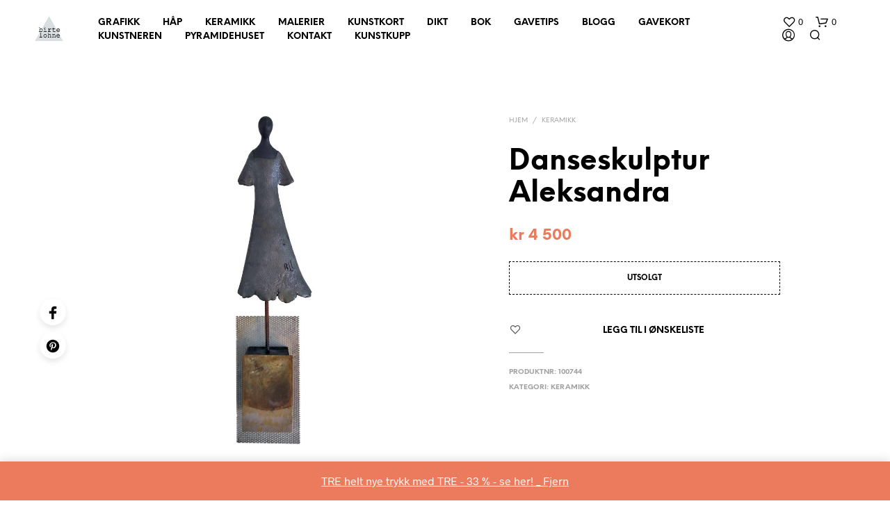

--- FILE ---
content_type: text/html; charset=UTF-8
request_url: https://birtelohne.no/produkter/keramikk/danseskulptur-aleksandra/
body_size: 43288
content:
<!DOCTYPE html>

<!--[if IE 9]>
<html class="ie ie9" lang="nb-NO">
<![endif]-->

<html lang="nb-NO">

<head>
    <meta charset="UTF-8">
    <meta name="viewport" content="width=device-width, initial-scale=1.0, maximum-scale=1.0, user-scalable=no" />

    <link rel="profile" href="http://gmpg.org/xfn/11">
    <link rel="pingback" href="https://birtelohne.no/xmlrpc.php">

	<link rel="preload" as="font" href="https://birtelohne.no/wp-content/themes/shopkeeper/inc/fonts/theme/Radnika-Regular.woff2" type="font/woff2" crossorigin>
	<link rel="preload" as="font" href="https://birtelohne.no/wp-content/themes/shopkeeper/inc/fonts/theme/Radnika-Bold.woff2" type="font/woff2" crossorigin>
	<link rel="preload" as="font" href="https://birtelohne.no/wp-content/themes/shopkeeper/inc/fonts/theme/NeueEinstellung-Regular.woff2" type="font/woff2" crossorigin>
	<link rel="preload" as="font" href="https://birtelohne.no/wp-content/themes/shopkeeper/inc/fonts/theme/NeueEinstellung-Bold.woff2" type="font/woff2" crossorigin>
	
    				<script>document.documentElement.className = document.documentElement.className + ' yes-js js_active js'</script>
			<meta name='robots' content='index, follow, max-image-preview:large, max-snippet:-1, max-video-preview:-1' />

<!-- Google Tag Manager by PYS -->
    <script data-cfasync="false" data-pagespeed-no-defer>
	    window.dataLayerPYS = window.dataLayerPYS || [];
	</script>
<!-- End Google Tag Manager by PYS -->
	<!-- This site is optimized with the Yoast SEO plugin v26.6 - https://yoast.com/wordpress/plugins/seo/ -->
	<title>Danseskulptur Aleksandra - Birte Lohne</title>
	<link rel="canonical" href="https://birtelohne.no/produkter/keramikk/danseskulptur-aleksandra/" />
	<meta property="og:locale" content="nb_NO" />
	<meta property="og:type" content="article" />
	<meta property="og:title" content="Danseskulptur Aleksandra - Birte Lohne" />
	<meta property="og:description" content="Vegghengt danseskulptur i glasert keramikk. Originalt kunstverk &#8211; finnes kun i èn utgave. Skulpturen står ut fra veggen på en trekloss kledd med behandlet metall. En danseskulptur danser gjerne alene eller i par. Danseskulpturer er også flotte sammen i grupper på flere. De henges enkelt opp ved å slå inn egnede stifter i metallnettingen bak [&hellip;]" />
	<meta property="og:url" content="https://birtelohne.no/produkter/keramikk/danseskulptur-aleksandra/" />
	<meta property="og:site_name" content="Birte Lohne" />
	<meta property="article:publisher" content="https://www.facebook.com/birtelohne" />
	<meta property="article:modified_time" content="2022-09-09T10:24:00+00:00" />
	<meta property="og:image" content="https://birtelohne.no/wp-content/uploads/2022/09/produktbilde-6730-.jpg" />
	<meta property="og:image:width" content="1500" />
	<meta property="og:image:height" content="1500" />
	<meta property="og:image:type" content="image/jpeg" />
	<meta name="twitter:card" content="summary_large_image" />
	<script type="application/ld+json" class="yoast-schema-graph">{"@context":"https://schema.org","@graph":[{"@type":"WebPage","@id":"https://birtelohne.no/produkter/keramikk/danseskulptur-aleksandra/","url":"https://birtelohne.no/produkter/keramikk/danseskulptur-aleksandra/","name":"Danseskulptur Aleksandra - Birte Lohne","isPartOf":{"@id":"https://birtelohne.no/#website"},"primaryImageOfPage":{"@id":"https://birtelohne.no/produkter/keramikk/danseskulptur-aleksandra/#primaryimage"},"image":{"@id":"https://birtelohne.no/produkter/keramikk/danseskulptur-aleksandra/#primaryimage"},"thumbnailUrl":"https://birtelohne.no/wp-content/uploads/2022/09/produktbilde-6730-.jpg","datePublished":"2022-09-09T09:44:22+00:00","dateModified":"2022-09-09T10:24:00+00:00","breadcrumb":{"@id":"https://birtelohne.no/produkter/keramikk/danseskulptur-aleksandra/#breadcrumb"},"inLanguage":"nb-NO","potentialAction":[{"@type":"ReadAction","target":["https://birtelohne.no/produkter/keramikk/danseskulptur-aleksandra/"]}]},{"@type":"ImageObject","inLanguage":"nb-NO","@id":"https://birtelohne.no/produkter/keramikk/danseskulptur-aleksandra/#primaryimage","url":"https://birtelohne.no/wp-content/uploads/2022/09/produktbilde-6730-.jpg","contentUrl":"https://birtelohne.no/wp-content/uploads/2022/09/produktbilde-6730-.jpg","width":1500,"height":1500},{"@type":"BreadcrumbList","@id":"https://birtelohne.no/produkter/keramikk/danseskulptur-aleksandra/#breadcrumb","itemListElement":[{"@type":"ListItem","position":1,"name":"Home","item":"https://birtelohne.no/"},{"@type":"ListItem","position":2,"name":"Alle produkter","item":"https://birtelohne.no/shop-2/"},{"@type":"ListItem","position":3,"name":"Danseskulptur Aleksandra"}]},{"@type":"WebSite","@id":"https://birtelohne.no/#website","url":"https://birtelohne.no/","name":"Birte Lohne","description":"Blå kunst. Malerier, trykk, kunstkort, bok og keramisk kunst.","publisher":{"@id":"https://birtelohne.no/#organization"},"potentialAction":[{"@type":"SearchAction","target":{"@type":"EntryPoint","urlTemplate":"https://birtelohne.no/?s={search_term_string}"},"query-input":{"@type":"PropertyValueSpecification","valueRequired":true,"valueName":"search_term_string"}}],"inLanguage":"nb-NO"},{"@type":"Organization","@id":"https://birtelohne.no/#organization","name":"Birte Lohne","url":"https://birtelohne.no/","logo":{"@type":"ImageObject","inLanguage":"nb-NO","@id":"https://birtelohne.no/#/schema/logo/image/","url":"https://birtelohne.no/wp-content/uploads/2022/09/logo-birtelohne.png","contentUrl":"https://birtelohne.no/wp-content/uploads/2022/09/logo-birtelohne.png","width":146,"height":126,"caption":"Birte Lohne"},"image":{"@id":"https://birtelohne.no/#/schema/logo/image/"},"sameAs":["https://www.facebook.com/birtelohne","https://www.instagram.com/birtelohne"]}]}</script>
	<!-- / Yoast SEO plugin. -->


<script type='application/javascript' id='pys-version-script'>console.log('PixelYourSite PRO version 12.3.5');</script>

<link rel="alternate" type="application/rss+xml" title="Birte Lohne &raquo; strøm" href="https://birtelohne.no/feed/" />
<link rel="alternate" type="application/rss+xml" title="Birte Lohne &raquo; kommentarstrøm" href="https://birtelohne.no/comments/feed/" />
<link rel="alternate" title="oEmbed (JSON)" type="application/json+oembed" href="https://birtelohne.no/wp-json/oembed/1.0/embed?url=https%3A%2F%2Fbirtelohne.no%2Fprodukter%2Fkeramikk%2Fdanseskulptur-aleksandra%2F" />
<link rel="alternate" title="oEmbed (XML)" type="text/xml+oembed" href="https://birtelohne.no/wp-json/oembed/1.0/embed?url=https%3A%2F%2Fbirtelohne.no%2Fprodukter%2Fkeramikk%2Fdanseskulptur-aleksandra%2F&#038;format=xml" />
<style id='wp-img-auto-sizes-contain-inline-css' type='text/css'>
img:is([sizes=auto i],[sizes^="auto," i]){contain-intrinsic-size:3000px 1500px}
/*# sourceURL=wp-img-auto-sizes-contain-inline-css */
</style>
<link rel='stylesheet' id='wp-block-library-css' href='https://birtelohne.no/wp-includes/css/dist/block-library/style.min.css?ver=6.9' type='text/css' media='all' />
<style id='wp-block-library-theme-inline-css' type='text/css'>
.wp-block-audio :where(figcaption){color:#555;font-size:13px;text-align:center}.is-dark-theme .wp-block-audio :where(figcaption){color:#ffffffa6}.wp-block-audio{margin:0 0 1em}.wp-block-code{border:1px solid #ccc;border-radius:4px;font-family:Menlo,Consolas,monaco,monospace;padding:.8em 1em}.wp-block-embed :where(figcaption){color:#555;font-size:13px;text-align:center}.is-dark-theme .wp-block-embed :where(figcaption){color:#ffffffa6}.wp-block-embed{margin:0 0 1em}.blocks-gallery-caption{color:#555;font-size:13px;text-align:center}.is-dark-theme .blocks-gallery-caption{color:#ffffffa6}:root :where(.wp-block-image figcaption){color:#555;font-size:13px;text-align:center}.is-dark-theme :root :where(.wp-block-image figcaption){color:#ffffffa6}.wp-block-image{margin:0 0 1em}.wp-block-pullquote{border-bottom:4px solid;border-top:4px solid;color:currentColor;margin-bottom:1.75em}.wp-block-pullquote :where(cite),.wp-block-pullquote :where(footer),.wp-block-pullquote__citation{color:currentColor;font-size:.8125em;font-style:normal;text-transform:uppercase}.wp-block-quote{border-left:.25em solid;margin:0 0 1.75em;padding-left:1em}.wp-block-quote cite,.wp-block-quote footer{color:currentColor;font-size:.8125em;font-style:normal;position:relative}.wp-block-quote:where(.has-text-align-right){border-left:none;border-right:.25em solid;padding-left:0;padding-right:1em}.wp-block-quote:where(.has-text-align-center){border:none;padding-left:0}.wp-block-quote.is-large,.wp-block-quote.is-style-large,.wp-block-quote:where(.is-style-plain){border:none}.wp-block-search .wp-block-search__label{font-weight:700}.wp-block-search__button{border:1px solid #ccc;padding:.375em .625em}:where(.wp-block-group.has-background){padding:1.25em 2.375em}.wp-block-separator.has-css-opacity{opacity:.4}.wp-block-separator{border:none;border-bottom:2px solid;margin-left:auto;margin-right:auto}.wp-block-separator.has-alpha-channel-opacity{opacity:1}.wp-block-separator:not(.is-style-wide):not(.is-style-dots){width:100px}.wp-block-separator.has-background:not(.is-style-dots){border-bottom:none;height:1px}.wp-block-separator.has-background:not(.is-style-wide):not(.is-style-dots){height:2px}.wp-block-table{margin:0 0 1em}.wp-block-table td,.wp-block-table th{word-break:normal}.wp-block-table :where(figcaption){color:#555;font-size:13px;text-align:center}.is-dark-theme .wp-block-table :where(figcaption){color:#ffffffa6}.wp-block-video :where(figcaption){color:#555;font-size:13px;text-align:center}.is-dark-theme .wp-block-video :where(figcaption){color:#ffffffa6}.wp-block-video{margin:0 0 1em}:root :where(.wp-block-template-part.has-background){margin-bottom:0;margin-top:0;padding:1.25em 2.375em}
/*# sourceURL=/wp-includes/css/dist/block-library/theme.min.css */
</style>
<style id='classic-theme-styles-inline-css' type='text/css'>
/*! This file is auto-generated */
.wp-block-button__link{color:#fff;background-color:#32373c;border-radius:9999px;box-shadow:none;text-decoration:none;padding:calc(.667em + 2px) calc(1.333em + 2px);font-size:1.125em}.wp-block-file__button{background:#32373c;color:#fff;text-decoration:none}
/*# sourceURL=/wp-includes/css/classic-themes.min.css */
</style>
<link rel='stylesheet' id='jquery-selectBox-css' href='https://birtelohne.no/wp-content/plugins/yith-woocommerce-wishlist/assets/css/jquery.selectBox.css?ver=1.2.0' type='text/css' media='all' />
<link rel='stylesheet' id='woocommerce_prettyPhoto_css-css' href='//birtelohne.no/wp-content/plugins/woocommerce/assets/css/prettyPhoto.css?ver=3.1.6' type='text/css' media='all' />
<link rel='stylesheet' id='yith-wcwl-main-css' href='https://birtelohne.no/wp-content/plugins/yith-woocommerce-wishlist/assets/css/style.css?ver=4.11.0' type='text/css' media='all' />
<style id='yith-wcwl-main-inline-css' type='text/css'>
 :root { --color-add-to-wishlist-background: #333333; --color-add-to-wishlist-text: #FFFFFF; --color-add-to-wishlist-border: #333333; --color-add-to-wishlist-background-hover: #333333; --color-add-to-wishlist-text-hover: #FFFFFF; --color-add-to-wishlist-border-hover: #333333; --rounded-corners-radius: 16px; --color-add-to-cart-background: #333333; --color-add-to-cart-text: #FFFFFF; --color-add-to-cart-border: #333333; --color-add-to-cart-background-hover: #4F4F4F; --color-add-to-cart-text-hover: #FFFFFF; --color-add-to-cart-border-hover: #4F4F4F; --add-to-cart-rounded-corners-radius: 16px; --color-button-style-1-background: #333333; --color-button-style-1-text: #FFFFFF; --color-button-style-1-border: #333333; --color-button-style-1-background-hover: #4F4F4F; --color-button-style-1-text-hover: #FFFFFF; --color-button-style-1-border-hover: #4F4F4F; --color-button-style-2-background: #333333; --color-button-style-2-text: #FFFFFF; --color-button-style-2-border: #333333; --color-button-style-2-background-hover: #4F4F4F; --color-button-style-2-text-hover: #FFFFFF; --color-button-style-2-border-hover: #4F4F4F; --color-wishlist-table-background: #FFFFFF; --color-wishlist-table-text: #6d6c6c; --color-wishlist-table-border: #FFFFFF; --color-headers-background: #F4F4F4; --color-share-button-color: #FFFFFF; --color-share-button-color-hover: #FFFFFF; --color-fb-button-background: #39599E; --color-fb-button-background-hover: #595A5A; --color-tw-button-background: #45AFE2; --color-tw-button-background-hover: #595A5A; --color-pr-button-background: #AB2E31; --color-pr-button-background-hover: #595A5A; --color-em-button-background: #FBB102; --color-em-button-background-hover: #595A5A; --color-wa-button-background: #00A901; --color-wa-button-background-hover: #595A5A; --feedback-duration: 3s } 
 :root { --color-add-to-wishlist-background: #333333; --color-add-to-wishlist-text: #FFFFFF; --color-add-to-wishlist-border: #333333; --color-add-to-wishlist-background-hover: #333333; --color-add-to-wishlist-text-hover: #FFFFFF; --color-add-to-wishlist-border-hover: #333333; --rounded-corners-radius: 16px; --color-add-to-cart-background: #333333; --color-add-to-cart-text: #FFFFFF; --color-add-to-cart-border: #333333; --color-add-to-cart-background-hover: #4F4F4F; --color-add-to-cart-text-hover: #FFFFFF; --color-add-to-cart-border-hover: #4F4F4F; --add-to-cart-rounded-corners-radius: 16px; --color-button-style-1-background: #333333; --color-button-style-1-text: #FFFFFF; --color-button-style-1-border: #333333; --color-button-style-1-background-hover: #4F4F4F; --color-button-style-1-text-hover: #FFFFFF; --color-button-style-1-border-hover: #4F4F4F; --color-button-style-2-background: #333333; --color-button-style-2-text: #FFFFFF; --color-button-style-2-border: #333333; --color-button-style-2-background-hover: #4F4F4F; --color-button-style-2-text-hover: #FFFFFF; --color-button-style-2-border-hover: #4F4F4F; --color-wishlist-table-background: #FFFFFF; --color-wishlist-table-text: #6d6c6c; --color-wishlist-table-border: #FFFFFF; --color-headers-background: #F4F4F4; --color-share-button-color: #FFFFFF; --color-share-button-color-hover: #FFFFFF; --color-fb-button-background: #39599E; --color-fb-button-background-hover: #595A5A; --color-tw-button-background: #45AFE2; --color-tw-button-background-hover: #595A5A; --color-pr-button-background: #AB2E31; --color-pr-button-background-hover: #595A5A; --color-em-button-background: #FBB102; --color-em-button-background-hover: #595A5A; --color-wa-button-background: #00A901; --color-wa-button-background-hover: #595A5A; --feedback-duration: 3s } 
/*# sourceURL=yith-wcwl-main-inline-css */
</style>
<link rel='stylesheet' id='gbt_18_sk_portfolio_styles-css' href='https://birtelohne.no/wp-content/plugins/shopkeeper-portfolio/includes/blocks/portfolio/assets/css/style.css?ver=1680129588' type='text/css' media='all' />
<style id='global-styles-inline-css' type='text/css'>
:root{--wp--preset--aspect-ratio--square: 1;--wp--preset--aspect-ratio--4-3: 4/3;--wp--preset--aspect-ratio--3-4: 3/4;--wp--preset--aspect-ratio--3-2: 3/2;--wp--preset--aspect-ratio--2-3: 2/3;--wp--preset--aspect-ratio--16-9: 16/9;--wp--preset--aspect-ratio--9-16: 9/16;--wp--preset--color--black: #000000;--wp--preset--color--cyan-bluish-gray: #abb8c3;--wp--preset--color--white: #ffffff;--wp--preset--color--pale-pink: #f78da7;--wp--preset--color--vivid-red: #cf2e2e;--wp--preset--color--luminous-vivid-orange: #ff6900;--wp--preset--color--luminous-vivid-amber: #fcb900;--wp--preset--color--light-green-cyan: #7bdcb5;--wp--preset--color--vivid-green-cyan: #00d084;--wp--preset--color--pale-cyan-blue: #8ed1fc;--wp--preset--color--vivid-cyan-blue: #0693e3;--wp--preset--color--vivid-purple: #9b51e0;--wp--preset--gradient--vivid-cyan-blue-to-vivid-purple: linear-gradient(135deg,rgb(6,147,227) 0%,rgb(155,81,224) 100%);--wp--preset--gradient--light-green-cyan-to-vivid-green-cyan: linear-gradient(135deg,rgb(122,220,180) 0%,rgb(0,208,130) 100%);--wp--preset--gradient--luminous-vivid-amber-to-luminous-vivid-orange: linear-gradient(135deg,rgb(252,185,0) 0%,rgb(255,105,0) 100%);--wp--preset--gradient--luminous-vivid-orange-to-vivid-red: linear-gradient(135deg,rgb(255,105,0) 0%,rgb(207,46,46) 100%);--wp--preset--gradient--very-light-gray-to-cyan-bluish-gray: linear-gradient(135deg,rgb(238,238,238) 0%,rgb(169,184,195) 100%);--wp--preset--gradient--cool-to-warm-spectrum: linear-gradient(135deg,rgb(74,234,220) 0%,rgb(151,120,209) 20%,rgb(207,42,186) 40%,rgb(238,44,130) 60%,rgb(251,105,98) 80%,rgb(254,248,76) 100%);--wp--preset--gradient--blush-light-purple: linear-gradient(135deg,rgb(255,206,236) 0%,rgb(152,150,240) 100%);--wp--preset--gradient--blush-bordeaux: linear-gradient(135deg,rgb(254,205,165) 0%,rgb(254,45,45) 50%,rgb(107,0,62) 100%);--wp--preset--gradient--luminous-dusk: linear-gradient(135deg,rgb(255,203,112) 0%,rgb(199,81,192) 50%,rgb(65,88,208) 100%);--wp--preset--gradient--pale-ocean: linear-gradient(135deg,rgb(255,245,203) 0%,rgb(182,227,212) 50%,rgb(51,167,181) 100%);--wp--preset--gradient--electric-grass: linear-gradient(135deg,rgb(202,248,128) 0%,rgb(113,206,126) 100%);--wp--preset--gradient--midnight: linear-gradient(135deg,rgb(2,3,129) 0%,rgb(40,116,252) 100%);--wp--preset--font-size--small: 13px;--wp--preset--font-size--medium: 20px;--wp--preset--font-size--large: 36px;--wp--preset--font-size--x-large: 42px;--wp--preset--spacing--20: 0.44rem;--wp--preset--spacing--30: 0.67rem;--wp--preset--spacing--40: 1rem;--wp--preset--spacing--50: 1.5rem;--wp--preset--spacing--60: 2.25rem;--wp--preset--spacing--70: 3.38rem;--wp--preset--spacing--80: 5.06rem;--wp--preset--shadow--natural: 6px 6px 9px rgba(0, 0, 0, 0.2);--wp--preset--shadow--deep: 12px 12px 50px rgba(0, 0, 0, 0.4);--wp--preset--shadow--sharp: 6px 6px 0px rgba(0, 0, 0, 0.2);--wp--preset--shadow--outlined: 6px 6px 0px -3px rgb(255, 255, 255), 6px 6px rgb(0, 0, 0);--wp--preset--shadow--crisp: 6px 6px 0px rgb(0, 0, 0);}:where(.is-layout-flex){gap: 0.5em;}:where(.is-layout-grid){gap: 0.5em;}body .is-layout-flex{display: flex;}.is-layout-flex{flex-wrap: wrap;align-items: center;}.is-layout-flex > :is(*, div){margin: 0;}body .is-layout-grid{display: grid;}.is-layout-grid > :is(*, div){margin: 0;}:where(.wp-block-columns.is-layout-flex){gap: 2em;}:where(.wp-block-columns.is-layout-grid){gap: 2em;}:where(.wp-block-post-template.is-layout-flex){gap: 1.25em;}:where(.wp-block-post-template.is-layout-grid){gap: 1.25em;}.has-black-color{color: var(--wp--preset--color--black) !important;}.has-cyan-bluish-gray-color{color: var(--wp--preset--color--cyan-bluish-gray) !important;}.has-white-color{color: var(--wp--preset--color--white) !important;}.has-pale-pink-color{color: var(--wp--preset--color--pale-pink) !important;}.has-vivid-red-color{color: var(--wp--preset--color--vivid-red) !important;}.has-luminous-vivid-orange-color{color: var(--wp--preset--color--luminous-vivid-orange) !important;}.has-luminous-vivid-amber-color{color: var(--wp--preset--color--luminous-vivid-amber) !important;}.has-light-green-cyan-color{color: var(--wp--preset--color--light-green-cyan) !important;}.has-vivid-green-cyan-color{color: var(--wp--preset--color--vivid-green-cyan) !important;}.has-pale-cyan-blue-color{color: var(--wp--preset--color--pale-cyan-blue) !important;}.has-vivid-cyan-blue-color{color: var(--wp--preset--color--vivid-cyan-blue) !important;}.has-vivid-purple-color{color: var(--wp--preset--color--vivid-purple) !important;}.has-black-background-color{background-color: var(--wp--preset--color--black) !important;}.has-cyan-bluish-gray-background-color{background-color: var(--wp--preset--color--cyan-bluish-gray) !important;}.has-white-background-color{background-color: var(--wp--preset--color--white) !important;}.has-pale-pink-background-color{background-color: var(--wp--preset--color--pale-pink) !important;}.has-vivid-red-background-color{background-color: var(--wp--preset--color--vivid-red) !important;}.has-luminous-vivid-orange-background-color{background-color: var(--wp--preset--color--luminous-vivid-orange) !important;}.has-luminous-vivid-amber-background-color{background-color: var(--wp--preset--color--luminous-vivid-amber) !important;}.has-light-green-cyan-background-color{background-color: var(--wp--preset--color--light-green-cyan) !important;}.has-vivid-green-cyan-background-color{background-color: var(--wp--preset--color--vivid-green-cyan) !important;}.has-pale-cyan-blue-background-color{background-color: var(--wp--preset--color--pale-cyan-blue) !important;}.has-vivid-cyan-blue-background-color{background-color: var(--wp--preset--color--vivid-cyan-blue) !important;}.has-vivid-purple-background-color{background-color: var(--wp--preset--color--vivid-purple) !important;}.has-black-border-color{border-color: var(--wp--preset--color--black) !important;}.has-cyan-bluish-gray-border-color{border-color: var(--wp--preset--color--cyan-bluish-gray) !important;}.has-white-border-color{border-color: var(--wp--preset--color--white) !important;}.has-pale-pink-border-color{border-color: var(--wp--preset--color--pale-pink) !important;}.has-vivid-red-border-color{border-color: var(--wp--preset--color--vivid-red) !important;}.has-luminous-vivid-orange-border-color{border-color: var(--wp--preset--color--luminous-vivid-orange) !important;}.has-luminous-vivid-amber-border-color{border-color: var(--wp--preset--color--luminous-vivid-amber) !important;}.has-light-green-cyan-border-color{border-color: var(--wp--preset--color--light-green-cyan) !important;}.has-vivid-green-cyan-border-color{border-color: var(--wp--preset--color--vivid-green-cyan) !important;}.has-pale-cyan-blue-border-color{border-color: var(--wp--preset--color--pale-cyan-blue) !important;}.has-vivid-cyan-blue-border-color{border-color: var(--wp--preset--color--vivid-cyan-blue) !important;}.has-vivid-purple-border-color{border-color: var(--wp--preset--color--vivid-purple) !important;}.has-vivid-cyan-blue-to-vivid-purple-gradient-background{background: var(--wp--preset--gradient--vivid-cyan-blue-to-vivid-purple) !important;}.has-light-green-cyan-to-vivid-green-cyan-gradient-background{background: var(--wp--preset--gradient--light-green-cyan-to-vivid-green-cyan) !important;}.has-luminous-vivid-amber-to-luminous-vivid-orange-gradient-background{background: var(--wp--preset--gradient--luminous-vivid-amber-to-luminous-vivid-orange) !important;}.has-luminous-vivid-orange-to-vivid-red-gradient-background{background: var(--wp--preset--gradient--luminous-vivid-orange-to-vivid-red) !important;}.has-very-light-gray-to-cyan-bluish-gray-gradient-background{background: var(--wp--preset--gradient--very-light-gray-to-cyan-bluish-gray) !important;}.has-cool-to-warm-spectrum-gradient-background{background: var(--wp--preset--gradient--cool-to-warm-spectrum) !important;}.has-blush-light-purple-gradient-background{background: var(--wp--preset--gradient--blush-light-purple) !important;}.has-blush-bordeaux-gradient-background{background: var(--wp--preset--gradient--blush-bordeaux) !important;}.has-luminous-dusk-gradient-background{background: var(--wp--preset--gradient--luminous-dusk) !important;}.has-pale-ocean-gradient-background{background: var(--wp--preset--gradient--pale-ocean) !important;}.has-electric-grass-gradient-background{background: var(--wp--preset--gradient--electric-grass) !important;}.has-midnight-gradient-background{background: var(--wp--preset--gradient--midnight) !important;}.has-small-font-size{font-size: var(--wp--preset--font-size--small) !important;}.has-medium-font-size{font-size: var(--wp--preset--font-size--medium) !important;}.has-large-font-size{font-size: var(--wp--preset--font-size--large) !important;}.has-x-large-font-size{font-size: var(--wp--preset--font-size--x-large) !important;}
:where(.wp-block-post-template.is-layout-flex){gap: 1.25em;}:where(.wp-block-post-template.is-layout-grid){gap: 1.25em;}
:where(.wp-block-term-template.is-layout-flex){gap: 1.25em;}:where(.wp-block-term-template.is-layout-grid){gap: 1.25em;}
:where(.wp-block-columns.is-layout-flex){gap: 2em;}:where(.wp-block-columns.is-layout-grid){gap: 2em;}
:root :where(.wp-block-pullquote){font-size: 1.5em;line-height: 1.6;}
/*# sourceURL=global-styles-inline-css */
</style>
<link rel='stylesheet' id='hookmeup-css' href='https://birtelohne.no/wp-content/plugins/hookmeup/public/assets/css/hmu-public.css?ver=1.2.1' type='text/css' media='all' />
<link rel='stylesheet' id='woocommerce-layout-css' href='https://birtelohne.no/wp-content/plugins/woocommerce/assets/css/woocommerce-layout.css?ver=10.4.3' type='text/css' media='all' />
<link rel='stylesheet' id='woocommerce-smallscreen-css' href='https://birtelohne.no/wp-content/plugins/woocommerce/assets/css/woocommerce-smallscreen.css?ver=10.4.3' type='text/css' media='only screen and (max-width: 767px)' />
<link rel='stylesheet' id='woocommerce-general-css' href='https://birtelohne.no/wp-content/plugins/woocommerce/assets/css/woocommerce.css?ver=10.4.3' type='text/css' media='all' />
<style id='woocommerce-inline-inline-css' type='text/css'>
.woocommerce form .form-row .required { visibility: visible; }
/*# sourceURL=woocommerce-inline-inline-css */
</style>
<link rel='stylesheet' id='bambora_online_checkout_front_style-css' href='https://birtelohne.no/wp-content/plugins/bambora-online-checkout/assets/style/bambora-online-checkout-front.css?ver=8.0.4' type='text/css' media='all' />
<link rel='stylesheet' id='dashicons-css' href='https://birtelohne.no/wp-includes/css/dashicons.min.css?ver=6.9' type='text/css' media='all' />
<style id='dashicons-inline-css' type='text/css'>
[data-font="Dashicons"]:before {font-family: 'Dashicons' !important;content: attr(data-icon) !important;speak: none !important;font-weight: normal !important;font-variant: normal !important;text-transform: none !important;line-height: 1 !important;font-style: normal !important;-webkit-font-smoothing: antialiased !important;-moz-osx-font-smoothing: grayscale !important;}
/*# sourceURL=dashicons-inline-css */
</style>
<link rel='stylesheet' id='woocommerce-addons-css-css' href='https://birtelohne.no/wp-content/plugins/woocommerce-product-addons/assets/css/frontend/frontend.css?ver=8.1.2' type='text/css' media='all' />
<link rel='stylesheet' id='wcpf-plugin-style-css' href='https://birtelohne.no/wp-content/plugins/woocommerce-product-filters/assets/css/plugin.css?ver=1.4.40' type='text/css' media='all' />
<link rel='stylesheet' id='animate-css' href='https://birtelohne.no/wp-content/themes/shopkeeper/css/vendor/animate.css?ver=1.0.0' type='text/css' media='all' />
<link rel='stylesheet' id='fresco-css' href='https://birtelohne.no/wp-content/themes/shopkeeper/css/vendor/fresco/fresco.css?ver=2.3.0' type='text/css' media='all' />
<link rel='stylesheet' id='easyzoom-css' href='https://birtelohne.no/wp-content/themes/shopkeeper/css/vendor/easyzoom.css?ver=2.4.0' type='text/css' media='all' />
<link rel='stylesheet' id='swiper-css' href='https://birtelohne.no/wp-content/themes/shopkeeper/css/vendor/swiper.min.css?ver=6.4.1' type='text/css' media='all' />
<link rel='stylesheet' id='shopkeeper-mixed-plugins-styles-css' href='https://birtelohne.no/wp-content/themes/shopkeeper/css/plugins/misc.css?ver=2.9.96' type='text/css' media='all' />
<link rel='stylesheet' id='shopkeeper-addons-styles-css' href='https://birtelohne.no/wp-content/themes/shopkeeper/css/plugins/woo-addons.css?ver=2.9.96' type='text/css' media='all' />
<link rel='stylesheet' id='shopkeeper-wishlist-styles-css' href='https://birtelohne.no/wp-content/themes/shopkeeper/css/plugins/wishlist.css?ver=2.9.96' type='text/css' media='all' />
<link rel='stylesheet' id='sk-social-media-styles-css' href='https://birtelohne.no/wp-content/plugins/shopkeeper-extender/includes/social-media/assets/css/social-media.min.css?ver=6.9' type='text/css' media='all' />
<link rel='stylesheet' id='sk-social-sharing-styles-css' href='https://birtelohne.no/wp-content/plugins/shopkeeper-extender/includes/social-sharing/assets/css/social-sharing.min.css?ver=6.9' type='text/css' media='all' />
<link rel='stylesheet' id='gbt-portfolio-styles-css' href='https://birtelohne.no/wp-content/plugins/shopkeeper-portfolio/includes/assets/css/portfolio.css?ver=6.9' type='text/css' media='all' />
<link rel='stylesheet' id='wc-pb-checkout-blocks-css' href='https://birtelohne.no/wp-content/plugins/woocommerce-product-bundles/assets/css/frontend/checkout-blocks.css?ver=8.5.5' type='text/css' media='all' />
<link rel='stylesheet' id='getbowtied-custom-notifications-styles-css' href='https://birtelohne.no/wp-content/themes/shopkeeper/inc/notifications/custom/assets/css/style.min.css?ver=2.9.96' type='text/css' media='all' />
<link rel='stylesheet' id='shopkeeper-icon-font-css' href='https://birtelohne.no/wp-content/themes/shopkeeper/inc/fonts/shopkeeper-icon-font/style.css?ver=6.9' type='text/css' media='all' />
<link rel='stylesheet' id='shopkeeper-styles-css' href='https://birtelohne.no/wp-content/themes/shopkeeper/css/styles.css?ver=6.9' type='text/css' media='all' />
<style id='shopkeeper-styles-inline-css' type='text/css'>
@font-face{font-family:Radnika;font-display:swap;font-style:normal;font-weight:500;src:url("https://birtelohne.no/wp-content/themes/shopkeeper/inc/fonts/theme/Radnika-Regular.eot");src:url("https://birtelohne.no/wp-content/themes/shopkeeper/inc/fonts/theme/Radnika-Regular.eot?#iefix") format("embedded-opentype"), url("https://birtelohne.no/wp-content/themes/shopkeeper/inc/fonts/theme/Radnika-Regular.woff2") format("woff2"), url("https://birtelohne.no/wp-content/themes/shopkeeper/inc/fonts/theme/Radnika-Regular.woff") format("woff")}@font-face{font-family:Radnika;font-display:swap;font-style:normal;font-weight:700;src:url("https://birtelohne.no/wp-content/themes/shopkeeper/inc/fonts/theme/Radnika-Bold.eot");src:url("https://birtelohne.no/wp-content/themes/shopkeeper/inc/fonts/theme/Radnika-Bold.eot?#iefix") format("embedded-opentype"), url("https://birtelohne.no/wp-content/themes/shopkeeper/inc/fonts/theme/Radnika-Bold.woff2") format("woff2"), url("https://birtelohne.no/wp-content/themes/shopkeeper/inc/fonts/theme/Radnika-Bold.woff") format("woff")}@font-face{font-family:NeueEinstellung;font-display:swap;font-style:normal;font-weight:500;src:url("https://birtelohne.no/wp-content/themes/shopkeeper/inc/fonts/theme/NeueEinstellung-Regular.eot");src:url("https://birtelohne.no/wp-content/themes/shopkeeper/inc/fonts/theme/NeueEinstellung-Regular.eot?#iefix") format("embedded-opentype"), url("https://birtelohne.no/wp-content/themes/shopkeeper/inc/fonts/theme/NeueEinstellung-Regular.woff2") format("woff2"), url("https://birtelohne.no/wp-content/themes/shopkeeper/inc/fonts/theme/NeueEinstellung-Regular.woff") format("woff")}@font-face{font-family:NeueEinstellung;font-display:swap;font-style:normal;font-weight:700;src:url("https://birtelohne.no/wp-content/themes/shopkeeper/inc/fonts/theme/NeueEinstellung-Bold.eot");src:url("https://birtelohne.no/wp-content/themes/shopkeeper/inc/fonts/theme/NeueEinstellung-Bold.eot?#iefix") format("embedded-opentype"), url("https://birtelohne.no/wp-content/themes/shopkeeper/inc/fonts/theme/NeueEinstellung-Bold.woff2") format("woff2"), url("https://birtelohne.no/wp-content/themes/shopkeeper/inc/fonts/theme/NeueEinstellung-Bold.woff") format("woff")}.st-content, .categories_grid .category_name, .cd-top, .product_socials_wrapper .product_socials_wrapper_inner a, .product_navigation #nav-below .product-nav-next a, .product_navigation #nav-below .product-nav-previous a{background-color:#FFFFFF}.categories_grid .category_item:hover .category_name{color:#FFFFFF}h1, h2, h3, h4, h5, h6, .comments-title, .comment-author, #reply-title, .site-footer .widget-title, .accordion_title, .ui-tabs-anchor, .products .button, .site-title a, .post_meta_archive a, .post_meta a, .post_tags a, #nav-below a, .list_categories a, .list_shop_categories a, .main-navigation > ul > li > a, .main-navigation .mega-menu > ul > li > a, .more-link, .top-page-excerpt, .select2-search input, .product_after_shop_loop_buttons a, .woocommerce .products-grid a.button, .page-numbers, input.qty, .button, button, .button_text, input[type="button"], input[type="reset"], input[type="submit"], button[type="submit"], .woocommerce a.button, .woocommerce-page a.button, .woocommerce button.button, .woocommerce-page button.button, .woocommerce input.button, .woocommerce-page input.button, .woocommerce #respond input#submit, .woocommerce-page #respond input#submit, .woocommerce #content input.button, .woocommerce-page #content input.button, .woocommerce a.button.alt, .woocommerce button.button.alt, .woocommerce input.button.alt, .woocommerce #respond input#submit.alt, .woocommerce #content input.button.alt, .woocommerce-page a.button.alt, .woocommerce-page button.button.alt, .woocommerce-page input.button.alt, .woocommerce-page #respond input#submit.alt, .woocommerce-page #content input.button.alt, .yith-wcwl-wishlistexistsbrowse.show a, .share-product-text, .tabs > li > a, label, .shopkeeper_new_product, .comment-respond label, .product_meta_title, .woocommerce table.shop_table th, .woocommerce-page table.shop_table th, #map_button, .woocommerce .cart-collaterals .cart_totals tr.order-total td strong, .woocommerce-page .cart-collaterals .cart_totals tr.order-total td strong, .cart-wishlist-empty, .wishlist-empty, .cart-empty, .return-to-shop .wc-backward, .order-number a, .post-edit-link, .from_the_blog_title, .icon_box_read_more, .vc_pie_chart_value, .shortcode_banner_simple_bullet, .shortcode_banner_simple_height_bullet, .product-category .woocommerce-loop-category__title, .categories_grid .category_name, .woocommerce span.onsale, .woocommerce-page span.onsale, .out_of_stock_badge_single, .out_of_stock_badge_loop, .page-numbers, .post-nav-links span, .post-nav-links a, .add_to_wishlist, .yith-wcwl-wishlistaddedbrowse, .yith-wcwl-wishlistexistsbrowse, .filters-group, .product-name, .product-quantity, .product-total, .download-product a, .woocommerce-order-details table tfoot th, .woocommerce-order-details table tfoot td, .woocommerce .woocommerce-order-downloads table tbody td:before, .woocommerce table.woocommerce-MyAccount-orders td:before, .widget h3, .widget .total .amount, .wishlist-in-stock, .wishlist-out-of-stock, .comment-reply-link, .comment-edit-link, .widget_calendar table thead tr th, .page-type, .mobile-navigation a, table thead tr th, .portfolio_single_list_cat, .portfolio-categories, .shipping-calculator-button, .vc_btn, .vc_btn2, .vc_btn3, .account-tab-item .account-tab-link, .account-tab-list .sep, ul.order_details li, ul.order_details.bacs_details li, .widget_calendar caption, .widget_recent_comments li a, .edit-account legend, .widget_shopping_cart li.empty, .cart-collaterals .cart_totals .shop_table .order-total .woocommerce-Price-amount, .woocommerce table.cart .cart_item td a, .woocommerce #content table.cart .cart_item td a, .woocommerce-page table.cart .cart_item td a, .woocommerce-page #content table.cart .cart_item td a, .woocommerce table.cart .cart_item td span, .woocommerce #content table.cart .cart_item td span, .woocommerce-page table.cart .cart_item td span, .woocommerce-page #content table.cart .cart_item td span, .woocommerce-MyAccount-navigation ul li, .cd-quick-view .cd-item-info .product_infos .quickview-badges .onsale, .woocommerce-info.wc_points_rewards_earn_points, .woocommerce-info, .woocommerce-error, .woocommerce-message, .woocommerce .cart-collaterals .cart_totals .cart-subtotal th, .woocommerce-page .cart-collaterals .cart_totals .cart-subtotal th, .woocommerce .cart-collaterals .cart_totals tr.shipping th, .woocommerce-page .cart-collaterals .cart_totals tr.shipping th, .woocommerce .cart-collaterals .cart_totals tr.order-total th, .woocommerce-page .cart-collaterals .cart_totals tr.order-total th, .woocommerce .cart-collaterals .cart_totals h2, .woocommerce .cart-collaterals .cross-sells h2, .woocommerce-cart #content table.cart td.actions .coupon #coupon_code, form.checkout_coupon #coupon_code, .woocommerce-checkout .woocommerce-info, .shopkeeper_checkout_coupon, .shopkeeper_checkout_login, .minicart-message, .woocommerce .woocommerce-checkout-review-order table.shop_table tfoot td, .woocommerce .woocommerce-checkout-review-order table.shop_table tfoot th, .woocommerce-page .woocommerce-checkout-review-order table.shop_table tfoot td, .woocommerce-page .woocommerce-checkout-review-order table.shop_table tfoot th, .no-products-info p, .getbowtied_blog_ajax_load_button a, .getbowtied_ajax_load_button a, .index-layout-2 ul.blog-posts .blog-post article .post-categories li a, .index-layout-3 .blog-posts_container ul.blog-posts .blog-post article .post-categories li a, .index-layout-2 ul.blog-posts .blog-post .post_content_wrapper .post_content .read_more, .index-layout-3 .blog-posts_container ul.blog-posts .blog-post article .post_content_wrapper .post_content .read_more, .woocommerce .woocommerce-breadcrumb, .woocommerce-page .woocommerce-breadcrumb, .woocommerce .woocommerce-breadcrumb a, .woocommerce-page .woocommerce-breadcrumb a, .product_meta, .product_meta span, .product_meta a, .product_layout_classic div.product span.price, .product_layout_classic div.product p.price, .product_layout_cascade div.product span.price, .product_layout_cascade div.product p.price, .product_layout_2 div.product span.price, .product_layout_2 div.product p.price, .product_layout_scattered div.product span.price, .product_layout_scattered div.product p.price, .product_layout_4 div.product span.price, .product_layout_4 div.product p.price, .related-products-title, .product_socials_wrapper .share-product-text, #button_offcanvas_sidebar_left .filters-text, .woocommerce-ordering select.orderby, .fr-position-text, .woocommerce-checkout-review-order .woocommerce-checkout-review-order-table tr td, .catalog-ordering .select2-container.orderby a, .catalog-ordering .select2-container span, .widget_product_categories ul li .count, .widget_layered_nav ul li .count, .woocommerce-mini-cart__empty-message, .woocommerce-ordering select.orderby, .woocommerce .cart-collaterals .cart_totals table.shop_table_responsive tr td::before, .woocommerce-page .cart-collaterals .cart_totals table.shop_table_responsive tr td::before, .login-register-container .lost-pass-link, .woocommerce-cart .cart-collaterals .cart_totals table td .amount, .wpb_wrapper .add_to_cart_inline .woocommerce-Price-amount.amount, .woocommerce-page .cart-collaterals .cart_totals tr.shipping td, .woocommerce-page .cart-collaterals .cart_totals tr.shipping td, .woocommerce .cart-collaterals .cart_totals tr.cart-discount th, .woocommerce-page .cart-collaterals .cart_totals tr.cart-discount th, .woocommerce-thankyou-order-received, .woocommerce-order-received .woocommerce table.shop_table tfoot th, .woocommerce-order-received .woocommerce-page table.shop_table tfoot th, .woocommerce-view-order .woocommerce table.shop_table tfoot th, .woocommerce-view-order .woocommerce-page table.shop_table tfoot th, .woocommerce-order-received .woocommerce table.shop_table tfoot td, .woocommerce-order-received .woocommerce-page table.shop_table tfoot td, .woocommerce-view-order .woocommerce table.shop_table tfoot td, .woocommerce-view-order .woocommerce-page table.shop_table tfoot td, .language-and-currency #top_bar_language_list > ul > li, .language-and-currency .wcml_currency_switcher > ul > li.wcml-cs-active-currency, .language-and-currency-offcanvas #top_bar_language_list > ul > li, .language-and-currency-offcanvas .wcml_currency_switcher > ul > li.wcml-cs-active-currency, .woocommerce-order-pay .woocommerce .woocommerce-form-login p.lost_password a, .woocommerce-MyAccount-content .woocommerce-orders-table__cell-order-number a, .woocommerce form.login .lost_password, .comment-reply-title, .product_content_wrapper .product_infos .out_of_stock_wrapper .out_of_stock_badge_single, .product_content_wrapper .product_infos .woocommerce-variation-availability p.stock.out-of-stock, .site-search .widget_product_search .search-field, .site-search .widget_search .search-field, .site-search .search-form .search-field, .site-search .search-text, .site-search .search-no-suggestions, .latest_posts_grid_wrapper .latest_posts_grid_title, p.has-drop-cap:not(:focus):first-letter, .paypal-button-tagline .paypal-button-text, .tinvwl_add_to_wishlist_button, .product-addon-totals, body.gbt_custom_notif .page-notifications .gbt-custom-notification-message, body.gbt_custom_notif .page-notifications .gbt-custom-notification-message *, body.gbt_custom_notif .page-notifications .product_notification_text, body.gbt_custom_notif .page-notifications .product_notification_text *, body.gbt_classic_notif .woocommerce-error a, body.gbt_classic_notif .woocommerce-info a, body.gbt_classic_notif .woocommerce-message a, body.gbt_classic_notif .woocommerce-notice a, .shop_table.cart .product-price .amount, p.has-drop-cap:first-letter, .woocommerce-result-count, .widget_price_filter .price_slider_amount, .woocommerce ul.products li.product .price, .product_content_wrapper .product_infos table.variations td.label, .woocommerce div.product form.cart .reset_variations, .cd-quick-view .cd-item-info .product_infos .product_price .price, #powerTip, div.wcva_shop_textblock, .wcva_filter_textblock, .wcva_single_textblock, .cd-quick-view .swatchtitlelabel, .cd-quick-view .wcva_attribute_sep, .cd-quick-view .wcva_selected_attribute, .added_to_cart, .upper a, .wp-block-woocommerce-active-filters ul.wc-block-active-filters-list li *, .wp-block-woocommerce-active-filters .wc-block-active-filters__clear-all, .product_navigation #nav-below span, .order-info mark, .top-headers-wrapper .site-header .site-header-wrapper .site-title, .mobile-navigation > ul > li > ul > li.menu-item-has-children > a, .mobile-navigation > ul > li > ul li.upper > a{font-family:"NeueEinstellung", -apple-system, BlinkMacSystemFont, Arial, Helvetica, 'Helvetica Neue', Verdana, sans-serif}body, p, .site-navigation-top-bar, .site-title, .widget_product_search #searchsubmit, .widget_search #searchsubmit, .widget_product_search .search-submit, .widget_search .search-submit, #site-menu, .copyright_text, blockquote cite, table thead th, .recently_viewed_in_single h2, .woocommerce .cart-collaterals .cart_totals table th, .woocommerce-page .cart-collaterals .cart_totals table th, .woocommerce .cart-collaterals .shipping_calculator h2, .woocommerce-page .cart-collaterals .shipping_calculator h2, .woocommerce table.woocommerce-checkout-review-order-table tfoot th, .woocommerce-page table.woocommerce-checkout-review-order-table tfoot th, .qty, .shortcode_banner_simple_inside h4, .shortcode_banner_simple_height h4, .fr-caption, .post_meta_archive, .post_meta, .yith-wcwl-wishlistaddedbrowse .feedback, .yith-wcwl-wishlistexistsbrowse .feedback, .product-name span, .widget_calendar table tbody a, .fr-touch-caption-wrapper, .woocommerce .checkout_login p.form-row label[for="rememberme"], .wpb_widgetised_column aside ul li span.count, .woocommerce td.product-name dl.variation dt, .woocommerce td.product-name dl.variation dd, .woocommerce td.product-name dl.variation dt p, .woocommerce td.product-name dl.variation dd p, .woocommerce-page td.product-name dl.variation dt, .woocommerce-page td.product-name dl.variation dd p, .woocommerce-page td.product-name dl.variation dt p, .woocommerce .select2-container, .check_label, .woocommerce-page #payment .terms label, ul.order_details li strong, .widget_recent_comments li, .widget_shopping_cart p.total, .widget_shopping_cart p.total .amount, .mobile-navigation li ul li a, .woocommerce #payment div.payment_box p, .woocommerce-page #payment div.payment_box p, .woocommerce table.cart .cart_item td:before, .woocommerce #content table.cart .cart_item td:before, .woocommerce-page table.cart .cart_item td:before, .woocommerce-page #content table.cart .cart_item td:before, .language-and-currency #top_bar_language_list > ul > li > ul > li > a, .language-and-currency .wcml_currency_switcher > ul > li.wcml-cs-active-currency > ul.wcml-cs-submenu li a, .language-and-currency #top_bar_language_list > ul > li.menu-item-first > ul.sub-menu li.sub-menu-item span.icl_lang_sel_current, .language-and-currency-offcanvas #top_bar_language_list > ul > li > ul > li > a, .language-and-currency-offcanvas .wcml_currency_switcher > ul > li.wcml-cs-active-currency > ul.wcml-cs-submenu li a, .language-and-currency-offcanvas #top_bar_language_list > ul > li.menu-item-first > ul.sub-menu li.sub-menu-item span.icl_lang_sel_current, .woocommerce-order-pay .woocommerce .woocommerce-info, .select2-results__option, body.gbt_classic_notif .woocommerce-error, body.gbt_classic_notif .woocommerce-info, body.gbt_classic_notif .woocommerce-message, body.gbt_classic_notif .woocommerce-notice, .gbt_18_sk_editor_banner_subtitle, .gbt_18_sk_editor_slide_description_input, .woocommerce td.product-name .wc-item-meta li, .woocommerce ul.products li.product .woocommerce-loop-product__title, .product_content_wrapper .product_infos span.belowtext, .wc-block-grid__product-title, .wp-block-woocommerce-attribute-filter ul.wc-block-checkbox-list li label, .wp-block-woocommerce-active-filters ul.wc-block-active-filters-list li .wc-block-active-filters-list-item__name{font-family:"Radnika", -apple-system, BlinkMacSystemFont, Arial, Helvetica, 'Helvetica Neue', Verdana, sans-serif}h1, .woocommerce h1, .woocommerce-page h1{font-size:30.797px}h2, .woocommerce h2, .woocommerce-page h2{font-size:23.101px}h3, .woocommerce h3, .woocommerce-page h3{font-size:17.329px}h4, .woocommerce h4, .woocommerce-page h4{font-size:13px}h5, .woocommerce h5, .woocommerce-page h5{font-size:9.75px}.woocommerce-account .account-tab-list .account-tab-item .account-tab-link{font-size:54.487px}.page-title.blog-listing, .woocommerce .page-title, .page-title, .single .entry-title, .woocommerce-cart .page-title, .woocommerce-checkout .page-title, .woocommerce-account .page-title{font-size:41.041px}p.has-drop-cap:first-letter{font-size:41.041px !important}.entry-title-archive, .wp-block-latest-posts li > a{font-size:30.659px}.woocommerce #content div.product .product_title, .woocommerce div.product .product_title, .woocommerce-page #content div.product .product_title, .woocommerce-page div.product .product_title{font-size:23.101px}h2.woocommerce-order-details__title, h2.woocommerce-column__title, h2.woocommerce-order-downloads__title{font-size:17.329px}.woocommerce-checkout .content-area h3, .woocommerce-edit-address h3, .woocommerce-edit-account legend{font-size:13px}@media only screen and (max-width:768px){.woocommerce-account .account-tab-list .account-tab-item .account-tab-link{font-size:30.797px}.shortcode_getbowtied_slider .swiper-slide h2{font-size:30.797px !important}}@media only screen and (min-width:768px){h1, .woocommerce h1, .woocommerce-page h1{font-size:54.487px}h2, .woocommerce h2, .woocommerce-page h2{font-size:40.871px}h3, .woocommerce h3, .woocommerce-page h3{font-size:30.659px}h4, .woocommerce h4, .woocommerce-page h4{font-size:23px}h5, .woocommerce h5, .woocommerce-page h5{font-size:17.25px}.page-title.blog-listing, .woocommerce .page-title, .page-title, .single .entry-title, .woocommerce-cart .page-title, .woocommerce-checkout .page-title, .woocommerce-account .page-title{font-size:72.611px}p.has-drop-cap:first-letter{font-size:72.611px !important}.entry-title-archive, .wp-block-latest-posts li > a{font-size:30.659px}.woocommerce-checkout .content-area h3, h2.woocommerce-order-details__title, h2.woocommerce-column__title, h2.woocommerce-order-downloads__title, .woocommerce-edit-address h3, .woocommerce-edit-account legend, .woocommerce-order-received h2, .fr-position-text{font-size:23px}}@media only screen and (min-width:1024px){.woocommerce #content div.product .product_title, .woocommerce div.product .product_title, .woocommerce-page #content div.product .product_title, .woocommerce-page div.product .product_title{font-size:40.871px}}@media only screen and (max-width:1023px){.woocommerce #content div.product .product_title, .woocommerce div.product .product_title, .woocommerce-page #content div.product .product_title, .woocommerce-page div.product .product_title{font-size:23.101px}}@media only screen and (min-width:1024px){p, .woocommerce table.shop_attributes th, .woocommerce-page table.shop_attributes th, .woocommerce table.shop_attributes td, .woocommerce-page table.shop_attributes td, .woocommerce-review-link, .blog-isotope .entry-content-archive, .blog-isotope .entry-content-archive *, body.gbt_classic_notif .woocommerce-message, body.gbt_classic_notif .woocommerce-error, body.gbt_classic_notif .woocommerce-info, body.gbt_classic_notif .woocommerce-notice, .woocommerce-store-notice, p.demo_store, .woocommerce-account .woocommerce-MyAccount-content table.woocommerce-MyAccount-orders td, ul li ul, ul li ol, ul, ol, dl{font-size:16px}}.woocommerce ul.order_details li strong, .fr-caption, .woocommerce-order-pay .woocommerce .woocommerce-info{font-size:16px !important}@media only screen and (min-width:768px){.woocommerce ul.products li.product .woocommerce-loop-product__title, .wc-block-grid__products .wc-block-grid__product .wc-block-grid__product-link .wc-block-grid__product-title{font-size:14px !important}}body, table tr th, table tr td, table thead tr th, blockquote p, pre, del, label, .select2-dropdown-open.select2-drop-above .select2-choice, .select2-dropdown-open.select2-drop-above .select2-choices, .select2-container, .big-select, .select.big-select, .post_meta_archive a, .post_meta a, .nav-next a, .nav-previous a, .blog-single h6, .page-description, .woocommerce #content nav.woocommerce-pagination ul li a:focus, .woocommerce #content nav.woocommerce-pagination ul li a:hover, .woocommerce #content nav.woocommerce-pagination ul li span.current, .woocommerce nav.woocommerce-pagination ul li a:focus, .woocommerce nav.woocommerce-pagination ul li a:hover, .woocommerce nav.woocommerce-pagination ul li span.current, .woocommerce-page #content nav.woocommerce-pagination ul li a:focus, .woocommerce-page #content nav.woocommerce-pagination ul li a:hover, .woocommerce-page #content nav.woocommerce-pagination ul li span.current, .woocommerce-page nav.woocommerce-pagination ul li a:focus, .woocommerce-page nav.woocommerce-pagination ul li a:hover, .woocommerce-page nav.woocommerce-pagination ul li span.current, .posts-navigation .page-numbers a:hover, .woocommerce table.shop_table th, .woocommerce-page table.shop_table th, .woocommerce-checkout .woocommerce-info, .wpb_widgetised_column .widget.widget_product_categories a:hover, .wpb_widgetised_column .widget.widget_layered_nav a:hover, .wpb_widgetised_column .widget.widget_layered_nav li, .portfolio_single_list_cat a, .gallery-caption-trigger, .widget_shopping_cart p.total, .widget_shopping_cart p.total .amount, .wpb_widgetised_column .widget_shopping_cart li.empty, .index-layout-2 ul.blog-posts .blog-post article .post-date, .cd-quick-view .cd-close:after, form.checkout_coupon #coupon_code, .woocommerce .product_infos .quantity input.qty, .woocommerce #content .product_infos .quantity input.qty, .woocommerce-page .product_infos .quantity input.qty, .woocommerce-page #content .product_infos .quantity input.qty, #button_offcanvas_sidebar_left, .fr-position-text, .quantity.custom input.custom-qty, .add_to_wishlist, .product_infos .add_to_wishlist:before, .product_infos .yith-wcwl-wishlistaddedbrowse:before, .product_infos .yith-wcwl-wishlistexistsbrowse:before, #add_payment_method #payment .payment_method_paypal .about_paypal, .woocommerce-cart #payment .payment_method_paypal .about_paypal, .woocommerce-checkout #payment .payment_method_paypal .about_paypal, #stripe-payment-data > p > a, .product-name .product-quantity, .woocommerce #payment div.payment_box, .woocommerce-order-pay #order_review .shop_table tr.order_item td.product-quantity strong, .tinvwl_add_to_wishlist_button:before, body.gbt_classic_notif .woocommerce-info, .select2-search--dropdown:after, body.gbt_classic_notif .woocommerce-notice, .woocommerce-cart #content table.cart td.actions .coupon #coupon_code, .woocommerce ul.products li.product .price del, .off-canvas .woocommerce .price del, .select2-container--default .select2-selection--multiple .select2-selection__choice__remove, .wc-block-grid__product-price.price del{color:#545454}a.woocommerce-remove-coupon:after, .fr-caption, .woocommerce-order-pay .woocommerce .woocommerce-info, body.gbt_classic_notif .woocommerce-info::before, table.shop_attributes td{color:#545454!important}.nav-previous-title, .nav-next-title{color:rgba(84,84,84,0.4)}.required{color:rgba(84,84,84,0.4) !important}.yith-wcwl-add-button, .share-product-text, .product_meta, .product_meta a, .product_meta_separator, .tob_bar_shop, .post_meta_archive, .post_meta, .wpb_widgetised_column .widget li, .wpb_widgetised_column .widget_calendar table thead tr th, .wpb_widgetised_column .widget_calendar table thead tr td, .wpb_widgetised_column .widget .post-date, .wpb_widgetised_column .recentcomments, .wpb_widgetised_column .amount, .wpb_widgetised_column .quantity, .wpb_widgetised_column .widget_price_filter .price_slider_amount, .woocommerce .woocommerce-breadcrumb, .woocommerce-page .woocommerce-breadcrumb, .woocommerce .woocommerce-breadcrumb a, .woocommerce-page .woocommerce-breadcrumb a, .archive .products-grid li .product_thumbnail_wrapper > .price .woocommerce-Price-amount, .site-search .search-text, .site-search .site-search-close .close-button:hover, .site-search .woocommerce-product-search:after, .site-search .widget_search .search-form:after, .product_navigation #nav-below .product-nav-previous *, .product_navigation #nav-below .product-nav-next *{color:rgba(84,84,84,0.55)}.woocommerce-account .woocommerce-MyAccount-content table.woocommerce-MyAccount-orders td.woocommerce-orders-table__cell-order-actions .button:after, .woocommerce-account .woocommerce-MyAccount-content table.account-payment-methods-table td.payment-method-actions .button:after{color:rgba(84,84,84,0.15)}.products a.button.add_to_cart_button.loading, .woocommerce ul.products li.product .price, .off-canvas .woocommerce .price, .wc-block-grid__product-price span, .wpb_wrapper .add_to_cart_inline del .woocommerce-Price-amount.amount, .wp-block-getbowtied-scattered-product-list .gbt_18_product_price{color:rgba(84,84,84,0.8) !important}.yith-wcwl-add-to-wishlist:after, .bg-image-wrapper.no-image, .site-search .spin:before, .site-search .spin:after{background-color:rgba(84,84,84,0.55)}.product_layout_cascade .product_content_wrapper .product-images-wrapper .product-images-style-2 .product_images .product-image .caption:before, .product_layout_2 .product_content_wrapper .product-images-wrapper .product-images-style-2 .product_images .product-image .caption:before, .fr-caption:before, .product_content_wrapper .product-images-wrapper .product_images .product-images-controller .dot.current{background-color:#545454}.product_content_wrapper .product-images-wrapper .product_images .product-images-controller .dot{background-color:rgba(84,84,84,0.55)}#add_payment_method #payment div.payment_box .wc-credit-card-form, .woocommerce-account.woocommerce-add-payment-method #add_payment_method #payment div.payment_box .wc-payment-form, .woocommerce-cart #payment div.payment_box .wc-credit-card-form, .woocommerce-checkout #payment div.payment_box .wc-credit-card-form, .cd-quick-view .cd-item-info .product_infos .out_of_stock_wrapper .out_of_stock_badge_single, .product_content_wrapper .product_infos .woocommerce-variation-availability p.stock.out-of-stock, .product_layout_classic .product_infos .out_of_stock_wrapper .out_of_stock_badge_single, .product_layout_cascade .product_content_wrapper .product_infos .out_of_stock_wrapper .out_of_stock_badge_single, .product_layout_2 .product_content_wrapper .product_infos .out_of_stock_wrapper .out_of_stock_badge_single, .product_layout_scattered .product_content_wrapper .product_infos .out_of_stock_wrapper .out_of_stock_badge_single, .product_layout_4 .product_content_wrapper .product_infos .out_of_stock_wrapper .out_of_stock_badge_single{border-color:rgba(84,84,84,0.55)}.add_to_cart_inline .amount, .wpb_widgetised_column .widget, .widget_layered_nav, .wpb_widgetised_column aside ul li span.count, .shop_table.cart .product-price .amount, .quantity.custom .minus-btn, .quantity.custom .plus-btn, .woocommerce td.product-name dl.variation dt, .woocommerce td.product-name dl.variation dd, .woocommerce td.product-name dl.variation dt p, .woocommerce td.product-name dl.variation dd p, .woocommerce-page td.product-name dl.variation dt, .woocommerce-page td.product-name dl.variation dd p, .woocommerce-page td.product-name dl.variation dt p, .woocommerce-page td.product-name dl.variation dd p, .woocommerce a.remove, .woocommerce a.remove:after, .woocommerce td.product-name .wc-item-meta li, .wpb_widgetised_column .tagcloud a, .post_tags a, .select2-container--default .select2-selection--multiple .select2-selection__choice, .wpb_widgetised_column .widget.widget_layered_nav li.select2-selection__choice, .woocommerce .products .product_thumbnail_icons .product_quickview_button, .products .add_to_wishlist:before{color:rgba(84,84,84,0.8)}#coupon_code::-webkit-input-placeholder{color:rgba(84,84,84,0.8)}#coupon_code::-moz-placeholder{color:rgba(84,84,84,0.8)}#coupon_code:-ms-input-placeholder{color:rgba(84,84,84,0.8)}.woocommerce #content table.wishlist_table.cart a.remove, .woocommerce.widget_shopping_cart .cart_list li a.remove{color:rgba(84,84,84,0.8) !important}input[type="text"], input[type="password"], input[type="date"], input[type="datetime"], input[type="datetime-local"], input[type="month"], input[type="week"], input[type="email"], input[type="number"], input[type="search"], input[type="tel"], input[type="time"], input[type="url"], textarea, select, .woocommerce-checkout .select2-container--default .select2-selection--single, .country_select.select2-container, #billing_country_field .select2-container, #billing_state_field .select2-container, #calc_shipping_country_field .select2-container, #calc_shipping_state_field .select2-container, .woocommerce-widget-layered-nav-dropdown .select2-container .select2-selection--single, .woocommerce-widget-layered-nav-dropdown .select2-container .select2-selection--multiple, #shipping_country_field .select2-container, #shipping_state_field .select2-container, .woocommerce-address-fields .select2-container--default .select2-selection--single, .woocommerce-shipping-calculator .select2-container--default .select2-selection--single, .select2-container--default .select2-search--dropdown .select2-search__field, .woocommerce form .form-row.woocommerce-validated .select2-container .select2-selection, .woocommerce form .form-row.woocommerce-validated .select2-container, .woocommerce form .form-row.woocommerce-validated input.input-text, .woocommerce form .form-row.woocommerce-validated select, .woocommerce form .form-row.woocommerce-invalid .select2-container, .woocommerce form .form-row.woocommerce-invalid input.input-text, .woocommerce form .form-row.woocommerce-invalid select, .country_select.select2-container, .state_select.select2-container, .widget form.search-form .search-field{border-color:rgba(84,84,84,0.1) !important}input[type="radio"]:after, .input-radio:after, input[type="checkbox"]:after, .input-checkbox:after, .widget_product_categories ul li a:before, .widget_layered_nav ul li a:before, .post_tags a, .wpb_widgetised_column .tagcloud a, .select2-container--default .select2-selection--multiple .select2-selection__choice{border-color:rgba(84,84,84,0.8)}input[type="text"]:focus, input[type="password"]:focus, input[type="date"]:focus, input[type="datetime"]:focus, input[type="datetime-local"]:focus, input[type="month"]:focus, input[type="week"]:focus, input[type="email"]:focus, input[type="number"]:focus, input[type="search"]:focus, input[type="tel"]:focus, input[type="time"]:focus, input[type="url"]:focus, textarea:focus, select:focus, .select2-dropdown, .woocommerce .product_infos .quantity input.qty, .woocommerce #content .product_infos .quantity input.qty, .woocommerce-page .product_infos .quantity input.qty, .woocommerce-page #content .product_infos .quantity input.qty, .woocommerce ul.digital-downloads:before, .woocommerce-page ul.digital-downloads:before, .woocommerce ul.digital-downloads li:after, .woocommerce-page ul.digital-downloads li:after, .widget_search .search-form, .woocommerce-cart.woocommerce-page #content .quantity input.qty, .cd-quick-view .cd-item-info .product_infos .cart .quantity input.qty, .cd-quick-view .cd-item-info .product_infos .cart .woocommerce .quantity .qty, .select2-container .select2-dropdown--below, .wcva_layered_nav div.wcva_filter_textblock, ul.products li.product div.wcva_shop_textblock, .woocommerce-account #customer_login form.woocommerce-form-login, .woocommerce-account #customer_login form.woocommerce-form-register{border-color:rgba(84,84,84,0.15) !important}.product_content_wrapper .product_infos table.variations .wcvaswatchlabel.wcva_single_textblock{border-color:rgba(84,84,84,0.15) !important}input#coupon_code, .site-search .spin{border-color:rgba(84,84,84,0.55) !important}.list-centered li a, .woocommerce-account .woocommerce-MyAccount-navigation ul li a, .woocommerce .shop_table.order_details tbody tr:last-child td, .woocommerce-page .shop_table.order_details tbody tr:last-child td, .woocommerce #payment ul.payment_methods li, .woocommerce-page #payment ul.payment_methods li, .comment-separator, .comment-list .pingback, .wpb_widgetised_column .widget, .search_result_item, .woocommerce div.product .woocommerce-tabs ul.tabs li:after, .woocommerce #content div.product .woocommerce-tabs ul.tabs li:after, .woocommerce-page div.product .woocommerce-tabs ul.tabs li:after, .woocommerce-page #content div.product .woocommerce-tabs ul.tabs li:after, .woocommerce-checkout .woocommerce-customer-details h2, .off-canvas .menu-close{border-bottom-color:rgba(84,84,84,0.15)}table tr td, .woocommerce table.shop_table td, .woocommerce-page table.shop_table td, .product_socials_wrapper, .woocommerce-tabs, .comments_section, .portfolio_content_nav #nav-below, .product_meta, .woocommerce-checkout form.checkout .woocommerce-checkout-review-order table.woocommerce-checkout-review-order-table .cart-subtotal th, .woocommerce-checkout form.checkout .woocommerce-checkout-review-order table.woocommerce-checkout-review-order-table .cart-subtotal td, .product_navigation, .product_meta, .woocommerce-cart .cart-collaterals .cart_totals table.shop_table tr.order-total th, .woocommerce-cart .cart-collaterals .cart_totals table.shop_table tr.order-total td{border-top-color:rgba(84,84,84,0.15)}.woocommerce .woocommerce-order-details tfoot tr:first-child td, .woocommerce .woocommerce-order-details tfoot tr:first-child th{border-top-color:#545454}.woocommerce-cart .woocommerce table.shop_table.cart tr, .woocommerce-page table.cart tr, .woocommerce-page #content table.cart tr, .widget_shopping_cart .widget_shopping_cart_content ul.cart_list li, .woocommerce-cart .woocommerce-cart-form .shop_table.cart tbody tr td.actions .coupon{border-bottom-color:rgba(84,84,84,0.05)}.woocommerce .cart-collaterals .cart_totals tr.shipping th, .woocommerce-page .cart-collaterals .cart_totals tr.shipping th, .woocommerce .cart-collaterals .cart_totals tr.order-total th, .woocommerce-page .cart-collaterals .cart_totals h2{border-top-color:rgba(84,84,84,0.05)}.woocommerce .cart-collaterals .cart_totals .order-total td, .woocommerce .cart-collaterals .cart_totals .order-total th, .woocommerce-page .cart-collaterals .cart_totals .order-total td, .woocommerce-page .cart-collaterals .cart_totals .order-total th, .woocommerce .cart-collaterals .cart_totals h2, .woocommerce .cart-collaterals .cross-sells h2, .woocommerce-page .cart-collaterals .cart_totals h2{border-bottom-color:rgba(84,84,84,0.15)}table.shop_attributes tr td, .wishlist_table tr td, .shop_table.cart tr td{border-bottom-color:rgba(84,84,84,0.1)}.woocommerce .cart-collaterals, .woocommerce-page .cart-collaterals, .woocommerce-form-track-order, .woocommerce-thankyou-order-details, .order-info{background:rgba(84,84,84,0.05)}.woocommerce-cart .cart-collaterals:before, .woocommerce-cart .cart-collaterals:after, .custom_border:before, .custom_border:after, .woocommerce-order-pay #order_review:before, .woocommerce-order-pay #order_review:after{background-image:radial-gradient(closest-side, transparent 9px, rgba(84,84,84,0.05) 100%)}.wpb_widgetised_column aside ul li span.count, .product-video-icon{background:rgba(84,84,84,0.05)}.comments_section{background-color:rgba(84,84,84,0.01) !important}h1, h2, h3, h4, h5, h6, .entry-title-archive a, .shop_table.woocommerce-checkout-review-order-table tr td, .shop_table.woocommerce-checkout-review-order-table tr th, .index-layout-2 ul.blog-posts .blog-post .post_content_wrapper .post_content h3.entry-title a, .index-layout-3 .blog-posts_container ul.blog-posts .blog-post article .post_content_wrapper .post_content .entry-title > a, .woocommerce #content div.product .woocommerce-tabs ul.tabs li.active a, .woocommerce div.product .woocommerce-tabs ul.tabs li.active a, .woocommerce-page #content div.product .woocommerce-tabs ul.tabs li.active a, .woocommerce-page div.product .woocommerce-tabs ul.tabs li.active a, .woocommerce #content div.product .woocommerce-tabs ul.tabs li.active a:hover, .woocommerce div.product .woocommerce-tabs ul.tabs li.active a:hover, .woocommerce-page #content div.product .woocommerce-tabs ul.tabs li.active a:hover, .woocommerce-page div.product .woocommerce-tabs ul.tabs li.active a:hover, .woocommerce ul.products li.product .woocommerce-loop-product__title, .wpb_widgetised_column .widget .product_list_widget a, .woocommerce .cart-collaterals .cart_totals .cart-subtotal th, .woocommerce-page .cart-collaterals .cart_totals .cart-subtotal th, .woocommerce .cart-collaterals .cart_totals tr.shipping th, .woocommerce-page .cart-collaterals .cart_totals tr.shipping th, .woocommerce-page .cart-collaterals .cart_totals tr.shipping th, .woocommerce-page .cart-collaterals .cart_totals tr.shipping td, .woocommerce-page .cart-collaterals .cart_totals tr.shipping td, .woocommerce .cart-collaterals .cart_totals tr.cart-discount th, .woocommerce-page .cart-collaterals .cart_totals tr.cart-discount th, .woocommerce .cart-collaterals .cart_totals tr.order-total th, .woocommerce-page .cart-collaterals .cart_totals tr.order-total th, .woocommerce .cart-collaterals .cart_totals h2, .woocommerce .cart-collaterals .cross-sells h2, .index-layout-2 ul.blog-posts .blog-post .post_content_wrapper .post_content .read_more, .index-layout-2 .with-sidebar ul.blog-posts .blog-post .post_content_wrapper .post_content .read_more, .index-layout-2 ul.blog-posts .blog-post .post_content_wrapper .post_content .read_more, .index-layout-3 .blog-posts_container ul.blog-posts .blog-post article .post_content_wrapper .post_content .read_more, .fr-window-skin-fresco.fr-svg .fr-side-next .fr-side-button-icon:before, .fr-window-skin-fresco.fr-svg .fr-side-previous .fr-side-button-icon:before, .fr-window-skin-fresco.fr-svg .fr-close .fr-close-icon:before, #button_offcanvas_sidebar_left .filters-icon, #button_offcanvas_sidebar_left .filters-text, .select2-container .select2-choice, .shop_header .list_shop_categories li.category_item > a, .shortcode_getbowtied_slider .swiper-button-prev, .shortcode_getbowtied_slider .swiper-button-next, .shortcode_getbowtied_slider .shortcode-slider-pagination, .yith-wcwl-wishlistexistsbrowse.show a, .product_socials_wrapper .product_socials_wrapper_inner a, .cd-top, .fr-position-outside .fr-position-text, .fr-position-inside .fr-position-text, .cart-collaterals .cart_totals .shop_table tr.cart-subtotal td, .cart-collaterals .cart_totals .shop_table tr.shipping td label, .cart-collaterals .cart_totals .shop_table tr.order-total td, .woocommerce-checkout .woocommerce-checkout-review-order-table ul#shipping_method li label, .catalog-ordering select.orderby, .woocommerce .cart-collaterals .cart_totals table.shop_table_responsive tr td::before, .woocommerce .cart-collaterals .cart_totals table.shop_table_responsive tr td .woocommerce-page .cart-collaterals .cart_totals table.shop_table_responsive tr td::before, .shopkeeper_checkout_coupon, .shopkeeper_checkout_login, .woocommerce-checkout .checkout_coupon_box > .row form.checkout_coupon button[type="submit"]:after, .wpb_wrapper .add_to_cart_inline .woocommerce-Price-amount.amount, .list-centered li a, .woocommerce-account .woocommerce-MyAccount-navigation ul li a, tr.cart-discount td, section.woocommerce-customer-details table.woocommerce-table--customer-details th, .woocommerce-checkout-review-order table.woocommerce-checkout-review-order-table tfoot tr.order-total .amount, ul.payment_methods li > label, #reply-title, .product_infos .out_of_stock_wrapper .out_of_stock_badge_single, .product_content_wrapper .product_infos .woocommerce-variation-availability p.stock.out-of-stock, .tinvwl_add_to_wishlist_button, .woocommerce-cart table.shop_table td.product-subtotal *, .woocommerce-cart.woocommerce-page #content .quantity input.qty, .woocommerce-cart .entry-content .woocommerce .actions>.button, .woocommerce-cart #content table.cart td.actions .coupon:before, form .coupon.focus:after, .checkout_coupon_inner.focus:after, .checkout_coupon_inner:before, .widget_product_categories ul li .count, .widget_layered_nav ul li .count, .error-banner:before, .cart-empty, .cart-empty:before, .wishlist-empty, .wishlist-empty:before, .from_the_blog_title, .wc-block-grid__products .wc-block-grid__product .wc-block-grid__product-title, .wc-block-grid__products .wc-block-grid__product .wc-block-grid__product-title a, .wpb_widgetised_column .widget.widget_product_categories a, .wpb_widgetised_column .widget.widget_layered_nav a, .widget_layered_nav ul li.chosen a, .widget_product_categories ul li.current-cat > a, .widget_layered_nav_filters a, .reset_variations:hover, .wc-block-review-list-item__product a, .woocommerce-loop-product__title a, label.wcva_single_textblock, .wp-block-woocommerce-reviews-by-product .wc-block-review-list-item__text__read_more:hover, .woocommerce ul.products h3 a, .wpb_widgetised_column .widget a, table.shop_attributes th, #masonry_grid a.more-link, .gbt_18_sk_posts_grid a.more-link, .woocommerce-page #content table.cart.wishlist_table .product-name a, .wc-block-grid .wc-block-pagination button:hover, .wc-block-grid .wc-block-pagination button.wc-block-pagination-page--active, .wc-block-sort-select__select, .wp-block-woocommerce-attribute-filter ul.wc-block-checkbox-list li label, .wp-block-woocommerce-attribute-filter ul.wc-block-checkbox-list li.show-more button:hover, .wp-block-woocommerce-attribute-filter ul.wc-block-checkbox-list li.show-less button:hover, .wp-block-woocommerce-active-filters .wc-block-active-filters__clear-all:hover, .product_infos .group_table label a, .woocommerce-account .account-tab-list .account-tab-item .account-tab-link, .woocommerce-account .account-tab-list .sep, .categories_grid .category_name, .woocommerce-cart .cart-collaterals .cart_totals table small, .woocommerce table.cart .product-name a, .shopkeeper-continue-shopping a.button, .woocommerce-cart td.actions .coupon button[name=apply_coupon]{color:#000000}.cd-top{box-shadow:inset 0 0 0 2px rgba(0,0,0, 0.2)}.cd-top svg.progress-circle path{stroke:#000000}.product_content_wrapper .product_infos label.selectedswatch.wcvaround, ul.products li.product div.wcva_shop_textblock:hover{border-color:#000000 !important}#powerTip:before{border-top-color:#000000 !important}ul.sk_social_icons_list li svg:not(.has-color){fill:#000000}@media all and (min-width:75.0625em){.product_navigation #nav-below .product-nav-previous a i, .product_navigation #nav-below .product-nav-next a i{color:#000000}}.account-tab-link:hover, .account-tab-link:active, .account-tab-link:focus, .catalog-ordering span.select2-container span, .catalog-ordering .select2-container .selection .select2-selection__arrow:before, .latest_posts_grid_wrapper .latest_posts_grid_title, .wcva_layered_nav div.wcvashopswatchlabel, ul.products li.product div.wcvashopswatchlabel, .product_infos .yith-wcwl-add-button a.add_to_wishlist{color:#000000!important}.product_content_wrapper .product_infos table.variations .wcvaswatchlabel:hover, label.wcvaswatchlabel, .product_content_wrapper .product_infos label.selectedswatch, div.wcvashopswatchlabel.wcva-selected-filter, div.wcvashopswatchlabel:hover, div.wcvashopswatchlabel.wcvasquare:hover, .wcvaswatchinput div.wcva-selected-filter.wcvasquare:hover{outline-color:#000000!important}.product_content_wrapper .product_infos table.variations .wcvaswatchlabel.wcva_single_textblock:hover, .product_content_wrapper .product_infos table.variations .wcvaswatchlabel.wcvaround:hover, div.wcvashopswatchlabel.wcvaround:hover, .wcvaswatchinput div.wcva-selected-filter.wcvaround{border-color:#000000!important}div.wcvaround:hover, .wcvaswatchinput div.wcva-selected-filter.wcvaround, .product_content_wrapper .product_infos table.variations .wcvaswatchlabel.wcvaround:hover{box-shadow:0px 0px 0px 2px #FFFFFF inset}#powerTip, .product_content_wrapper .product_infos table.variations .wcva_single_textblock.selectedswatch, .wcvashopswatchlabel.wcvasquare.wcva-selected-filter.wcva_filter_textblock, .woocommerce .wishlist_table td.product-add-to-cart a{color:#FFFFFF !important}label.wcvaswatchlabel, .product_content_wrapper .product_infos label.selectedswatch.wcvasquare, div.wcvashopswatchlabel, div.wcvashopswatchlabel:hover, div.wcvashopswatchlabel.wcvasquare:hover, .wcvaswatchinput div.wcva-selected-filter.wcvasquare:hover{border-color:#FFFFFF !important}.index-layout-2 ul.blog-posts .blog-post .post_content_wrapper .post_content .read_more:before, .index-layout-3 .blog-posts_container ul.blog-posts .blog-post article .post_content_wrapper .post_content .read_more:before, #masonry_grid a.more-link:before, .gbt_18_sk_posts_grid a.more-link:before, .product_content_wrapper .product_infos label.selectedswatch.wcva_single_textblock, #powerTip, .product_content_wrapper .product_infos table.variations .wcva_single_textblock.selectedswatch, .wcvashopswatchlabel.wcvasquare.wcva-selected-filter.wcva_filter_textblock, .categories_grid .category_item:hover .category_name{background-color:#000000}#masonry_grid a.more-link:hover:before, .gbt_18_sk_posts_grid a.more-link:hover:before{background-color:#EC7A5C}.woocommerce div.product .woocommerce-tabs ul.tabs li a, .woocommerce #content div.product .woocommerce-tabs ul.tabs li a, .woocommerce-page div.product .woocommerce-tabs ul.tabs li a, .woocommerce-page #content div.product .woocommerce-tabs ul.tabs li a{color:rgba(0,0,0,0.35)}.woocommerce #content div.product .woocommerce-tabs ul.tabs li a:hover, .woocommerce div.product .woocommerce-tabs ul.tabs li a:hover, .woocommerce-page #content div.product .woocommerce-tabs ul.tabs li a:hover, .woocommerce-page div.product .woocommerce-tabs ul.tabs li a:hover{color:rgba(0,0,0,0.45)}.fr-thumbnail-loading-background, .fr-loading-background, .blockUI.blockOverlay:before, .yith-wcwl-add-button.show_overlay.show:after, .fr-spinner:after, .fr-overlay-background:after, .search-preloader-wrapp:after, .product_thumbnail .overlay:after, .easyzoom.is-loading:after, .wc-block-grid .wc-block-grid__products .wc-block-grid__product .wc-block-grid__product-add-to-cart .wp-block-button__link.loading:after{border-color:rgba(0,0,0,0.35) !important;border-right-color:#000000!important}.index-layout-2 ul.blog-posts .blog-post:first-child .post_content_wrapper, .index-layout-2 ul.blog-posts .blog-post:nth-child(5n+5) .post_content_wrapper, .cd-quick-view.animate-width, .fr-ui-outside .fr-info-background, .fr-info-background, .fr-overlay-background{background-color:#FFFFFF!important}.wc-block-featured-product h2.wc-block-featured-category__title, .wc-block-featured-category h2.wc-block-featured-category__title, .wc-block-featured-product *{color:#FFFFFF}.product_content_wrapper .product-images-wrapper .product_images .product-images-controller .dot:not(.current), .product_content_wrapper .product-images-wrapper .product_images .product-images-controller li.video-icon .dot:not(.current){border-color:#FFFFFF!important}.blockUI.blockOverlay{background:rgba(255,255,255,0.5) !important;}a, a:hover, a:focus, .woocommerce #respond input#submit:hover, .woocommerce a.button:hover, .woocommerce input.button:hover, .comments-area a, .edit-link, .post_meta_archive a:hover, .post_meta a:hover, .entry-title-archive a:hover, .no-results-text:before, .list-centered a:hover, .comment-edit-link, .filters-group li:hover, #map_button, .widget_shopkeeper_social_media a, .lost-reset-pass-text:before, .list_shop_categories a:hover, .add_to_wishlist:hover, .woocommerce div.product span.price, .woocommerce-page div.product span.price, .woocommerce #content div.product span.price, .woocommerce-page #content div.product span.price, .woocommerce div.product p.price, .woocommerce-page div.product p.price, .product_infos p.price, .woocommerce #content div.product p.price, .woocommerce-page #content div.product p.price, .comment-metadata time, .woocommerce p.stars a.star-1.active:after, .woocommerce p.stars a.star-1:hover:after, .woocommerce-page p.stars a.star-1.active:after, .woocommerce-page p.stars a.star-1:hover:after, .woocommerce p.stars a.star-2.active:after, .woocommerce p.stars a.star-2:hover:after, .woocommerce-page p.stars a.star-2.active:after, .woocommerce-page p.stars a.star-2:hover:after, .woocommerce p.stars a.star-3.active:after, .woocommerce p.stars a.star-3:hover:after, .woocommerce-page p.stars a.star-3.active:after, .woocommerce-page p.stars a.star-3:hover:after, .woocommerce p.stars a.star-4.active:after, .woocommerce p.stars a.star-4:hover:after, .woocommerce-page p.stars a.star-4.active:after, .woocommerce-page p.stars a.star-4:hover:after, .woocommerce p.stars a.star-5.active:after, .woocommerce p.stars a.star-5:hover:after, .woocommerce-page p.stars a.star-5.active:after, .woocommerce-page p.stars a.star-5:hover:after, .yith-wcwl-add-button:before, .yith-wcwl-wishlistaddedbrowse .feedback:before, .yith-wcwl-wishlistexistsbrowse .feedback:before, .woocommerce .star-rating span:before, .woocommerce-page .star-rating span:before, .product_meta a:hover, .woocommerce .shop-has-sidebar .no-products-info .woocommerce-info:before, .woocommerce-page .shop-has-sidebar .no-products-info .woocommerce-info:before, .woocommerce .woocommerce-breadcrumb a:hover, .woocommerce-page .woocommerce-breadcrumb a:hover, .from_the_blog_link:hover .from_the_blog_title, .portfolio_single_list_cat a:hover, .widget .recentcomments:before, .widget.widget_recent_entries ul li:before, #placeholder_product_quick_view .product_title:hover, .wpb_widgetised_column aside ul li.current-cat > span.count, .shopkeeper-mini-cart .widget.woocommerce.widget_shopping_cart .widget_shopping_cart_content p.buttons a.button.checkout.wc-forward, .getbowtied_blog_ajax_load_button:before, .getbowtied_blog_ajax_load_more_loader:before, .getbowtied_ajax_load_button:before, .getbowtied_ajax_load_more_loader:before, .list-centered li.current-cat > a:hover, #button_offcanvas_sidebar_left:hover, .shop_header .list_shop_categories li.category_item > a:hover, #button_offcanvas_sidebar_left .filters-text:hover, .products .yith-wcwl-wishlistaddedbrowse a:before, .products .yith-wcwl-wishlistexistsbrowse a:before, .product_infos .yith-wcwl-wishlistaddedbrowse:before, .product_infos .yith-wcwl-wishlistexistsbrowse:before, .shopkeeper_checkout_coupon a.showcoupon, .woocommerce-checkout .showcoupon, .woocommerce-checkout .showlogin, .woocommerce table.my_account_orders .woocommerce-orders-table__cell-order-actions .button, .woocommerce-account table.account-payment-methods-table td.payment-method-actions .button, .woocommerce-MyAccount-content .woocommerce-pagination .woocommerce-button, body.gbt_classic_notif .woocommerce-message, body.gbt_classic_notif .woocommerce-error, body.gbt_classic_notif .wc-forward, body.gbt_classic_notif .woocommerce-error::before, body.gbt_classic_notif .woocommerce-message::before, body.gbt_classic_notif .woocommerce-info::before, .tinvwl_add_to_wishlist_button:hover, .tinvwl_add_to_wishlist_button.tinvwl-product-in-list:before, .return-to-shop .button.wc-backward, .wc-block-grid__products .wc-block-grid__product .wc-block-grid__product-rating .star-rating span::before, .wpb_widgetised_column .widget.widget_product_categories a:hover, .wpb_widgetised_column .widget.widget_layered_nav a:hover, .wpb_widgetised_column .widget a:hover, .wc-block-review-list-item__rating>.wc-block-review-list-item__rating__stars span:before, .woocommerce .products .product_thumbnail_icons .product_quickview_button:hover, #masonry_grid a.more-link:hover, .gbt_18_sk_posts_grid a.more-link:hover, .index-layout-2 ul.blog-posts .blog-post .post_content_wrapper .post_content h3.entry-title a:hover, .index-layout-3 .blog-posts_container ul.blog-posts .blog-post article .post_content_wrapper .post_content .entry-title > a:hover, .index-layout-2 ul.blog-posts .blog-post .post_content_wrapper .post_content .read_more:hover, .index-layout-2 .with-sidebar ul.blog-posts .blog-post .post_content_wrapper .post_content .read_more:hover, .index-layout-2 ul.blog-posts .blog-post .post_content_wrapper .post_content .read_more:hover, .index-layout-3 .blog-posts_container ul.blog-posts .blog-post article .post_content_wrapper .post_content .read_more:hover, .wc-block-grid .wc-block-pagination button, .wc-block-grid__product-rating .wc-block-grid__product-rating__stars span:before, .wp-block-woocommerce-attribute-filter ul.wc-block-checkbox-list li.show-more button, .wp-block-woocommerce-attribute-filter ul.wc-block-checkbox-list li.show-less button, .wp-block-woocommerce-attribute-filter ul.wc-block-checkbox-list li label:hover, .wp-block-woocommerce-active-filters .wc-block-active-filters__clear-all, .product_navigation #nav-below a:hover *, .woocommerce-account .woocommerce-MyAccount-navigation ul li a:hover, .woocommerce-account .woocommerce-MyAccount-navigation ul li.is-active a, .shopkeeper-continue-shopping a.button:hover, .woocommerce-cart td.actions .coupon button[name=apply_coupon]:hover, .woocommerce-cart td.actions .button[name=update_cart]:hover{color:#EC7A5C}@media only screen and (min-width:40.063em){.nav-next a:hover, .nav-previous a:hover{color:#EC7A5C}}.widget_shopping_cart .buttons a.view_cart, .widget.widget_price_filter .price_slider_amount .button, .products a.button, .woocommerce .products .added_to_cart.wc-forward, .woocommerce-page .products .added_to_cart.wc-forward, body.gbt_classic_notif .woocommerce-info .button, .url:hover, .product_infos .yith-wcwl-wishlistexistsbrowse a:hover, .wc-block-grid__product-add-to-cart .wp-block-button__link, .products .yith-wcwl-add-to-wishlist:hover .add_to_wishlist:before, .catalog-ordering span.select2-container .selection:hover .select2-selection__rendered, .catalog-ordering .select2-container .selection:hover .select2-selection__arrow:before, .woocommerce-account .woocommerce-MyAccount-content table.woocommerce-MyAccount-orders td.woocommerce-orders-table__cell-order-actions .button:hover, .woocommerce-account .woocommerce-MyAccount-content table.account-payment-methods-table td.payment-method-actions .button:hover, .woocommerce-account .woocommerce-MyAccount-content .woocommerce-pagination .woocommerce-button:hover{color:#EC7A5C!important}.post_tags a:hover, .with_thumb_icon, .wpb_wrapper .wpb_toggle:before, #content .wpb_wrapper h4.wpb_toggle:before, .wpb_wrapper .wpb_accordion .wpb_accordion_wrapper .ui-state-default .ui-icon, .wpb_wrapper .wpb_accordion .wpb_accordion_wrapper .ui-state-active .ui-icon, .widget .tagcloud a:hover, section.related h2:after, .single_product_summary_upsell h2:after, .page-title.portfolio_item_title:after, .thumbnail_archive_container:before, .from_the_blog_overlay, .select2-results .select2-highlighted, .wpb_widgetised_column aside ul li.chosen span.count, .woocommerce .widget_product_categories ul li.current-cat > a:before, .woocommerce-page .widget_product_categories ul li.current-cat > a:before, .widget_product_categories ul li.current-cat > a:before, #header-loader .bar, .index-layout-2 ul.blog_posts .blog_post .post_content_wrapper .post_content .read_more:before, .index-layout-3 .blog_posts_container ul.blog_posts .blog_post article .post_content_wrapper .post_content .read_more:before, .page-notifications .gbt-custom-notification-notice, input[type="radio"]:before, .input-radio:before, .wc-block-featured-product .wp-block-button__link, .wc-block-featured-category .wp-block-button__link{background:#EC7A5C}.select2-container--default .select2-results__option--highlighted[aria-selected], .select2-container--default .select2-results__option--highlighted[data-selected]{background-color:#EC7A5C!important}@media only screen and (max-width:40.063em){.nav-next a:hover, .nav-previous a:hover{background:#EC7A5C}}.woocommerce .widget_layered_nav ul li.chosen a:before, .woocommerce-page .widget_layered_nav ul li.chosen a:before, .widget_layered_nav ul li.chosen a:before, .woocommerce .widget_layered_nav ul li.chosen:hover a:before, .woocommerce-page .widget_layered_nav ul li.chosen:hover a:before, .widget_layered_nav ul li.chosen:hover a:before, .woocommerce .widget_layered_nav_filters ul li a:before, .woocommerce-page .widget_layered_nav_filters ul li a:before, .widget_layered_nav_filters ul li a:before, .woocommerce .widget_layered_nav_filters ul li a:hover:before, .woocommerce-page .widget_layered_nav_filters ul li a:hover:before, .widget_layered_nav_filters ul li a:hover:before, .woocommerce .widget_rating_filter ul li.chosen a:before, .shopkeeper-mini-cart, .minicart-message, .woocommerce-message, .woocommerce-store-notice, p.demo_store, input[type="checkbox"]:checked:after, .input-checkbox:checked:after, .wp-block-woocommerce-active-filters .wc-block-active-filters-list button:before{background-color:#EC7A5C}.woocommerce .widget_price_filter .ui-slider .ui-slider-range, .woocommerce-page .widget_price_filter .ui-slider .ui-slider-range, .woocommerce .quantity .plus, .woocommerce .quantity .minus, .woocommerce #content .quantity .plus, .woocommerce #content .quantity .minus, .woocommerce-page .quantity .plus, .woocommerce-page .quantity .minus, .woocommerce-page #content .quantity .plus, .woocommerce-page #content .quantity .minus, .widget_shopping_cart .buttons .button.wc-forward.checkout{background:#EC7A5C!important}.button, input[type="button"], input[type="reset"], input[type="submit"], .woocommerce-widget-layered-nav-dropdown__submit, .wc-stripe-checkout-button, .wp-block-search .wp-block-search__button, .wpb_wrapper .add_to_cart_inline .added_to_cart, .woocommerce #respond input#submit.alt, .woocommerce a.button.alt, .woocommerce button.button.alt, .woocommerce input.button.alt, .woocommerce #respond input#submit, .woocommerce a.button, .woocommerce button.button, .woocommerce input.button, .woocommerce #respond input#submit.alt.disabled, .woocommerce #respond input#submit.alt.disabled:hover, .woocommerce #respond input#submit.alt:disabled, .woocommerce #respond input#submit.alt:disabled:hover, .woocommerce #respond input#submit.alt:disabled[disabled], .woocommerce #respond input#submit.alt:disabled[disabled]:hover, .woocommerce a.button.alt.disabled, .woocommerce a.button.alt.disabled:hover, .woocommerce a.button.alt:disabled, .woocommerce a.button.alt:disabled:hover, .woocommerce a.button.alt:disabled[disabled], .woocommerce a.button.alt:disabled[disabled]:hover, .woocommerce button.button.alt.disabled, .woocommerce button.button.alt.disabled:hover, .woocommerce button.button.alt:disabled, .woocommerce button.button.alt:disabled:hover, .woocommerce button.button.alt:disabled[disabled], .woocommerce button.button.alt:disabled[disabled]:hover, .woocommerce input.button.alt.disabled, .woocommerce input.button.alt.disabled:hover, .woocommerce input.button.alt:disabled, .woocommerce input.button.alt:disabled:hover, .woocommerce input.button.alt:disabled[disabled], .woocommerce input.button.alt:disabled[disabled]:hover, .widget_shopping_cart .buttons .button, .wpb_wrapper .add_to_cart_inline .add_to_cart_button, .woocommerce .wishlist_table td.product-add-to-cart a, .index-layout-2 ul.blog-posts .blog-post .post_content_wrapper .post_content .read_more:hover:before, .index-layout-2 .with-sidebar ul.blog-posts .blog-post .post_content_wrapper .post_content .read_more:hover:before, .index-layout-2 ul.blog-posts .blog-post .post_content_wrapper .post_content .read_more:hover:before, .index-layout-3 .blog-posts_container ul.blog-posts .blog-post article .post_content_wrapper .post_content .read_more:hover:before{background-color:#EC7A5C}.product_infos .yith-wcwl-wishlistaddedbrowse a:hover, .shipping-calculator-button:hover, .products a.button:hover, .woocommerce .products .added_to_cart.wc-forward:hover, .woocommerce-page .products .added_to_cart.wc-forward:hover, .products .yith-wcwl-wishlistexistsbrowse:hover a, .products .yith-wcwl-wishlistaddedbrowse:hover a, .order-number a:hover, .post-edit-link:hover, .getbowtied_ajax_load_button a:not(.disabled):hover, .getbowtied_blog_ajax_load_button a:not(.disabled):hover{color:rgba(236,122,92,0.8) !important}.woocommerce ul.products li.product .woocommerce-loop-product__title:hover, .woocommerce-loop-product__title a:hover{color:rgba(0,0,0,0.8)}.woocommerce #respond input#submit.alt:hover, .woocommerce a.button.alt:hover, .woocommerce button.button.alt:hover, .woocommerce input.button.alt:hover, .widget_shopping_cart .buttons .button:hover, .woocommerce #respond input#submit:hover, .woocommerce a.button:hover, .woocommerce button.button:hover, .woocommerce input.button:hover, .button:hover, input[type="button"]:hover, input[type="reset"]:hover, input[type="submit"]:hover, .woocommerce .product_infos .quantity .minus:hover, .woocommerce #content .product_infos .quantity .minus:hover, .woocommerce-page .product_infos .quantity .minus:hover, .woocommerce-page #content .product_infos .quantity .minus:hover, .woocommerce .quantity .plus:hover, .woocommerce #content .quantity .plus:hover, .woocommerce-page .quantity .plus:hover, .woocommerce-page #content .quantity .plus:hover, .wpb_wrapper .add_to_cart_inline .add_to_cart_button:hover, .woocommerce-widget-layered-nav-dropdown__submit:hover, .woocommerce-checkout a.button.wc-backward:hover{background:rgba(236,122,92,0.7)}.post_tags a:hover, .widget .tagcloud a:hover, .widget_shopping_cart .buttons a.view_cart, .woocommerce .widget_price_filter .ui-slider .ui-slider-handle, .woocommerce-page .widget_price_filter .ui-slider .ui-slider-handle, .woocommerce .widget_product_categories ul li.current-cat > a:before, .woocommerce-page .widget_product_categories ul li.current-cat > a:before, .widget_product_categories ul li.current-cat > a:before, .widget_product_categories ul li a:hover:before, .widget_layered_nav ul li a:hover:before, input[type="radio"]:checked:after, .input-radio:checked:after, input[type="checkbox"]:checked:after, .input-checkbox:checked:after, .return-to-shop .button.wc-backward{border-color:#EC7A5C}.wpb_tour.wpb_content_element .wpb_tabs_nav li.ui-tabs-active a, .wpb_tabs.wpb_content_element .wpb_tabs_nav li.ui-tabs-active a, .woocommerce div.product .woocommerce-tabs ul.tabs li.active a, .woocommerce #content div.product .woocommerce-tabs ul.tabs li.active a, .woocommerce-page div.product .woocommerce-tabs ul.tabs li.active a, .woocommerce-page #content div.product .woocommerce-tabs ul.tabs li.active a, .language-and-currency #top_bar_language_list > ul > li.menu-item-first > ul.sub-menu li a:hover, .language-and-currency .wcml_currency_switcher > ul > li.wcml-cs-active-currency ul.wcml-cs-submenu li a:hover{border-bottom-color:#EC7A5C}.woocommerce div.product .woocommerce-tabs ul.tabs li.active, .woocommerce #content div.product .woocommerce-tabs ul.tabs li.active, .woocommerce-page div.product .woocommerce-tabs ul.tabs li.active, .woocommerce-page #content div.product .woocommerce-tabs ul.tabs li.active{border-top-color:#EC7A5C!important}.off-canvas, .offcanvas_content_left, .offcanvas_content_right{background-color:#ffffff;color:#545454}.off-canvas .menu-close .close-button{color:#ffffff}.off-canvas table tr th, .off-canvas table tr td, .off-canvas table thead tr th, .off-canvas blockquote p, .off-canvas label, .off-canvas .widget_search .search-form:after, .off-canvas .woocommerce-product-search:after, .off-canvas .submit_icon, .off-canvas .widget_search #searchsubmit, .off-canvas .widget_product_search .search-submit, .off-canvas .widget_search .search-submit, .off-canvas .woocommerce-product-search button[type="submit"], .off-canvas .wpb_widgetised_column .widget_calendar table thead tr th, .off-canvas .add_to_cart_inline .amount, .off-canvas .wpb_widgetised_column .widget, .off-canvas .wpb_widgetised_column .widget.widget_layered_nav a, .off-canvas .widget_layered_nav ul li a, .widget_layered_nav, .off-canvas .shop_table.cart .product-price .amount, .off-canvas .site-search-close .close-button{color:#545454!important}.off-canvas .menu-close .close-button{background:#545454}.off-canvas .wpb_widgetised_column .widget a:not(.button):hover, .product_infos .yith-wcwl-add-button a.add_to_wishlist:hover{color:#545454!important}.off-canvas .widget-title, .off-canvas .mobile-navigation li a, .off-canvas .mobile-navigation ul li .spk-icon-down-small:before, .off-canvas .mobile-navigation ul li .spk-icon-up-small:before, .off-canvas.site-search .widget_product_search .search-field, .off-canvas.site-search .widget_search .search-field, .off-canvas.site-search input[type="search"], .off-canvas .widget_product_search input[type="submit"], .off-canvas.site-search .search-form .search-field, .off-canvas .woocommerce ul.products li.product .woocommerce-loop-product__title, .off-canvas .wpb_widgetised_column .widget.widget_product_categories a, .off-canvas .wpb_widgetised_column .widget a:not(.button){color:#000000!important}.off-canvas ul.sk_social_icons_list li svg{fill:#000000}.off-canvas .site-search-close .close-button:hover, .off-canvas .search-text, .off-canvas .widget_search .search-form:after, .off-canvas .woocommerce-product-search:after, .off-canvas .submit_icon, .off-canvas .widget_search #searchsubmit, .off-canvas .widget_product_search .search-submit, .off-canvas .widget_search .search-submit, .off-canvas .woocommerce-product-search button[type="submit"], .off-canvas .wpb_widgetised_column .widget_price_filter .price_slider_amount{color:rgba(84,84,84,0.55) !important}.off-canvas.site-search input[type="search"], .off-canvas .menu-close, .off-canvas .wpb_widgetised_column .widget, .wcva-filter-widget{border-color:rgba(84,84,84,0.1) !important}.off-canvas.site-search input[type="search"]::-webkit-input-placeholder{color:rgba(84,84,84,0.55) !important}.off-canvas.site-search input[type="search"]::-moz-placeholder{color:rgba(84,84,84,0.55) !important}.off-canvas.site-search input[type="search"]:-ms-input-placeholder{color:rgba(84,84,84,0.55) !important}.off-canvas.site-search input[type="search"]:-moz-placeholder{color:rgba(84,84,84,0.55) !important}#site-top-bar, .site-navigation-top-bar .sf-menu ul{background:#333333}#site-top-bar, #site-top-bar a, #site-top-bar .main-navigation > ul > li:after, .language-and-currency .wcml_currency_switcher > ul > li.wcml-cs-active-currency > a{color:#fff}#site-top-bar ul.sk_social_icons_list li svg{fill:#fff}.top-headers-wrapper .site-header .site-header-wrapper, #site-top-bar .site-top-bar-inner{max-width:1680px}.top-headers-wrapper.sticky .site-header{background-color:#fff}.site-header, .default-navigation{font-size:13px}.top-headers-wrapper .site-header .main-navigation > ul > li ul, #site-top-bar .main-navigation > ul > li ul{background-color:#ffffff}.top-headers-wrapper .site-header .main-navigation > ul > li ul li a, #site-top-bar .main-navigation > ul > li ul li a, .main-navigation > ul ul li.menu-item-has-children:after{color:#000000}.main-navigation ul ul li a, #site-top-bar .main-navigation ul ul li a{background-image:linear-gradient(transparent calc(100% - 2px), rgba(0,0,0,1) 2px)}.site-header, .main-navigation a, .main-navigation > ul > li:after, .site-tools > ul > li > a > span, .shopping_bag_items_number, .wishlist_items_number, .site-title a, .widget_product_search .search-but-added, .widget_search .search-but-added, .site-header .site-header-wrapper .site-title{color:#000}.site-header-sticky.sticky .site-header, .site-header-sticky.sticky .main-navigation a, .site-header-sticky.sticky .main-navigation > ul > li:after, .site-header-sticky.sticky .site-tools > ul > li > a > span, .site-header-sticky.sticky .shopping_bag_items_number, .site-header-sticky.sticky .wishlist_items_number, .site-header-sticky.sticky .site-title a, .site-header-sticky.sticky .widget_product_search .search-but-added, .site-header-sticky.sticky .widget_search .search-but-added, .site-header-sticky.sticky .site-header .site-header-wrapper .site-title, #page_wrapper.transparent_header .site-header-sticky.sticky .site-header .site-header-wrapper .site-title{color:#000}.site-branding{border-color:#000}.site-header{background-color:#FFFFFF}@media only screen and (max-width:1024px){.top-headers-wrapper .site-header .site-branding img.mobile-logo-img{max-height:33px}.off-canvas .mobile-navigation{border-color:rgba(84,84,84,0.1) !important}.mobile-navigation ul li .more{background:rgba(84,84,84, 0.1)}}@media only screen and (min-width:1025px){.transparent_header .content-area{padding-top:175px}.transparent_header .single-post-header.with-thumb, .transparent_header .page-title-hidden:not(.boxed-page), .transparent_header .entry-header-page.with-featured-img, .transparent_header .shop_header.with_featured_img, .transparent_header .entry-header.with_featured_img{margin-top:-175px}.top-headers-wrapper:not(.sticky) .site-header .site-branding img.site-logo-img{max-height:50px}.top-headers-wrapper.sticky .site-header .site-branding img.sticky-logo-img{max-height:33px}.top-headers-wrapper:not(.sticky) .site-header{padding-top:20px;padding-bottom:20px}.top-headers-wrapper.sticky .site-header{padding-top:15px;padding-bottom:15px}.site-header, .main-navigation a, .site-tools ul li a, .shopping_bag_items_number, .wishlist_items_number, .site-title a, .widget_product_search .search-but-added, .widget_search .search-but-added{color:#000}.site-branding{border-color:#000}#page_wrapper.transparent_header.transparency_light .top-headers-wrapper:not(.sticky) .site-header, #page_wrapper.transparent_header.transparency_light .top-headers-wrapper:not(.sticky) .site-header .main-navigation > ul > li > a, #page_wrapper.transparent_header.transparency_light .top-headers-wrapper:not(.sticky) .site-header .main-navigation > ul > li:after, #page_wrapper.transparent_header.transparency_light .top-headers-wrapper:not(.sticky) .site-header .site-tools > ul > li > a > span, #page_wrapper.transparent_header.transparency_light .top-headers-wrapper:not(.sticky) .site-header .shopping_bag_items_number, #page_wrapper.transparent_header.transparency_light .top-headers-wrapper:not(.sticky) .site-header .wishlist_items_number, #page_wrapper.transparent_header.transparency_light .top-headers-wrapper:not(.sticky) .site-header .site-title a, #page_wrapper.transparent_header.transparency_light .top-headers-wrapper:not(.sticky) .site-header .widget_product_search .search-but-added, #page_wrapper.transparent_header.transparency_light .top-headers-wrapper:not(.sticky) .site-header .widget_search .search-but-added, #page_wrapper.transparent_header.transparency_light .site-header .site-header-wrapper .site-title{color:#fff}#page_wrapper.transparent_header.transparency_dark .top-headers-wrapper:not(.sticky) .site-header, #page_wrapper.transparent_header.transparency_dark .top-headers-wrapper:not(.sticky) .site-header .main-navigation > ul > li > a, #page_wrapper.transparent_header.transparency_dark .top-headers-wrapper:not(.sticky) .site-header .main-navigation > ul > li:after, #page_wrapper.transparent_header.transparency_dark .top-headers-wrapper:not(.sticky) .site-header .site-tools > ul > li > a > span, #page_wrapper.transparent_header.transparency_dark .top-headers-wrapper:not(.sticky) .site-header .shopping_bag_items_number, #page_wrapper.transparent_header.transparency_dark .top-headers-wrapper:not(.sticky) .site-header .wishlist_items_number, #page_wrapper.transparent_header.transparency_dark .top-headers-wrapper:not(.sticky) .site-header .site-title a, #page_wrapper.transparent_header.transparency_dark .top-headers-wrapper:not(.sticky) .site-header .widget_product_search .search-but-added, #page_wrapper.transparent_header.transparency_dark .top-headers-wrapper:not(.sticky) .site-header .widget_search .search-but-added, #page_wrapper.transparent_header.transparency_dark .site-header .site-header-wrapper .site-title{color:#000}.site-header.sticky, #page_wrapper.transparent_header .top-headers-wrapper.sticky .site-header{background:#fff}.site-header.sticky, .site-header.sticky .main-navigation a, .site-header.sticky .site-tools ul li a, .site-header.sticky .shopping_bag_items_number, .site-header.sticky .wishlist_items_number, .site-header.sticky .site-title a, .site-header.sticky .widget_product_search .search-but-added, .site-header.sticky .widget_search .search-but-added, #page_wrapper.transparent_header .top-headers-wrapper.sticky .site-header, #page_wrapper.transparent_header .top-headers-wrapper.sticky .site-header .main-navigation > ul > li > a, #page_wrapper.transparent_header .top-headers-wrapper.sticky .site-header .main-navigation > ul > li:after, #page_wrapper.transparent_header .top-headers-wrapper.sticky .site-header .site-tools > ul > li > a > span, #page_wrapper.transparent_header .top-headers-wrapper.sticky .site-header .shopping_bag_items_number, #page_wrapper.transparent_header .top-headers-wrapper.sticky .site-header .wishlist_items_number, #page_wrapper.transparent_header .top-headers-wrapper.sticky .site-header .site-title a, #page_wrapper.transparent_header .top-headers-wrapper.sticky .site-header .widget_product_search .search-but-added, #page_wrapper.transparent_header .top-headers-wrapper.sticky .site-header .widget_search .search-but-added{color:#000}.top-headers-wrapper.sticky .site-header .site-branding{border-color:#000}}.site-footer{background:#f4f4f4}.site-footer, .site-footer .copyright_text a{color:#868686}.site-footer a, .site-footer .widget-title, .footer-navigation-wrapper ul li:after{color:#000}.footer_socials_wrapper ul.sk_social_icons_list li svg, .site-footer-widget-area ul.sk_social_icons_list li svg{fill:#000}.wp-block-latest-posts a, .wp-block-button, .wp-block-cover .wp-block-cover-text, .wp-block-subhead, .wp-block-image	figcaption, .wp-block-quote p, .wp-block-quote cite, .wp-block-quote .editor-rich-text, .wp-block-pullquote p, .wp-block-pullquote cite, .wp-block-pullquote .editor-rich-text, .gbt_18_sk_latest_posts_title, .gbt_18_sk_editor_banner_title, .gbt_18_sk_editor_slide_title_input, .gbt_18_sk_editor_slide_button_input, .wp-block-media-text .wp-block-media-text__content p, .wp-block-getbowtied-vertical-slider .gbt_18_current_slide, .wp-block-getbowtied-vertical-slider .gbt_18_number_of_items, .wp-block-woocommerce-all-reviews .wc-block-review-list-item__product a, .wc-block-grid__product-price, .wc-block-order-select__select, .gbt_18_sk_slider_wrapper .gbt_18_sk_slide_button, .gbt_18_sk_posts_grid .gbt_18_sk_posts_grid_title, .gbt_18_sk_editor_portfolio_item_title, .editor-post-title .editor-post-title__input, .wc-products-block-preview .product-title, .wc-products-block-preview .product-add-to-cart, .wc-block-products-category .wc-product-preview__title, .wc-block-products-category .wc-product-preview__add-to-cart, .wc-block-grid__product-onsale, .wc-block-featured-product__price .woocommerce-Price-amount, .wp-block-getbowtied-vertical-slider a.added_to_cart, .wp-block-getbowtied-vertical-slider .gbt_18_slide_link a, .wp-block-getbowtied-vertical-slider .price, .wp-block-getbowtied-lookbook-reveal .gbt_18_product_price *, .gbt_18_pagination a, .gbt_18_snap_look_book .gbt_18_hero_section_content .gbt_18_hero_subtitle, .gbt_18_snap_look_book .gbt_18_look_book_item .gbt_18_shop_this_book .gbt_18_current_book, .wp-block-getbowtied-scattered-product-list .gbt_18_product_price, .wc-block-grid__product-price span{font-family:"NeueEinstellung", -apple-system, BlinkMacSystemFont, Arial, Helvetica, 'Helvetica Neue', Verdana, sans-serif}.gbt_18_sk_latest_posts_title, .wp-block-quote p, .wp-block-pullquote p, .wp-block-quote cite, .wp-block-pullquote cite, .wp-block-media-text p, .wc-block-order-select__select, .wp-block-getbowtied-vertical-slider .gbt_18_slide_title a, .wp-block-getbowtied-vertical-slider .gbt_18_slide_link a, .gbt_18_sk_posts_grid_title{color:#000000}.gbt_18_sk_latest_posts_title:hover, .gbt_18_sk_posts_grid_title:hover, .wp-block-getbowtied-vertical-slider .price, .wp-block-getbowtied-scattered-product-list a:hover .gbt_18_product_title{color:#EC7A5C}.wp-block-latest-posts__post-date, .wp-block-audio figcaption, .wp-block-video figcaption{color:#545454}.wp-block-getbowtied-vertical-slider .gbt_18_slide_link{border-top-color:rgba(84,84,84,0.1) !important}.wp-block-quote:not(.is-large):not(.is-style-large), .wp-block-quote{border-left-color:#000000}.gbt_18_default_slider .gbt_18_content .gbt_18_content_wrapper .gbt_18_next_slide, .gbt_18_default_slider .gbt_18_content .gbt_18_content_wrapper .gbt_18_prev_slide{border:2px solid #000000 !important}.wp-block-pullquote{border-top-color:#000000;border-bottom-color:#000000}.gbt_18_sk_latest_posts_item_link:hover .gbt_18_sk_latest_posts_img_overlay, .wp-block-getbowtied-vertical-slider a.added_to_cart{background:#EC7A5C}p.has-drop-cap:first-letter{font-size:41.041px !important}@media only screen and (min-width:768px){p.has-drop-cap:first-letter{font-size:72.611px !important}}.gbt_18_snap_look_book .gbt_18_hero_section_content .gbt_18_hero_title{font-size:41.041px}@media only screen and (min-width:768px){.gbt_18_snap_look_book .gbt_18_hero_section_content .gbt_18_hero_title{font-size:72.611px}}.wp-block-getbowtied-vertical-slider .gbt_18_slide_title a{font-size:40.871px}@media only screen and (max-width:1024px){.wp-block-getbowtied-vertical-slider .gbt_18_slide_title a{font-size:23.101px}}@media only screen and (min-width:1024px){.gbt_18_lookbook_reveal_wrapper .gbt_18_distorsion_lookbook_content .gbt_18_text_wrapper .gbt_18_description, .gbt_18_lookbook_reveal_wrapper .gbt_18_distorsion_lookbook_content .gbt_18_text_wrapper .gbt_18_description *{font-size:16px}}@media only screen and (max-width:767px){body.single-product .product_content_wrapper .product_infos form.cart .button:hover{background:#EC7A5C!important}}.woocommerce ul.products li.product .onsale, .woocommerce .products span.onsale, .woocommerce-page .products span.onsale, .woocommerce span.onsale, .quickview-badges span.onsale, .wp-block-getbowtied-carousel ul.products li.product .onsale, .wc-block-grid .wc-block-grid__products .wc-block-grid__product .wc-block-grid__product-onsale{background:#1e73be}.shopkeeper_new_product{background-color:#81d742}.cd-quick-view .cd-item-info .product_infos:after{background:linear-gradient(to bottom, rgba(205,255,255,0) 0% , #FFFFFF 70%)}body.gbt_custom_notif:not(.woocommerce-account) .woocommerce-message .product_notification_wrapper .product_notification_background, body.gbt_custom_notif:not(.woocommerce-account) .woocommerce-info .product_notification_wrapper .product_notification_background{animation:image-in;animation-duration:1.5s;animation-delay:.5s;animation-fill-mode:forwards;animation-timing-function:ease}
/*# sourceURL=shopkeeper-styles-inline-css */
</style>
<link rel='stylesheet' id='shopkeeper-default-style-css' href='https://birtelohne.no/wp-content/themes/shopkeeper/style.css?ver=6.9' type='text/css' media='all' />
<link rel='stylesheet' id='shopkeeper-child-style-css' href='https://birtelohne.no/wp-content/themes/birtelohne-shopkeeper/style.css?ver=1.43' type='text/css' media='all' />
<link rel='stylesheet' id='woo_discount_pro_style-css' href='https://birtelohne.no/wp-content/plugins/woo-discount-rules-pro/Assets/Css/awdr_style.css?ver=2.6.13' type='text/css' media='all' />
<link rel='stylesheet' id='wc-bundle-style-css' href='https://birtelohne.no/wp-content/plugins/woocommerce-product-bundles/assets/css/frontend/woocommerce.css?ver=8.5.5' type='text/css' media='all' />
<script type="text/template" id="tmpl-variation-template">
	<div class="woocommerce-variation-description">{{{ data.variation.variation_description }}}</div>
	<div class="woocommerce-variation-price">{{{ data.variation.price_html }}}</div>
	<div class="woocommerce-variation-availability">{{{ data.variation.availability_html }}}</div>
</script>
<script type="text/template" id="tmpl-unavailable-variation-template">
	<p role="alert">Beklager, dette produktet er ikke tilgjengelig. Vennligst velg en annen kombinasjon.</p>
</script>
<script type="text/javascript" id="jquery-core-js-extra">
/* <![CDATA[ */
var pysTikTokRest = {"restApiUrl":"https://birtelohne.no/wp-json/pys-tiktok/v1/event","debug":""};
var pysFacebookRest = {"restApiUrl":"https://birtelohne.no/wp-json/pys-facebook/v1/event","debug":""};
//# sourceURL=jquery-core-js-extra
/* ]]> */
</script>
<script type="text/javascript" src="https://birtelohne.no/wp-includes/js/jquery/jquery.min.js?ver=3.7.1" id="jquery-core-js"></script>
<script type="text/javascript" src="https://birtelohne.no/wp-includes/js/jquery/jquery-migrate.min.js?ver=3.4.1" id="jquery-migrate-js"></script>
<script type="text/javascript" src="https://birtelohne.no/wp-content/plugins/woocommerce/assets/js/accounting/accounting.min.js?ver=0.4.2" id="wc-accounting-js"></script>
<script type="text/javascript" src="https://birtelohne.no/wp-includes/js/underscore.min.js?ver=1.13.7" id="underscore-js"></script>
<script type="text/javascript" id="wp-util-js-extra">
/* <![CDATA[ */
var _wpUtilSettings = {"ajax":{"url":"/wp-admin/admin-ajax.php"}};
//# sourceURL=wp-util-js-extra
/* ]]> */
</script>
<script type="text/javascript" src="https://birtelohne.no/wp-includes/js/wp-util.min.js?ver=6.9" id="wp-util-js"></script>
<script type="text/javascript" src="https://birtelohne.no/wp-content/plugins/woocommerce/assets/js/jquery-blockui/jquery.blockUI.min.js?ver=2.7.0-wc.10.4.3" id="wc-jquery-blockui-js" data-wp-strategy="defer"></script>
<script type="text/javascript" src="https://birtelohne.no/wp-includes/js/jquery/ui/core.min.js?ver=1.13.3" id="jquery-ui-core-js"></script>
<script type="text/javascript" id="wc-add-to-cart-js-extra">
/* <![CDATA[ */
var wc_add_to_cart_params = {"ajax_url":"/wp-admin/admin-ajax.php","wc_ajax_url":"/?wc-ajax=%%endpoint%%","i18n_view_cart":"Vis handlekurv","cart_url":"https://birtelohne.no/handlekurv/","is_cart":"","cart_redirect_after_add":"no"};
//# sourceURL=wc-add-to-cart-js-extra
/* ]]> */
</script>
<script type="text/javascript" src="https://birtelohne.no/wp-content/plugins/woocommerce/assets/js/frontend/add-to-cart.min.js?ver=10.4.3" id="wc-add-to-cart-js" data-wp-strategy="defer"></script>
<script type="text/javascript" src="https://birtelohne.no/wp-content/plugins/woocommerce/assets/js/zoom/jquery.zoom.min.js?ver=1.7.21-wc.10.4.3" id="wc-zoom-js" defer="defer" data-wp-strategy="defer"></script>
<script type="text/javascript" src="https://birtelohne.no/wp-content/plugins/woocommerce/assets/js/flexslider/jquery.flexslider.min.js?ver=2.7.2-wc.10.4.3" id="wc-flexslider-js" defer="defer" data-wp-strategy="defer"></script>
<script type="text/javascript" id="wc-single-product-js-extra">
/* <![CDATA[ */
var wc_single_product_params = {"i18n_required_rating_text":"Vennligst velg en vurdering","i18n_rating_options":["1 av 5 stjerner","2 av 5 stjerner","3 av 5 stjerner","4 av 5 stjerner","5 av 5 stjerner"],"i18n_product_gallery_trigger_text":"Se bildegalleri i fullskjerm","review_rating_required":"yes","flexslider":{"rtl":false,"animation":"slide","smoothHeight":true,"directionNav":false,"controlNav":"thumbnails","slideshow":false,"animationSpeed":500,"animationLoop":false,"allowOneSlide":false},"zoom_enabled":"1","zoom_options":[],"photoswipe_enabled":"","photoswipe_options":{"shareEl":false,"closeOnScroll":false,"history":false,"hideAnimationDuration":0,"showAnimationDuration":0},"flexslider_enabled":"1"};
//# sourceURL=wc-single-product-js-extra
/* ]]> */
</script>
<script type="text/javascript" src="https://birtelohne.no/wp-content/plugins/woocommerce/assets/js/frontend/single-product.min.js?ver=10.4.3" id="wc-single-product-js" defer="defer" data-wp-strategy="defer"></script>
<script type="text/javascript" src="https://birtelohne.no/wp-content/plugins/woocommerce/assets/js/js-cookie/js.cookie.min.js?ver=2.1.4-wc.10.4.3" id="wc-js-cookie-js" defer="defer" data-wp-strategy="defer"></script>
<script type="text/javascript" id="woocommerce-js-extra">
/* <![CDATA[ */
var woocommerce_params = {"ajax_url":"/wp-admin/admin-ajax.php","wc_ajax_url":"/?wc-ajax=%%endpoint%%","i18n_password_show":"Vis passord","i18n_password_hide":"Skjul passord"};
//# sourceURL=woocommerce-js-extra
/* ]]> */
</script>
<script type="text/javascript" src="https://birtelohne.no/wp-content/plugins/woocommerce/assets/js/frontend/woocommerce.min.js?ver=10.4.3" id="woocommerce-js" defer="defer" data-wp-strategy="defer"></script>
<script type="text/javascript" src="https://birtelohne.no/wp-content/plugins/woocommerce/assets/js/dompurify/purify.min.js?ver=10.4.3" id="wc-dompurify-js" defer="defer" data-wp-strategy="defer"></script>
<script type="text/javascript" src="https://birtelohne.no/wp-content/plugins/js_composer/assets/js/vendors/woocommerce-add-to-cart.js?ver=6.9.0" id="vc_woocommerce-add-to-cart-js-js"></script>
<script type="text/javascript" src="https://birtelohne.no/wp-includes/js/jquery/ui/mouse.min.js?ver=1.13.3" id="jquery-ui-mouse-js"></script>
<script type="text/javascript" src="https://birtelohne.no/wp-includes/js/jquery/ui/slider.min.js?ver=1.13.3" id="jquery-ui-slider-js"></script>
<script type="text/javascript" src="https://birtelohne.no/wp-content/plugins/woocommerce-product-filters/assets/js/front-vendor.js?ver=1.4.40" id="wcpf-plugin-vendor-script-js"></script>
<script type="text/javascript" id="wcpf-plugin-script-js-extra">
/* <![CDATA[ */
var WCPFData = {"registerEntities":{"Project":{"id":"Project","class":"WooCommerce_Product_Filter_Plugin\\Entity","post_type":"wcpf_project","label":"Project","default_options":{"urlNavigation":"query","filteringStarts":"auto","urlNavigationOptions":[],"useComponents":["pagination","sorting","results-count","page-title","breadcrumb"],"paginationAjax":true,"sortingAjax":true,"productsContainerSelector":".products","paginationSelector":".woocommerce-pagination","resultCountSelector":".woocommerce-result-count","sortingSelector":".woocommerce-ordering","pageTitleSelector":".woocommerce-products-header__title","breadcrumbSelector":".woocommerce-breadcrumb","multipleContainersForProducts":true},"is_grouped":true,"editor_component_class":"WooCommerce_Product_Filter_Plugin\\Project\\Editor_Component","filter_component_class":"WooCommerce_Product_Filter_Plugin\\Project\\Filter_Component","variations":false},"BoxListField":{"id":"BoxListField","class":"WooCommerce_Product_Filter_Plugin\\Entity","post_type":"wcpf_item","label":"Box List","default_options":{"itemsSource":"attribute","itemsDisplay":"all","queryType":"or","itemsDisplayHierarchical":true,"displayHierarchicalCollapsed":false,"displayTitle":true,"displayToggleContent":true,"defaultToggleState":"show","cssClass":"","actionForEmptyOptions":"hide","displayProductCount":true,"productCountPolicy":"for-option-only","multiSelect":true,"boxSize":"45px"},"is_grouped":false,"editor_component_class":"WooCommerce_Product_Filter_Plugin\\Field\\Box_list\\Editor_Component","filter_component_class":"WooCommerce_Product_Filter_Plugin\\Field\\Box_List\\Filter_Component","variations":true},"CheckBoxListField":{"id":"CheckBoxListField","class":"WooCommerce_Product_Filter_Plugin\\Entity","post_type":"wcpf_item","label":"Checkbox","default_options":{"itemsSource":"attribute","itemsDisplay":"all","queryType":"or","itemsDisplayHierarchical":true,"displayHierarchicalCollapsed":false,"displayTitle":true,"displayToggleContent":true,"defaultToggleState":"show","cssClass":"","actionForEmptyOptions":"hide","displayProductCount":true,"productCountPolicy":"for-option-only","seeMoreOptionsBy":"scrollbar","heightOfVisibleContent":12},"is_grouped":false,"editor_component_class":"WooCommerce_Product_Filter_Plugin\\Field\\Check_Box_List\\Editor_Component","filter_component_class":"WooCommerce_Product_Filter_Plugin\\Field\\Check_Box_List\\Filter_Component","variations":true},"DropDownListField":{"id":"DropDownListField","class":"WooCommerce_Product_Filter_Plugin\\Entity","post_type":"wcpf_item","label":"Drop Down","default_options":{"itemsSource":"attribute","itemsDisplay":"all","queryType":"or","itemsDisplayHierarchical":true,"displayHierarchicalCollapsed":false,"displayTitle":true,"displayToggleContent":true,"defaultToggleState":"show","cssClass":"","actionForEmptyOptions":"hide","displayProductCount":true,"productCountPolicy":"for-option-only","titleItemReset":"Show all"},"is_grouped":false,"editor_component_class":"WooCommerce_Product_Filter_Plugin\\Field\\Drop_Down_List\\Editor_Component","filter_component_class":"WooCommerce_Product_Filter_Plugin\\Field\\Drop_Down_List\\Filter_Component","variations":true},"ButtonField":{"id":"ButtonField","class":"WooCommerce_Product_Filter_Plugin\\Entity","post_type":"wcpf_item","label":"Button","default_options":{"cssClass":"","action":"reset"},"is_grouped":false,"editor_component_class":"WooCommerce_Product_Filter_Plugin\\Field\\Button\\Editor_Component","filter_component_class":"WooCommerce_Product_Filter_Plugin\\Field\\Button\\Filter_Component","variations":true},"ColorListField":{"id":"ColorListField","class":"WooCommerce_Product_Filter_Plugin\\Entity","post_type":"wcpf_item","label":"Colors","default_options":{"itemsSource":"attribute","itemsDisplay":"all","queryType":"or","itemsDisplayHierarchical":true,"displayHierarchicalCollapsed":false,"displayTitle":true,"displayToggleContent":true,"defaultToggleState":"show","cssClass":"","actionForEmptyOptions":"hide","displayProductCount":true,"productCountPolicy":"for-option-only","optionKey":"colors"},"is_grouped":false,"editor_component_class":"WooCommerce_Product_Filter_Plugin\\Field\\Color_List\\Editor_Component","filter_component_class":"WooCommerce_Product_Filter_Plugin\\Field\\Color_List\\Filter_Component","variations":true},"RadioListField":{"id":"RadioListField","class":"WooCommerce_Product_Filter_Plugin\\Entity","post_type":"wcpf_item","label":"Radio","default_options":{"itemsSource":"attribute","itemsDisplay":"all","queryType":"or","itemsDisplayHierarchical":true,"displayHierarchicalCollapsed":false,"displayTitle":true,"displayToggleContent":true,"defaultToggleState":"show","cssClass":"","actionForEmptyOptions":"hide","displayProductCount":true,"productCountPolicy":"for-option-only","titleItemReset":"Show all","seeMoreOptionsBy":"scrollbar","heightOfVisibleContent":12},"is_grouped":false,"editor_component_class":"WooCommerce_Product_Filter_Plugin\\Field\\Radio_List\\Editor_Component","filter_component_class":"WooCommerce_Product_Filter_Plugin\\Field\\Radio_List\\Filter_Component","variations":true},"TextListField":{"id":"TextListField","class":"WooCommerce_Product_Filter_Plugin\\Entity","post_type":"wcpf_item","label":"Text List","default_options":{"itemsSource":"attribute","itemsDisplay":"all","queryType":"or","itemsDisplayHierarchical":true,"displayHierarchicalCollapsed":false,"displayTitle":true,"displayToggleContent":true,"defaultToggleState":"show","cssClass":"","actionForEmptyOptions":"hide","displayProductCount":true,"productCountPolicy":"for-option-only","multiSelect":true,"useInlineStyle":false},"is_grouped":false,"editor_component_class":"WooCommerce_Product_Filter_Plugin\\Field\\Text_List\\Editor_Component","filter_component_class":"WooCommerce_Product_Filter_Plugin\\Field\\Text_List\\Filter_Component","variations":true},"PriceSliderField":{"id":"PriceSliderField","class":"WooCommerce_Product_Filter_Plugin\\Entity","post_type":"wcpf_item","label":"Price slider","default_options":{"minPriceOptionKey":"min-price","maxPriceOptionKey":"max-price","optionKey":"price","optionKeyFormat":"dash","cssClass":"","displayMinMaxInput":true,"displayTitle":true,"displayToggleContent":true,"defaultToggleState":"show","displayPriceLabel":true},"is_grouped":false,"editor_component_class":"WooCommerce_Product_Filter_Plugin\\Field\\Price_Slider\\Editor_Component","filter_component_class":"WooCommerce_Product_Filter_Plugin\\Field\\Price_Slider\\Filter_Component","variations":false},"SimpleBoxLayout":{"id":"SimpleBoxLayout","class":"WooCommerce_Product_Filter_Plugin\\Entity","post_type":"wcpf_item","label":"Simple Box","default_options":{"displayToggleContent":true,"defaultToggleState":"show","cssClass":""},"is_grouped":true,"editor_component_class":"WooCommerce_Product_Filter_Plugin\\Layout\\Simple_Box\\Editor_Component","filter_component_class":"WooCommerce_Product_Filter_Plugin\\Layout\\Simple_Box\\Filter_Component","variations":false},"ColumnsLayout":{"id":"ColumnsLayout","class":"WooCommerce_Product_Filter_Plugin\\Entity","post_type":"wcpf_item","label":"Columns","default_options":{"columns":[{"entities":[],"options":{"width":"50%"}}]},"is_grouped":true,"editor_component_class":"WooCommerce_Product_Filter_Plugin\\Layout\\Columns\\Editor_Component","filter_component_class":"WooCommerce_Product_Filter_Plugin\\Layout\\Columns\\Filter_Component","variations":false}},"messages":{"selectNoMatchesFound":"No matches found"},"selectors":{"productsContainer":".products","paginationContainer":".woocommerce-pagination","resultCount":".woocommerce-result-count","sorting":".woocommerce-ordering","pageTitle":".woocommerce-products-header__title","breadcrumb":".woocommerce-breadcrumb"},"pageUrl":"https://birtelohne.no/produkter/keramikk/danseskulptur-aleksandra/","isPaged":"","scriptAfterProductsUpdate":"","scrollTop":"no","priceFormat":{"currencyFormatNumDecimals":0,"currencyFormatSymbol":"&#107;&#114;","currencyFormatDecimalSep":",","currencyFormatThousandSep":" ","currencyFormat":"%s&nbsp;%v"}};
//# sourceURL=wcpf-plugin-script-js-extra
/* ]]> */
</script>
<script type="text/javascript" src="https://birtelohne.no/wp-content/plugins/woocommerce-product-filters/assets/build/js/plugin.js?ver=1.4.40" id="wcpf-plugin-script-js"></script>
<script type="text/javascript" src="https://birtelohne.no/wp-content/plugins/pixelyoursite-pro/dist/scripts/jquery.bind-first-0.2.3.min.js" id="jquery-bind-first-js"></script>
<script type="text/javascript" src="https://birtelohne.no/wp-content/plugins/pixelyoursite-pro/dist/scripts/js.cookie-2.1.3.min.js?ver=2.1.3" id="js-cookie-pys-js"></script>
<script type="text/javascript" src="https://birtelohne.no/wp-content/plugins/pixelyoursite-pro/dist/scripts/sha256.js?ver=0.11.0" id="js-sha256-js"></script>
<script type="text/javascript" src="https://birtelohne.no/wp-content/plugins/pixelyoursite-pro/dist/scripts/tld.min.js?ver=2.3.1" id="js-tld-js"></script>
<script type="text/javascript" id="pys-js-extra">
/* <![CDATA[ */
var pysOptions = {"staticEvents":{"facebook":{"woo_view_content":[{"delay":0,"type":"static","name":"ViewContent","eventID":"1fa4d5f7-495d-4609-95ea-b73976273193","pixelIds":["1971379966506486"],"params":{"content_ids":["72805"],"content_type":"product","value":"4500","currency":"NOK","contents":[{"id":"72805","quantity":1}],"product_price":"4500","content_name":"Danseskulptur Aleksandra","category_name":"Keramikk","page_title":"Danseskulptur Aleksandra","post_type":"product","post_id":72805,"plugin":"PixelYourSite","event_url":"birtelohne.no/produkter/keramikk/danseskulptur-aleksandra/","user_role":"guest"},"e_id":"woo_view_content","ids":[],"hasTimeWindow":false,"timeWindow":0,"woo_order":"","edd_order":""}],"init_event":[{"delay":0,"type":"static","ajaxFire":false,"name":"PageView","eventID":"8addd152-83bb-4798-ad44-bcf12a17b5b5","pixelIds":["1971379966506486"],"params":{"categories":"Keramikk","page_title":"Danseskulptur Aleksandra","post_type":"product","post_id":72805,"plugin":"PixelYourSite","event_url":"birtelohne.no/produkter/keramikk/danseskulptur-aleksandra/","user_role":"guest"},"e_id":"init_event","ids":[],"hasTimeWindow":false,"timeWindow":0,"woo_order":"","edd_order":""}]},"ga":{"woo_view_content":[{"delay":0,"type":"static","name":"view_item","unify":false,"trackingIds":["G-FPSG2W76FF"],"eventID":"1fa4d5f7-495d-4609-95ea-b73976273193","params":{"items":[{"item_id":"72805","item_name":"Danseskulptur Aleksandra","quantity":1,"price":"4500","affiliation":"Birte Lohne","item_category":"Keramikk"}],"currency":"NOK","ecomm_prodid":"72805","ecomm_pagetype":"product","ecomm_totalvalue":"4500","page_title":"Danseskulptur Aleksandra","post_type":"product","post_id":72805,"plugin":"PixelYourSite","event_url":"birtelohne.no/produkter/keramikk/danseskulptur-aleksandra/","user_role":"guest"},"e_id":"woo_view_content","ids":[],"hasTimeWindow":false,"timeWindow":0,"woo_order":"","edd_order":""}]}},"dynamicEvents":{"automatic_event_internal_link":{"facebook":{"delay":0,"type":"dyn","name":"InternalClick","eventID":"1005dc7b-0250-4a44-8534-3cadffcb9212","pixelIds":["1971379966506486"],"params":{"page_title":"Danseskulptur Aleksandra","post_type":"product","post_id":72805,"plugin":"PixelYourSite","event_url":"birtelohne.no/produkter/keramikk/danseskulptur-aleksandra/","user_role":"guest"},"e_id":"automatic_event_internal_link","ids":[],"hasTimeWindow":false,"timeWindow":0,"woo_order":"","edd_order":""},"ga":{"delay":0,"type":"dyn","name":"InternalClick","trackingIds":["G-FPSG2W76FF"],"eventID":"1005dc7b-0250-4a44-8534-3cadffcb9212","params":{"page_title":"Danseskulptur Aleksandra","post_type":"product","post_id":72805,"plugin":"PixelYourSite","event_url":"birtelohne.no/produkter/keramikk/danseskulptur-aleksandra/","user_role":"guest"},"e_id":"automatic_event_internal_link","ids":[],"hasTimeWindow":false,"timeWindow":0,"woo_order":"","edd_order":""}},"automatic_event_outbound_link":{"facebook":{"delay":0,"type":"dyn","name":"OutboundClick","eventID":"9e76338b-25e9-49c9-8b9e-63bff34502a4","pixelIds":["1971379966506486"],"params":{"page_title":"Danseskulptur Aleksandra","post_type":"product","post_id":72805,"plugin":"PixelYourSite","event_url":"birtelohne.no/produkter/keramikk/danseskulptur-aleksandra/","user_role":"guest"},"e_id":"automatic_event_outbound_link","ids":[],"hasTimeWindow":false,"timeWindow":0,"woo_order":"","edd_order":""},"ga":{"delay":0,"type":"dyn","name":"OutboundClick","trackingIds":["G-FPSG2W76FF"],"eventID":"9e76338b-25e9-49c9-8b9e-63bff34502a4","params":{"page_title":"Danseskulptur Aleksandra","post_type":"product","post_id":72805,"plugin":"PixelYourSite","event_url":"birtelohne.no/produkter/keramikk/danseskulptur-aleksandra/","user_role":"guest"},"e_id":"automatic_event_outbound_link","ids":[],"hasTimeWindow":false,"timeWindow":0,"woo_order":"","edd_order":""}},"automatic_event_video":{"facebook":{"delay":0,"type":"dyn","name":"WatchVideo","eventID":"41548658-ce3c-4a5f-a65c-a82a007541b5","pixelIds":["1971379966506486"],"params":{"page_title":"Danseskulptur Aleksandra","post_type":"product","post_id":72805,"plugin":"PixelYourSite","event_url":"birtelohne.no/produkter/keramikk/danseskulptur-aleksandra/","user_role":"guest"},"e_id":"automatic_event_video","ids":[],"hasTimeWindow":false,"timeWindow":0,"woo_order":"","edd_order":""},"ga":{"delay":0,"type":"dyn","name":"WatchVideo","youtube_disabled":false,"trackingIds":["G-FPSG2W76FF"],"eventID":"41548658-ce3c-4a5f-a65c-a82a007541b5","params":{"page_title":"Danseskulptur Aleksandra","post_type":"product","post_id":72805,"plugin":"PixelYourSite","event_url":"birtelohne.no/produkter/keramikk/danseskulptur-aleksandra/","user_role":"guest"},"e_id":"automatic_event_video","ids":[],"hasTimeWindow":false,"timeWindow":0,"woo_order":"","edd_order":""}},"automatic_event_tel_link":{"facebook":{"delay":0,"type":"dyn","name":"TelClick","eventID":"7414d54a-3030-4bc9-aca1-f5b3d19bea62","pixelIds":["1971379966506486"],"params":{"page_title":"Danseskulptur Aleksandra","post_type":"product","post_id":72805,"plugin":"PixelYourSite","event_url":"birtelohne.no/produkter/keramikk/danseskulptur-aleksandra/","user_role":"guest"},"e_id":"automatic_event_tel_link","ids":[],"hasTimeWindow":false,"timeWindow":0,"woo_order":"","edd_order":""},"ga":{"delay":0,"type":"dyn","name":"TelClick","trackingIds":["G-FPSG2W76FF"],"eventID":"7414d54a-3030-4bc9-aca1-f5b3d19bea62","params":{"page_title":"Danseskulptur Aleksandra","post_type":"product","post_id":72805,"plugin":"PixelYourSite","event_url":"birtelohne.no/produkter/keramikk/danseskulptur-aleksandra/","user_role":"guest"},"e_id":"automatic_event_tel_link","ids":[],"hasTimeWindow":false,"timeWindow":0,"woo_order":"","edd_order":""}},"automatic_event_email_link":{"facebook":{"delay":0,"type":"dyn","name":"EmailClick","eventID":"f8288f1f-848a-4c60-91c5-909eb9fd959a","pixelIds":["1971379966506486"],"params":{"page_title":"Danseskulptur Aleksandra","post_type":"product","post_id":72805,"plugin":"PixelYourSite","event_url":"birtelohne.no/produkter/keramikk/danseskulptur-aleksandra/","user_role":"guest"},"e_id":"automatic_event_email_link","ids":[],"hasTimeWindow":false,"timeWindow":0,"woo_order":"","edd_order":""},"ga":{"delay":0,"type":"dyn","name":"EmailClick","trackingIds":["G-FPSG2W76FF"],"eventID":"f8288f1f-848a-4c60-91c5-909eb9fd959a","params":{"page_title":"Danseskulptur Aleksandra","post_type":"product","post_id":72805,"plugin":"PixelYourSite","event_url":"birtelohne.no/produkter/keramikk/danseskulptur-aleksandra/","user_role":"guest"},"e_id":"automatic_event_email_link","ids":[],"hasTimeWindow":false,"timeWindow":0,"woo_order":"","edd_order":""}},"automatic_event_form":{"facebook":{"delay":0,"type":"dyn","name":"Form","eventID":"27d95770-4713-44fd-8b63-5e4e63235146","pixelIds":["1971379966506486"],"params":{"page_title":"Danseskulptur Aleksandra","post_type":"product","post_id":72805,"plugin":"PixelYourSite","event_url":"birtelohne.no/produkter/keramikk/danseskulptur-aleksandra/","user_role":"guest"},"e_id":"automatic_event_form","ids":[],"hasTimeWindow":false,"timeWindow":0,"woo_order":"","edd_order":""},"ga":{"delay":0,"type":"dyn","name":"Form","trackingIds":["G-FPSG2W76FF"],"eventID":"27d95770-4713-44fd-8b63-5e4e63235146","params":{"page_title":"Danseskulptur Aleksandra","post_type":"product","post_id":72805,"plugin":"PixelYourSite","event_url":"birtelohne.no/produkter/keramikk/danseskulptur-aleksandra/","user_role":"guest"},"e_id":"automatic_event_form","ids":[],"hasTimeWindow":false,"timeWindow":0,"woo_order":"","edd_order":""}},"automatic_event_download":{"facebook":{"delay":0,"type":"dyn","name":"Download","extensions":["","doc","exe","js","pdf","ppt","tgz","zip","xls"],"eventID":"ad7e1503-6748-44c3-afd0-72568b019e86","pixelIds":["1971379966506486"],"params":{"page_title":"Danseskulptur Aleksandra","post_type":"product","post_id":72805,"plugin":"PixelYourSite","event_url":"birtelohne.no/produkter/keramikk/danseskulptur-aleksandra/","user_role":"guest"},"e_id":"automatic_event_download","ids":[],"hasTimeWindow":false,"timeWindow":0,"woo_order":"","edd_order":""},"ga":{"delay":0,"type":"dyn","name":"Download","extensions":["","doc","exe","js","pdf","ppt","tgz","zip","xls"],"trackingIds":["G-FPSG2W76FF"],"eventID":"ad7e1503-6748-44c3-afd0-72568b019e86","params":{"page_title":"Danseskulptur Aleksandra","post_type":"product","post_id":72805,"plugin":"PixelYourSite","event_url":"birtelohne.no/produkter/keramikk/danseskulptur-aleksandra/","user_role":"guest"},"e_id":"automatic_event_download","ids":[],"hasTimeWindow":false,"timeWindow":0,"woo_order":"","edd_order":""}},"automatic_event_comment":{"facebook":{"delay":0,"type":"dyn","name":"Comment","eventID":"8570c49d-b10a-49cc-87cb-173e3860625d","pixelIds":["1971379966506486"],"params":{"page_title":"Danseskulptur Aleksandra","post_type":"product","post_id":72805,"plugin":"PixelYourSite","event_url":"birtelohne.no/produkter/keramikk/danseskulptur-aleksandra/","user_role":"guest"},"e_id":"automatic_event_comment","ids":[],"hasTimeWindow":false,"timeWindow":0,"woo_order":"","edd_order":""},"ga":{"delay":0,"type":"dyn","name":"Comment","trackingIds":["G-FPSG2W76FF"],"eventID":"8570c49d-b10a-49cc-87cb-173e3860625d","params":{"page_title":"Danseskulptur Aleksandra","post_type":"product","post_id":72805,"plugin":"PixelYourSite","event_url":"birtelohne.no/produkter/keramikk/danseskulptur-aleksandra/","user_role":"guest"},"e_id":"automatic_event_comment","ids":[],"hasTimeWindow":false,"timeWindow":0,"woo_order":"","edd_order":""}},"automatic_event_adsense":{"facebook":{"delay":0,"type":"dyn","name":"AdSense","eventID":"dbb6878a-3105-4392-818f-00e5e6fe94e2","pixelIds":["1971379966506486"],"params":{"page_title":"Danseskulptur Aleksandra","post_type":"product","post_id":72805,"plugin":"PixelYourSite","event_url":"birtelohne.no/produkter/keramikk/danseskulptur-aleksandra/","user_role":"guest"},"e_id":"automatic_event_adsense","ids":[],"hasTimeWindow":false,"timeWindow":0,"woo_order":"","edd_order":""},"ga":{"delay":0,"type":"dyn","name":"AdSense","trackingIds":["G-FPSG2W76FF"],"eventID":"dbb6878a-3105-4392-818f-00e5e6fe94e2","params":{"page_title":"Danseskulptur Aleksandra","post_type":"product","post_id":72805,"plugin":"PixelYourSite","event_url":"birtelohne.no/produkter/keramikk/danseskulptur-aleksandra/","user_role":"guest"},"e_id":"automatic_event_adsense","ids":[],"hasTimeWindow":false,"timeWindow":0,"woo_order":"","edd_order":""}},"automatic_event_scroll":{"facebook":{"delay":0,"type":"dyn","name":"PageScroll","scroll_percent":30,"eventID":"cb03ad7d-432a-4907-8022-4924438fcb1a","pixelIds":["1971379966506486"],"params":{"page_title":"Danseskulptur Aleksandra","post_type":"product","post_id":72805,"plugin":"PixelYourSite","event_url":"birtelohne.no/produkter/keramikk/danseskulptur-aleksandra/","user_role":"guest"},"e_id":"automatic_event_scroll","ids":[],"hasTimeWindow":false,"timeWindow":0,"woo_order":"","edd_order":""},"ga":{"delay":0,"type":"dyn","name":"PageScroll","scroll_percent":30,"trackingIds":["G-FPSG2W76FF"],"eventID":"cb03ad7d-432a-4907-8022-4924438fcb1a","params":{"page_title":"Danseskulptur Aleksandra","post_type":"product","post_id":72805,"plugin":"PixelYourSite","event_url":"birtelohne.no/produkter/keramikk/danseskulptur-aleksandra/","user_role":"guest"},"e_id":"automatic_event_scroll","ids":[],"hasTimeWindow":false,"timeWindow":0,"woo_order":"","edd_order":""}},"automatic_event_time_on_page":{"facebook":{"delay":0,"type":"dyn","name":"TimeOnPage","time_on_page":30,"eventID":"f29ece31-8011-46cd-91c4-60784e5ed669","pixelIds":["1971379966506486"],"params":{"page_title":"Danseskulptur Aleksandra","post_type":"product","post_id":72805,"plugin":"PixelYourSite","event_url":"birtelohne.no/produkter/keramikk/danseskulptur-aleksandra/","user_role":"guest"},"e_id":"automatic_event_time_on_page","ids":[],"hasTimeWindow":false,"timeWindow":0,"woo_order":"","edd_order":""},"ga":{"delay":0,"type":"dyn","name":"TimeOnPage","time_on_page":30,"trackingIds":["G-FPSG2W76FF"],"eventID":"f29ece31-8011-46cd-91c4-60784e5ed669","params":{"page_title":"Danseskulptur Aleksandra","post_type":"product","post_id":72805,"plugin":"PixelYourSite","event_url":"birtelohne.no/produkter/keramikk/danseskulptur-aleksandra/","user_role":"guest"},"e_id":"automatic_event_time_on_page","ids":[],"hasTimeWindow":false,"timeWindow":0,"woo_order":"","edd_order":""}},"woo_select_content_single":{"102179":{"ga":{"delay":0,"type":"dyn","name":"select_item","trackingIds":["G-FPSG2W76FF"],"eventID":"0660a88d-e7a4-4fe1-a74a-7937a5fd1edd","params":{"items":[{"id":"102179","name":"Alenesitter CLXXX, original p\u00e5 rekved","quantity":1,"price":"6000","item_list_name":"Related Products","item_list_id":"related_products","affiliation":"Birte Lohne","item_category":"Keramikk"}],"event_category":"ecommerce","content_type":"product","page_title":"Danseskulptur Aleksandra","post_type":"product","post_id":72805,"plugin":"PixelYourSite","event_url":"birtelohne.no/produkter/keramikk/danseskulptur-aleksandra/","user_role":"guest"},"e_id":"woo_select_content_single","ids":[],"hasTimeWindow":false,"timeWindow":0,"woo_order":"","edd_order":""}},"97555":{"ga":{"delay":0,"type":"dyn","name":"select_item","trackingIds":["G-FPSG2W76FF"],"eventID":"0660a88d-e7a4-4fe1-a74a-7937a5fd1edd","params":{"items":[{"id":"97555","name":"\"h\u00e5p juli\", original p\u00e5 metall","quantity":1,"price":"11000","item_list_name":"Related Products","item_list_id":"related_products","affiliation":"Birte Lohne","item_category":"Keramikk"}],"event_category":"ecommerce","content_type":"product","page_title":"Danseskulptur Aleksandra","post_type":"product","post_id":72805,"plugin":"PixelYourSite","event_url":"birtelohne.no/produkter/keramikk/danseskulptur-aleksandra/","user_role":"guest"},"e_id":"woo_select_content_single","ids":[],"hasTimeWindow":false,"timeWindow":0,"woo_order":"","edd_order":""}},"102143":{"ga":{"delay":0,"type":"dyn","name":"select_item","trackingIds":["G-FPSG2W76FF"],"eventID":"0660a88d-e7a4-4fe1-a74a-7937a5fd1edd","params":{"items":[{"id":"102143","name":"Lysdame, original p\u00e5 collage av metall","quantity":1,"price":"11000","item_list_name":"Related Products","item_list_id":"related_products","affiliation":"Birte Lohne","item_category":"Keramikk"}],"event_category":"ecommerce","content_type":"product","page_title":"Danseskulptur Aleksandra","post_type":"product","post_id":72805,"plugin":"PixelYourSite","event_url":"birtelohne.no/produkter/keramikk/danseskulptur-aleksandra/","user_role":"guest"},"e_id":"woo_select_content_single","ids":[],"hasTimeWindow":false,"timeWindow":0,"woo_order":"","edd_order":""}},"100384":{"ga":{"delay":0,"type":"dyn","name":"select_item","trackingIds":["G-FPSG2W76FF"],"eventID":"0660a88d-e7a4-4fe1-a74a-7937a5fd1edd","params":{"items":[{"id":"100384","name":"Fredb\u00e6rer, original p\u00e5 stein","quantity":1,"price":"7000","item_list_name":"Related Products","item_list_id":"related_products","affiliation":"Birte Lohne","item_category":"Keramikk"}],"event_category":"ecommerce","content_type":"product","page_title":"Danseskulptur Aleksandra","post_type":"product","post_id":72805,"plugin":"PixelYourSite","event_url":"birtelohne.no/produkter/keramikk/danseskulptur-aleksandra/","user_role":"guest"},"e_id":"woo_select_content_single","ids":[],"hasTimeWindow":false,"timeWindow":0,"woo_order":"","edd_order":""}},"102171":{"ga":{"delay":0,"type":"dyn","name":"select_item","trackingIds":["G-FPSG2W76FF"],"eventID":"0660a88d-e7a4-4fe1-a74a-7937a5fd1edd","params":{"items":[{"id":"102171","name":"Alenesitter CLXXIX, original p\u00e5 rekved","quantity":1,"price":"6000","item_list_name":"Related Products","item_list_id":"related_products","affiliation":"Birte Lohne","item_category":"Keramikk"}],"event_category":"ecommerce","content_type":"product","page_title":"Danseskulptur Aleksandra","post_type":"product","post_id":72805,"plugin":"PixelYourSite","event_url":"birtelohne.no/produkter/keramikk/danseskulptur-aleksandra/","user_role":"guest"},"e_id":"woo_select_content_single","ids":[],"hasTimeWindow":false,"timeWindow":0,"woo_order":"","edd_order":""}},"101901":{"ga":{"delay":0,"type":"dyn","name":"select_item","trackingIds":["G-FPSG2W76FF"],"eventID":"0660a88d-e7a4-4fe1-a74a-7937a5fd1edd","params":{"items":[{"id":"101901","name":"Lysdame, original p\u00e5 collage av metall","quantity":1,"price":"11000","item_list_name":"Related Products","item_list_id":"related_products","affiliation":"Birte Lohne","item_category":"Keramikk"}],"event_category":"ecommerce","content_type":"product","page_title":"Danseskulptur Aleksandra","post_type":"product","post_id":72805,"plugin":"PixelYourSite","event_url":"birtelohne.no/produkter/keramikk/danseskulptur-aleksandra/","user_role":"guest"},"e_id":"woo_select_content_single","ids":[],"hasTimeWindow":false,"timeWindow":0,"woo_order":"","edd_order":""}},"100371":{"ga":{"delay":0,"type":"dyn","name":"select_item","trackingIds":["G-FPSG2W76FF"],"eventID":"0660a88d-e7a4-4fe1-a74a-7937a5fd1edd","params":{"items":[{"id":"100371","name":"Fredb\u00e6rer, original  p\u00e5 stein","quantity":1,"price":"7000","item_list_name":"Related Products","item_list_id":"related_products","affiliation":"Birte Lohne","item_category":"Keramikk"}],"event_category":"ecommerce","content_type":"product","page_title":"Danseskulptur Aleksandra","post_type":"product","post_id":72805,"plugin":"PixelYourSite","event_url":"birtelohne.no/produkter/keramikk/danseskulptur-aleksandra/","user_role":"guest"},"e_id":"woo_select_content_single","ids":[],"hasTimeWindow":false,"timeWindow":0,"woo_order":"","edd_order":""}},"101850":{"ga":{"delay":0,"type":"dyn","name":"select_item","trackingIds":["G-FPSG2W76FF"],"eventID":"0660a88d-e7a4-4fe1-a74a-7937a5fd1edd","params":{"items":[{"id":"101850","name":"Alenesitter CLXV, original p\u00e5 rekved","quantity":1,"price":"6000","item_list_name":"Related Products","item_list_id":"related_products","affiliation":"Birte Lohne","item_category":"Keramikk"}],"event_category":"ecommerce","content_type":"product","page_title":"Danseskulptur Aleksandra","post_type":"product","post_id":72805,"plugin":"PixelYourSite","event_url":"birtelohne.no/produkter/keramikk/danseskulptur-aleksandra/","user_role":"guest"},"e_id":"woo_select_content_single","ids":[],"hasTimeWindow":false,"timeWindow":0,"woo_order":"","edd_order":""}},"99036":{"ga":{"delay":0,"type":"dyn","name":"select_item","trackingIds":["G-FPSG2W76FF"],"eventID":"0660a88d-e7a4-4fe1-a74a-7937a5fd1edd","params":{"items":[{"id":"99036","name":"Keramisk veggskulptur","quantity":1,"price":"7000","item_list_name":"Related Products","item_list_id":"related_products","affiliation":"Birte Lohne","item_category":"Keramikk"}],"event_category":"ecommerce","content_type":"product","page_title":"Danseskulptur Aleksandra","post_type":"product","post_id":72805,"plugin":"PixelYourSite","event_url":"birtelohne.no/produkter/keramikk/danseskulptur-aleksandra/","user_role":"guest"},"e_id":"woo_select_content_single","ids":[],"hasTimeWindow":false,"timeWindow":0,"woo_order":"","edd_order":""}},"100378":{"ga":{"delay":0,"type":"dyn","name":"select_item","trackingIds":["G-FPSG2W76FF"],"eventID":"0660a88d-e7a4-4fe1-a74a-7937a5fd1edd","params":{"items":[{"id":"100378","name":"Fredb\u00e6rer, original p\u00e5 stein","quantity":1,"price":"7000","item_list_name":"Related Products","item_list_id":"related_products","affiliation":"Birte Lohne","item_category":"Keramikk"}],"event_category":"ecommerce","content_type":"product","page_title":"Danseskulptur Aleksandra","post_type":"product","post_id":72805,"plugin":"PixelYourSite","event_url":"birtelohne.no/produkter/keramikk/danseskulptur-aleksandra/","user_role":"guest"},"e_id":"woo_select_content_single","ids":[],"hasTimeWindow":false,"timeWindow":0,"woo_order":"","edd_order":""}},"101959":{"ga":{"delay":0,"type":"dyn","name":"select_item","trackingIds":["G-FPSG2W76FF"],"eventID":"0660a88d-e7a4-4fe1-a74a-7937a5fd1edd","params":{"items":[{"id":"101959","name":"Alenesitter CLXXVII, original p\u00e5 stein","quantity":1,"price":"6000","item_list_name":"Related Products","item_list_id":"related_products","affiliation":"Birte Lohne","item_category":"Keramikk"}],"event_category":"ecommerce","content_type":"product","page_title":"Danseskulptur Aleksandra","post_type":"product","post_id":72805,"plugin":"PixelYourSite","event_url":"birtelohne.no/produkter/keramikk/danseskulptur-aleksandra/","user_role":"guest"},"e_id":"woo_select_content_single","ids":[],"hasTimeWindow":false,"timeWindow":0,"woo_order":"","edd_order":""}},"103539":{"ga":{"delay":0,"type":"dyn","name":"select_item","trackingIds":["G-FPSG2W76FF"],"eventID":"0660a88d-e7a4-4fe1-a74a-7937a5fd1edd","params":{"items":[{"id":"103539","name":"Lysdame, original p\u00e5 metall","quantity":1,"price":"10000","item_list_name":"Related Products","item_list_id":"related_products","affiliation":"Birte Lohne","item_category":"Keramikk"}],"event_category":"ecommerce","content_type":"product","page_title":"Danseskulptur Aleksandra","post_type":"product","post_id":72805,"plugin":"PixelYourSite","event_url":"birtelohne.no/produkter/keramikk/danseskulptur-aleksandra/","user_role":"guest"},"e_id":"woo_select_content_single","ids":[],"hasTimeWindow":false,"timeWindow":0,"woo_order":"","edd_order":""}},"101864":{"ga":{"delay":0,"type":"dyn","name":"select_item","trackingIds":["G-FPSG2W76FF"],"eventID":"0660a88d-e7a4-4fe1-a74a-7937a5fd1edd","params":{"items":[{"id":"101864","name":"Alenesitter CLXVIII, original p\u00e5 stein","quantity":1,"price":"6000","item_list_name":"Related Products","item_list_id":"related_products","affiliation":"Birte Lohne","item_category":"Keramikk"}],"event_category":"ecommerce","content_type":"product","page_title":"Danseskulptur Aleksandra","post_type":"product","post_id":72805,"plugin":"PixelYourSite","event_url":"birtelohne.no/produkter/keramikk/danseskulptur-aleksandra/","user_role":"guest"},"e_id":"woo_select_content_single","ids":[],"hasTimeWindow":false,"timeWindow":0,"woo_order":"","edd_order":""}},"101820":{"ga":{"delay":0,"type":"dyn","name":"select_item","trackingIds":["G-FPSG2W76FF"],"eventID":"0660a88d-e7a4-4fe1-a74a-7937a5fd1edd","params":{"items":[{"id":"101820","name":"Alenesitter CLXII, original p\u00e5 rekved","quantity":1,"price":"7000","item_list_name":"Related Products","item_list_id":"related_products","affiliation":"Birte Lohne","item_category":"Keramikk"}],"event_category":"ecommerce","content_type":"product","page_title":"Danseskulptur Aleksandra","post_type":"product","post_id":72805,"plugin":"PixelYourSite","event_url":"birtelohne.no/produkter/keramikk/danseskulptur-aleksandra/","user_role":"guest"},"e_id":"woo_select_content_single","ids":[],"hasTimeWindow":false,"timeWindow":0,"woo_order":"","edd_order":""}},"100364":{"ga":{"delay":0,"type":"dyn","name":"select_item","trackingIds":["G-FPSG2W76FF"],"eventID":"0660a88d-e7a4-4fe1-a74a-7937a5fd1edd","params":{"items":[{"id":"100364","name":"Keramisk veggskulptur","quantity":1,"price":"7000","item_list_name":"Related Products","item_list_id":"related_products","affiliation":"Birte Lohne","item_category":"Keramikk"}],"event_category":"ecommerce","content_type":"product","page_title":"Danseskulptur Aleksandra","post_type":"product","post_id":72805,"plugin":"PixelYourSite","event_url":"birtelohne.no/produkter/keramikk/danseskulptur-aleksandra/","user_role":"guest"},"e_id":"woo_select_content_single","ids":[],"hasTimeWindow":false,"timeWindow":0,"woo_order":"","edd_order":""}},"97521":{"ga":{"delay":0,"type":"dyn","name":"select_item","trackingIds":["G-FPSG2W76FF"],"eventID":"0660a88d-e7a4-4fe1-a74a-7937a5fd1edd","params":{"items":[{"id":"97521","name":"\"h\u00e5p januar\", original p\u00e5 metall","quantity":1,"price":"11000","item_list_name":"Related Products","item_list_id":"related_products","affiliation":"Birte Lohne","item_category":"Keramikk"}],"event_category":"ecommerce","content_type":"product","page_title":"Danseskulptur Aleksandra","post_type":"product","post_id":72805,"plugin":"PixelYourSite","event_url":"birtelohne.no/produkter/keramikk/danseskulptur-aleksandra/","user_role":"guest"},"e_id":"woo_select_content_single","ids":[],"hasTimeWindow":false,"timeWindow":0,"woo_order":"","edd_order":""}},"100565":{"ga":{"delay":0,"type":"dyn","name":"select_item","trackingIds":["G-FPSG2W76FF"],"eventID":"0660a88d-e7a4-4fe1-a74a-7937a5fd1edd","params":{"items":[{"id":"100565","name":"Alenesitter CXLVIII, original p\u00e5 rekved","quantity":1,"price":"6000","item_list_name":"Related Products","item_list_id":"related_products","affiliation":"Birte Lohne","item_category":"Keramikk"}],"event_category":"ecommerce","content_type":"product","page_title":"Danseskulptur Aleksandra","post_type":"product","post_id":72805,"plugin":"PixelYourSite","event_url":"birtelohne.no/produkter/keramikk/danseskulptur-aleksandra/","user_role":"guest"},"e_id":"woo_select_content_single","ids":[],"hasTimeWindow":false,"timeWindow":0,"woo_order":"","edd_order":""}},"102127":{"ga":{"delay":0,"type":"dyn","name":"select_item","trackingIds":["G-FPSG2W76FF"],"eventID":"0660a88d-e7a4-4fe1-a74a-7937a5fd1edd","params":{"items":[{"id":"102127","name":"Lysdame, original p\u00e5 metall","quantity":1,"price":"10000","item_list_name":"Related Products","item_list_id":"related_products","affiliation":"Birte Lohne","item_category":"Keramikk"}],"event_category":"ecommerce","content_type":"product","page_title":"Danseskulptur Aleksandra","post_type":"product","post_id":72805,"plugin":"PixelYourSite","event_url":"birtelohne.no/produkter/keramikk/danseskulptur-aleksandra/","user_role":"guest"},"e_id":"woo_select_content_single","ids":[],"hasTimeWindow":false,"timeWindow":0,"woo_order":"","edd_order":""}},"101806":{"ga":{"delay":0,"type":"dyn","name":"select_item","trackingIds":["G-FPSG2W76FF"],"eventID":"0660a88d-e7a4-4fe1-a74a-7937a5fd1edd","params":{"items":[{"id":"101806","name":"Alenesitter CLX, original p\u00e5 rekved","quantity":1,"price":"6000","item_list_name":"Related Products","item_list_id":"related_products","affiliation":"Birte Lohne","item_category":"Keramikk"}],"event_category":"ecommerce","content_type":"product","page_title":"Danseskulptur Aleksandra","post_type":"product","post_id":72805,"plugin":"PixelYourSite","event_url":"birtelohne.no/produkter/keramikk/danseskulptur-aleksandra/","user_role":"guest"},"e_id":"woo_select_content_single","ids":[],"hasTimeWindow":false,"timeWindow":0,"woo_order":"","edd_order":""}},"103546":{"ga":{"delay":0,"type":"dyn","name":"select_item","trackingIds":["G-FPSG2W76FF"],"eventID":"0660a88d-e7a4-4fe1-a74a-7937a5fd1edd","params":{"items":[{"id":"103546","name":"Lysdame, original p\u00e5 metall","quantity":1,"price":"10000","item_list_name":"Related Products","item_list_id":"related_products","affiliation":"Birte Lohne","item_category":"Keramikk"}],"event_category":"ecommerce","content_type":"product","page_title":"Danseskulptur Aleksandra","post_type":"product","post_id":72805,"plugin":"PixelYourSite","event_url":"birtelohne.no/produkter/keramikk/danseskulptur-aleksandra/","user_role":"guest"},"e_id":"woo_select_content_single","ids":[],"hasTimeWindow":false,"timeWindow":0,"woo_order":"","edd_order":""}},"100735":{"ga":{"delay":0,"type":"dyn","name":"select_item","trackingIds":["G-FPSG2W76FF"],"eventID":"0660a88d-e7a4-4fe1-a74a-7937a5fd1edd","params":{"items":[{"id":"100735","name":"Lysdame, original p\u00e5 rekved","quantity":1,"price":"12500","item_list_name":"Related Products","item_list_id":"related_products","affiliation":"Birte Lohne","item_category":"Keramikk"}],"event_category":"ecommerce","content_type":"product","page_title":"Danseskulptur Aleksandra","post_type":"product","post_id":72805,"plugin":"PixelYourSite","event_url":"birtelohne.no/produkter/keramikk/danseskulptur-aleksandra/","user_role":"guest"},"e_id":"woo_select_content_single","ids":[],"hasTimeWindow":false,"timeWindow":0,"woo_order":"","edd_order":""}},"97563":{"ga":{"delay":0,"type":"dyn","name":"select_item","trackingIds":["G-FPSG2W76FF"],"eventID":"0660a88d-e7a4-4fe1-a74a-7937a5fd1edd","params":{"items":[{"id":"97563","name":"\"h\u00e5p november\", original p\u00e5 metall","quantity":1,"price":"11000","item_list_name":"Related Products","item_list_id":"related_products","affiliation":"Birte Lohne","item_category":"Keramikk"}],"event_category":"ecommerce","content_type":"product","page_title":"Danseskulptur Aleksandra","post_type":"product","post_id":72805,"plugin":"PixelYourSite","event_url":"birtelohne.no/produkter/keramikk/danseskulptur-aleksandra/","user_role":"guest"},"e_id":"woo_select_content_single","ids":[],"hasTimeWindow":false,"timeWindow":0,"woo_order":"","edd_order":""}},"101994":{"ga":{"delay":0,"type":"dyn","name":"select_item","trackingIds":["G-FPSG2W76FF"],"eventID":"0660a88d-e7a4-4fe1-a74a-7937a5fd1edd","params":{"items":[{"id":"101994","name":"Alenesitter CLXXIV, original p\u00e5 rekved","quantity":1,"price":"6000","item_list_name":"Related Products","item_list_id":"related_products","affiliation":"Birte Lohne","item_category":"Keramikk"}],"event_category":"ecommerce","content_type":"product","page_title":"Danseskulptur Aleksandra","post_type":"product","post_id":72805,"plugin":"PixelYourSite","event_url":"birtelohne.no/produkter/keramikk/danseskulptur-aleksandra/","user_role":"guest"},"e_id":"woo_select_content_single","ids":[],"hasTimeWindow":false,"timeWindow":0,"woo_order":"","edd_order":""}},"100607":{"ga":{"delay":0,"type":"dyn","name":"select_item","trackingIds":["G-FPSG2W76FF"],"eventID":"0660a88d-e7a4-4fe1-a74a-7937a5fd1edd","params":{"items":[{"id":"100607","name":"Faros \"LXV\", original p\u00e5 collage av metall","quantity":1,"price":"10000","item_list_name":"Related Products","item_list_id":"related_products","affiliation":"Birte Lohne","item_category":"Keramikk"}],"event_category":"ecommerce","content_type":"product","page_title":"Danseskulptur Aleksandra","post_type":"product","post_id":72805,"plugin":"PixelYourSite","event_url":"birtelohne.no/produkter/keramikk/danseskulptur-aleksandra/","user_role":"guest"},"e_id":"woo_select_content_single","ids":[],"hasTimeWindow":false,"timeWindow":0,"woo_order":"","edd_order":""}}}},"triggerEvents":[],"triggerEventTypes":[],"facebook":{"pixelIds":["1971379966506486"],"advancedMatchingEnabled":true,"advancedMatching":{"external_id":"a1579121a876b9b91f4f8d0e8ee871ee282d9e85afa54b6352e4c8c0e23050fb"},"removeMetadata":false,"wooVariableAsSimple":false,"serverApiEnabled":true,"wooCRSendFromServer":false,"send_external_id":true,"enabled_medical":false,"do_not_track_medical_param":["event_url","post_title","page_title","landing_page","content_name","categories","category_name","tags"],"meta_ldu":false},"ga":{"trackingIds":["G-FPSG2W76FF"],"retargetingLogic":"ecomm","crossDomainEnabled":false,"crossDomainAcceptIncoming":false,"crossDomainDomains":[],"wooVariableAsSimple":true,"isDebugEnabled":[],"serverContainerUrls":{"G-FPSG2W76FF":{"enable_server_container":"","server_container_url":"","transport_url":""}},"additionalConfig":{"G-FPSG2W76FF":{"first_party_collection":true}},"disableAdvertisingFeatures":false,"disableAdvertisingPersonalization":false,"url_passthrough":true,"url_passthrough_filter":true,"custom_page_view_event":false},"debug":"1","siteUrl":"https://birtelohne.no","ajaxUrl":"https://birtelohne.no/wp-admin/admin-ajax.php","ajax_event":"ac569253ee","trackUTMs":"1","trackTrafficSource":"1","user_id":"0","enable_lading_page_param":"1","cookie_duration":"7","enable_event_day_param":"1","enable_event_month_param":"1","enable_event_time_param":"1","enable_remove_target_url_param":"1","enable_remove_download_url_param":"1","visit_data_model":"first_visit","last_visit_duration":"60","enable_auto_save_advance_matching":"1","enable_success_send_form":"","enable_automatic_events":"1","enable_event_video":"1","ajaxForServerEvent":"1","ajaxForServerStaticEvent":"1","useSendBeacon":"1","send_external_id":"1","external_id_expire":"180","track_cookie_for_subdomains":"1","google_consent_mode":"1","data_persistency":"keep_data","advance_matching_form":{"enable_advance_matching_forms":true,"advance_matching_fn_names":["","first_name","first-name","first name","name","your-name"],"advance_matching_ln_names":["","last_name","last-name","last name"],"advance_matching_tel_names":["","phone","tel","your-phone"],"advance_matching_em_names":[]},"advance_matching_url":{"enable_advance_matching_url":true,"advance_matching_fn_names":[],"advance_matching_ln_names":[],"advance_matching_tel_names":[],"advance_matching_em_names":[]},"track_dynamic_fields":[],"gdpr":{"ajax_enabled":false,"all_disabled_by_api":false,"facebook_disabled_by_api":false,"tiktok_disabled_by_api":false,"analytics_disabled_by_api":false,"google_ads_disabled_by_api":false,"pinterest_disabled_by_api":false,"bing_disabled_by_api":false,"reddit_disabled_by_api":false,"externalID_disabled_by_api":false,"facebook_prior_consent_enabled":true,"tiktok_prior_consent_enabled":true,"analytics_prior_consent_enabled":true,"google_ads_prior_consent_enabled":true,"pinterest_prior_consent_enabled":true,"bing_prior_consent_enabled":true,"cookiebot_integration_enabled":false,"cookiebot_facebook_consent_category":"marketing","cookiebot_tiktok_consent_category":"marketing","cookiebot_analytics_consent_category":"statistics","cookiebot_google_ads_consent_category":"marketing","cookiebot_pinterest_consent_category":"marketing","cookiebot_bing_consent_category":"marketing","cookie_notice_integration_enabled":false,"cookie_law_info_integration_enabled":false,"real_cookie_banner_integration_enabled":false,"consent_magic_integration_enabled":false,"analytics_storage":{"enabled":true,"value":"granted","filter":false},"ad_storage":{"enabled":true,"value":"granted","filter":false},"ad_user_data":{"enabled":true,"value":"granted","filter":false},"ad_personalization":{"enabled":true,"value":"granted","filter":false}},"cookie":{"disabled_all_cookie":false,"disabled_start_session_cookie":false,"disabled_advanced_form_data_cookie":false,"disabled_landing_page_cookie":false,"disabled_first_visit_cookie":false,"disabled_trafficsource_cookie":false,"disabled_utmTerms_cookie":false,"disabled_utmId_cookie":false,"disabled_google_alternative_id":false},"tracking_analytics":{"TrafficSource":"","TrafficLanding":"https://birtelohne.no/produkter/keramikk/danseskulptur-aleksandra/","TrafficUtms":[],"TrafficUtmsId":[],"userDataEnable":true,"userData":{"emails":[],"phones":[],"addresses":[]},"use_encoding_provided_data":true,"use_multiple_provided_data":true},"GATags":{"ga_datalayer_type":"default","ga_datalayer_name":"dataLayerPYS","gclid_alternative_enabled":false,"gclid_alternative_param":""},"automatic":{"enable_youtube":true,"enable_vimeo":true,"enable_video":true},"woo":{"enabled":true,"enabled_save_data_to_orders":true,"addToCartOnButtonEnabled":true,"addToCartOnButtonValueEnabled":true,"addToCartOnButtonValueOption":"price","woo_purchase_on_transaction":true,"woo_view_content_variation_is_selected":true,"singleProductId":72805,"affiliateEnabled":false,"removeFromCartSelector":"form.woocommerce-cart-form .remove","addToCartCatchMethod":"add_cart_hook","is_order_received_page":false,"containOrderId":false,"affiliateEventName":"Lead"},"edd":{"enabled":false},"cache_bypass":"1769905156"};
//# sourceURL=pys-js-extra
/* ]]> */
</script>
<script type="text/javascript" src="https://birtelohne.no/wp-content/plugins/pixelyoursite-pro/dist/scripts/public.js?ver=12.3.5" id="pys-js"></script>
<link rel="https://api.w.org/" href="https://birtelohne.no/wp-json/" /><link rel="alternate" title="JSON" type="application/json" href="https://birtelohne.no/wp-json/wp/v2/product/72805" /><link rel="EditURI" type="application/rsd+xml" title="RSD" href="https://birtelohne.no/xmlrpc.php?rsd" />
<meta name="generator" content="WordPress 6.9" />
<meta name="generator" content="WooCommerce 10.4.3" />
<link rel='shortlink' href='https://birtelohne.no/?p=72805' />

					<meta property="og:url" content="https://birtelohne.no/produkter/keramikk/danseskulptur-aleksandra/">
					<meta property="og:type" content="product">
					<meta property="og:title" content="Danseskulptur Aleksandra">
					<meta property="og:description" content="">
					<meta property="og:image" content="https://birtelohne.no/wp-content/uploads/2022/09/produktbilde-6730--1024x1024.jpg">

						<noscript><style>.woocommerce-product-gallery{ opacity: 1 !important; }</style></noscript>
	<meta name="generator" content="Powered by WPBakery Page Builder - drag and drop page builder for WordPress."/>
<link rel="icon" href="https://birtelohne.no/wp-content/uploads/2022/09/cropped-logo-birtelohne-32x32.png" sizes="32x32" />
<link rel="icon" href="https://birtelohne.no/wp-content/uploads/2022/09/cropped-logo-birtelohne-192x192.png" sizes="192x192" />
<link rel="apple-touch-icon" href="https://birtelohne.no/wp-content/uploads/2022/09/cropped-logo-birtelohne-180x180.png" />
<meta name="msapplication-TileImage" content="https://birtelohne.no/wp-content/uploads/2022/09/cropped-logo-birtelohne-270x270.png" />
<noscript><style> .wpb_animate_when_almost_visible { opacity: 1; }</style></noscript><meta name="generator" content="WP Rocket 3.20.3" data-wpr-features="wpr_preload_links wpr_desktop" /></head>

<body class="wp-singular product-template-default single single-product postid-72805 wp-embed-responsive wp-theme-shopkeeper wp-child-theme-birtelohne-shopkeeper theme-shopkeeper woocommerce woocommerce-page woocommerce-demo-store woocommerce-no-js gbt_custom_notif product-layout-default wpb-js-composer js-comp-ver-6.9.0 vc_responsive">

    <p role="complementary" aria-label="Butikkmelding" class="woocommerce-store-notice demo_store" data-notice-id="4cb5037dbac09c870103727f26f10c4b" style="display:none;"><a href="/kunstkupp/"> TRE helt nye trykk med TRE - 33 % - se her! _ </a> <a role="button" href="#" class="woocommerce-store-notice__dismiss-link">Fjern</a></p>
    
        
        
    <!-- Mobile Menu Offcanvas -->
    <div data-rocket-location-hash="2f156e1befbc9d04161e5e38d508f75d" class="off-canvas menu-offcanvas position-right " id="offCanvasRight1" data-off-canvas>

        <div data-rocket-location-hash="6fab598ba396b40176c9b3ff5e87e2a5" class="menu-close hide-for-medium">
            <button class="close-button" aria-label="Close menu" type="button" data-close>
                <span aria-hidden="true">×</span>
            </button>
        </div>

        <div data-rocket-location-hash="22ec86a1fcb76067a4c1047084d22010" id="mobiles-menu-offcanvas">

                    <nav class="mobile-navigation primary-navigation hide-for-large" role="navigation" aria-label="Main Menu">
            <ul class="menu-hovedmeny"><li id="menu-item-75775" class="menu-item menu-item-type-taxonomy menu-item-object-product_cat menu-item-75775"><a href="https://birtelohne.no/nettbutikk/grafikk/">Grafikk</a></li>
<li id="menu-item-97595" class="menu-item menu-item-type-post_type menu-item-object-page menu-item-97595"><a href="https://birtelohne.no/hap/">Håp</a></li>
<li id="menu-item-75774" class="menu-item menu-item-type-taxonomy menu-item-object-product_cat current-product-ancestor current-menu-parent current-product-parent menu-item-75774"><a href="https://birtelohne.no/nettbutikk/keramikk/">Keramikk</a></li>
<li id="menu-item-75776" class="menu-item menu-item-type-taxonomy menu-item-object-product_cat menu-item-75776"><a href="https://birtelohne.no/nettbutikk/malerier/">Malerier</a></li>
<li id="menu-item-75777" class="menu-item menu-item-type-taxonomy menu-item-object-product_cat menu-item-75777"><a href="https://birtelohne.no/nettbutikk/kunstkort/">Kunstkort</a></li>
<li id="menu-item-98209" class="menu-item menu-item-type-custom menu-item-object-custom menu-item-98209"><a href="/nettbutikk/dikt/?orderby=name">Dikt</a></li>
<li id="menu-item-94090" class="menu-item menu-item-type-taxonomy menu-item-object-product_cat menu-item-94090"><a href="https://birtelohne.no/nettbutikk/bok/">Bok</a></li>
<li id="menu-item-97096" class="menu-item menu-item-type-post_type menu-item-object-page menu-item-97096"><a href="https://birtelohne.no/gavetips/">Gavetips</a></li>
<li id="menu-item-80258" class="menu-item menu-item-type-post_type menu-item-object-page menu-item-80258"><a href="https://birtelohne.no/blogg/">Blogg</a></li>
<li id="menu-item-80091" class="menu-item menu-item-type-post_type menu-item-object-page menu-item-80091"><a href="https://birtelohne.no/gavekort/">Gavekort</a></li>
<li id="menu-item-80056" class="menu-item menu-item-type-post_type menu-item-object-page menu-item-80056"><a href="https://birtelohne.no/kunstneren/">Kunstneren</a></li>
<li id="menu-item-80026" class="menu-item menu-item-type-post_type menu-item-object-page menu-item-80026"><a href="https://birtelohne.no/pyramidehuset/">Pyramidehuset</a></li>
<li id="menu-item-87565" class="menu-item menu-item-type-post_type menu-item-object-page menu-item-87565"><a href="https://birtelohne.no/kontakt/">Kontakt</a></li>
<li id="menu-item-103647" class="menu-item menu-item-type-post_type menu-item-object-page menu-item-103647"><a href="https://birtelohne.no/kunstkupp/">Kunstkupp</a></li>
</ul>        </nav>
        
        </div>

        
    </div>

    <!-- Site Search -->
    <div class="off-canvas-wrapper">
        <div class="site-search off-canvas position-top is-transition-overlap" id="offCanvasTop1" data-off-canvas>
            <div class="row has-scrollbar">
                <div class="site-search-close">
                    <button class="close-button" aria-label="Close menu" type="button" data-close>
                        <span aria-hidden="true">&times;</span>
                    </button>
                </div>
                <p class="search-text">
                    What are you looking for?                </p>
                
			<div class="widget_product_search">
				<div class="search-wrapp">
				    <form class="woocommerce-product-search search-form" role="search" method="get" action="https://birtelohne.no/">
				        <div>
				            <input type="search"
				                   value=""
				                   name="s"
				                   id="search-input"
				                   class="search-field search-input"
				                   placeholder="Søk produkter&hellip;"
				                   data-min-chars="3"
				                   autocomplete="off" />
				            <div class="search-preloader"></div>

				            <input type="submit" value="Search" />
				            <input type="hidden" name="post_type" value="product" />

				            				        </div>
				    </form>
				</div>
			</div>

			            </div>
        </div>
    </div><!-- .site-search -->

    
    	<div data-rocket-location-hash="c7ef185271f54992569d23fbad3e0edf" id="st-container" class="st-container">

            <div data-rocket-location-hash="74d0306ad51a63c4611f2704b8be3cae" class="st-content">

                                <div data-rocket-location-hash="5bcf716667e7e64efce5f07c22c06e45" id="page_wrapper" class=" ">

                    
                        
                        <div class="top-headers-wrapper site-header-sticky">

                                    						<div class="top-clear"></div>
        					
<header id="masthead" class="site-header default custom-header-width" role="banner">
    <div class="row">
        <div class="site-header-wrapper">

            <div class="site-branding">
                
    <div class="site-logo">
        <a href="https://birtelohne.no/" rel="home">
                            <img width="146" height="126" src="https://birtelohne.no/wp-content/uploads/2022/09/logo-birtelohne.png" class="site-logo-img" alt="Birte Lohne" decoding="async" />                    </a>
    </div>

            <div class="sticky-logo">
            <a href="https://birtelohne.no/" rel="home">
                                    <img width="146" height="126" src="https://birtelohne.no/wp-content/uploads/2022/09/logo-birtelohne.png" class="sticky-logo-img" alt="Birte Lohne" decoding="async" />                            </a>
        </div>
    
    <div class="mobile-logo">
        <a href="https://birtelohne.no/" rel="home">
                            <img width="512" height="512" src="https://birtelohne.no/wp-content/uploads/2022/09/cropped-logo-birtelohne.png" class="mobile-logo-img" alt="Birte Lohne" decoding="async" fetchpriority="high" srcset="https://birtelohne.no/wp-content/uploads/2022/09/cropped-logo-birtelohne.png 512w, https://birtelohne.no/wp-content/uploads/2022/09/cropped-logo-birtelohne-300x300.png 300w, https://birtelohne.no/wp-content/uploads/2022/09/cropped-logo-birtelohne-150x150.png 150w, https://birtelohne.no/wp-content/uploads/2022/09/cropped-logo-birtelohne-350x350.png 350w, https://birtelohne.no/wp-content/uploads/2022/09/cropped-logo-birtelohne-100x100.png 100w, https://birtelohne.no/wp-content/uploads/2022/09/cropped-logo-birtelohne-270x270.png 270w, https://birtelohne.no/wp-content/uploads/2022/09/cropped-logo-birtelohne-192x192.png 192w, https://birtelohne.no/wp-content/uploads/2022/09/cropped-logo-birtelohne-180x180.png 180w, https://birtelohne.no/wp-content/uploads/2022/09/cropped-logo-birtelohne-32x32.png 32w" sizes="(max-width: 512px) 100vw, 512px" />                    </a>
    </div>

                </div>

            <div class="menu-wrapper">
                                            <nav class="show-for-large main-navigation default-navigation align_left" role="navigation" aria-label="Main Menu">
            <ul class="menu-hovedmeny-1"><li id="shopkeeper-menu-item-75775" class="menu-item menu-item-type-taxonomy menu-item-object-product_cat"><a href="https://birtelohne.no/nettbutikk/grafikk/">Grafikk</a></li>
<li id="shopkeeper-menu-item-97595" class="menu-item menu-item-type-post_type menu-item-object-page"><a href="https://birtelohne.no/hap/">Håp</a></li>
<li id="shopkeeper-menu-item-75774" class="menu-item menu-item-type-taxonomy menu-item-object-product_cat current-product-ancestor current-menu-parent current-product-parent"><a href="https://birtelohne.no/nettbutikk/keramikk/">Keramikk</a></li>
<li id="shopkeeper-menu-item-75776" class="menu-item menu-item-type-taxonomy menu-item-object-product_cat"><a href="https://birtelohne.no/nettbutikk/malerier/">Malerier</a></li>
<li id="shopkeeper-menu-item-75777" class="menu-item menu-item-type-taxonomy menu-item-object-product_cat"><a href="https://birtelohne.no/nettbutikk/kunstkort/">Kunstkort</a></li>
<li id="shopkeeper-menu-item-98209" class="menu-item menu-item-type-custom menu-item-object-custom"><a href="/nettbutikk/dikt/?orderby=name">Dikt</a></li>
<li id="shopkeeper-menu-item-94090" class="menu-item menu-item-type-taxonomy menu-item-object-product_cat"><a href="https://birtelohne.no/nettbutikk/bok/">Bok</a></li>
<li id="shopkeeper-menu-item-97096" class="menu-item menu-item-type-post_type menu-item-object-page"><a href="https://birtelohne.no/gavetips/">Gavetips</a></li>
<li id="shopkeeper-menu-item-80258" class="menu-item menu-item-type-post_type menu-item-object-page"><a href="https://birtelohne.no/blogg/">Blogg</a></li>
<li id="shopkeeper-menu-item-80091" class="menu-item menu-item-type-post_type menu-item-object-page"><a href="https://birtelohne.no/gavekort/">Gavekort</a></li>
<li id="shopkeeper-menu-item-80056" class="menu-item menu-item-type-post_type menu-item-object-page"><a href="https://birtelohne.no/kunstneren/">Kunstneren</a></li>
<li id="shopkeeper-menu-item-80026" class="menu-item menu-item-type-post_type menu-item-object-page"><a href="https://birtelohne.no/pyramidehuset/">Pyramidehuset</a></li>
<li id="shopkeeper-menu-item-87565" class="menu-item menu-item-type-post_type menu-item-object-page"><a href="https://birtelohne.no/kontakt/">Kontakt</a></li>
<li id="shopkeeper-menu-item-103647" class="menu-item menu-item-type-post_type menu-item-object-page"><a href="https://birtelohne.no/kunstkupp/">Kunstkupp</a></li>
</ul>        </nav>
                        
                <div class="site-tools">
                        <ul>
                    <li class="wishlist-button">
                <a href="https://birtelohne.no/onskeliste/" class="tools_button">
                    <span class="tools_button_icon">
                                                    <i class="spk-icon spk-icon-heart"></i>
                                            </span>
                    <span class="wishlist_items_number">0</span>
                </a>
            </li>
        
                                    <li class="shopping-bag-button">
                    <a href="https://birtelohne.no/handlekurv/" class="tools_button">
                        <span class="tools_button_icon">
                                                            <i class="spk-icon spk-icon-cart-shopkeeper"></i>
                                                    </span>
                        <span class="shopping_bag_items_number">0</span>
                    </a>

                    <!-- Mini Cart -->
                    <div class="shopkeeper-mini-cart">
                        <div class="widget woocommerce widget_shopping_cart"><h2 class="widgettitle">Handlekurv</h2><div class="widget_shopping_cart_content"></div></div>
                        <div class="minicart-message">Risikofri sending med sporing og forsikring</div>                    </div>
                </li>
            
                            <li class="my_account_icon">
                    <a class="tools_button" href="https://birtelohne.no/min-konto/">
                        <span class="tools_button_icon">
                                                            <i class="spk-icon spk-icon-user-account"></i>
                                                    </span>
                    </a>
                </li>
                    
                    <li class="offcanvas-menu-button search-button">
                <a class="tools_button" data-toggle="offCanvasTop1">
                    <span class="tools_button_icon">
                                                    <i class="spk-icon spk-icon-search"></i>
                                            </span>
                </a>
            </li>
        
                <li class="offcanvas-menu-button hide-for-large">
            <a class="tools_button" data-toggle="offCanvasRight1">
                <span class="tools_button_icon">
                                            <i class="spk-icon spk-icon-menu"></i>
                                    </span>
            </a>
        </li>
    </ul>
                    </div>
            </div>

        </div>
    </div>
</header>

                        </div>
                        

<div id="primary" class="content-area">
        
    <div id="content" class="site-content" role="main">

		
            
<div class="product_layout_classic default-layout">

	
		<div class="row">
			<div class="xlarge-9 xlarge-centered columns">
				<div class="woocommerce-notices-wrapper"></div>			</div>
		</div>

		<div id="product-72805" class="product type-product post-72805 status-publish first outofstock product_cat-keramikk has-post-thumbnail taxable shipping-taxable purchasable product-type-simple">
			<div class="row">
		        <div class="large-12 xlarge-10 xxlarge-9 large-centered columns">
					<div class="product_content_wrapper">

						<div class="row">

							<div class="large-6 medium-12 columns">
								<div class="product-images-wrapper">

									<div class="woocommerce-product-gallery woocommerce-product-gallery--with-images woocommerce-product-gallery--columns-4 images" data-columns="4" style="opacity: 0; transition: opacity .25s ease-in-out;">
	<figure class="woocommerce-product-gallery__wrapper">
		<div data-thumb="https://birtelohne.no/wp-content/uploads/2022/09/produktbilde-6730--150x150.jpg" data-thumb-alt="Danseskulptur Aleksandra" data-thumb-srcset="https://birtelohne.no/wp-content/uploads/2022/09/produktbilde-6730--150x150.jpg 150w, https://birtelohne.no/wp-content/uploads/2022/09/produktbilde-6730--350x350.jpg 350w, https://birtelohne.no/wp-content/uploads/2022/09/produktbilde-6730--100x100.jpg 100w, https://birtelohne.no/wp-content/uploads/2022/09/produktbilde-6730--920x920.jpg 920w, https://birtelohne.no/wp-content/uploads/2022/09/produktbilde-6730--300x300.jpg 300w, https://birtelohne.no/wp-content/uploads/2022/09/produktbilde-6730--1024x1024.jpg 1024w, https://birtelohne.no/wp-content/uploads/2022/09/produktbilde-6730--768x768.jpg 768w, https://birtelohne.no/wp-content/uploads/2022/09/produktbilde-6730-.jpg 1500w"  data-thumb-sizes="(max-width: 150px) 100vw, 150px" class="woocommerce-product-gallery__image"><a href="https://birtelohne.no/wp-content/uploads/2022/09/produktbilde-6730-.jpg"><img width="920" height="920" src="https://birtelohne.no/wp-content/uploads/2022/09/produktbilde-6730--920x920.jpg" class="wp-post-image" alt="Danseskulptur Aleksandra" data-caption="" data-src="https://birtelohne.no/wp-content/uploads/2022/09/produktbilde-6730-.jpg" data-large_image="https://birtelohne.no/wp-content/uploads/2022/09/produktbilde-6730-.jpg" data-large_image_width="1500" data-large_image_height="1500" decoding="async" srcset="https://birtelohne.no/wp-content/uploads/2022/09/produktbilde-6730--920x920.jpg 920w, https://birtelohne.no/wp-content/uploads/2022/09/produktbilde-6730--350x350.jpg 350w, https://birtelohne.no/wp-content/uploads/2022/09/produktbilde-6730--100x100.jpg 100w, https://birtelohne.no/wp-content/uploads/2022/09/produktbilde-6730--300x300.jpg 300w, https://birtelohne.no/wp-content/uploads/2022/09/produktbilde-6730--1024x1024.jpg 1024w, https://birtelohne.no/wp-content/uploads/2022/09/produktbilde-6730--150x150.jpg 150w, https://birtelohne.no/wp-content/uploads/2022/09/produktbilde-6730--768x768.jpg 768w, https://birtelohne.no/wp-content/uploads/2022/09/produktbilde-6730-.jpg 1500w" sizes="(max-width: 920px) 100vw, 920px" /></a></div>	</figure>
</div>

									<div class="product-badges">
										<!-- sale -->
										<div class="product-sale">
																						</div>

									</div>

								</div>



							</div><!-- .columns -->

							
							<div class="large-1 xlarge-1 xxlarge-1 columns">&nbsp;</div>

							<div class="large-4 xlarge-5 xxlarge-5 large-push-0 columns">

								<div class="product_infos">

									 <div class="product_summary_top">

									 	<nav class="woocommerce-breadcrumb" aria-label="Breadcrumb"><a href="https://birtelohne.no">Hjem</a> <span class="breadcrump_sep">/</span> <a href="https://birtelohne.no/nettbutikk/keramikk/">Keramikk</a> <span class="breadcrump_sep">/</span> Danseskulptur Aleksandra</nav>
									 </div>

									 <div class="product_summary_middle">
										<h1 class="product_title entry-title">Danseskulptur Aleksandra</h1>									</div><!--.product_summary_top-->

									<p class="price"><span class="woocommerce-Price-amount amount"><bdi><span class="woocommerce-Price-currencySymbol">&#107;&#114;</span>&nbsp;4 500</bdi></span></p>

										
									
										<!-- out of stock -->
                                                                                                                                     <div class="out_of_stock_wrapper">
                                                       <div class="out_of_stock_badge_single first_position">
															Utsolgt                                                       </div>
                                                   </div>
                                                                                  
										<p class="stock out-of-stock">Tomt på lager</p>

<div
	class="yith-wcwl-add-to-wishlist add-to-wishlist-72805 yith-wcwl-add-to-wishlist--link-style yith-wcwl-add-to-wishlist--single wishlist-fragment on-first-load"
	data-fragment-ref="72805"
	data-fragment-options="{&quot;base_url&quot;:&quot;&quot;,&quot;product_id&quot;:72805,&quot;parent_product_id&quot;:0,&quot;product_type&quot;:&quot;simple&quot;,&quot;is_single&quot;:true,&quot;in_default_wishlist&quot;:false,&quot;show_view&quot;:true,&quot;browse_wishlist_text&quot;:&quot;Se \u00f8nskelista&quot;,&quot;already_in_wishslist_text&quot;:&quot;Produktet er allerede i \u00f8nskelista&quot;,&quot;product_added_text&quot;:&quot;Produkt lagt til&quot;,&quot;available_multi_wishlist&quot;:false,&quot;disable_wishlist&quot;:false,&quot;show_count&quot;:false,&quot;ajax_loading&quot;:false,&quot;loop_position&quot;:&quot;after_add_to_cart&quot;,&quot;item&quot;:&quot;add_to_wishlist&quot;}"
>
			
			<!-- ADD TO WISHLIST -->
			
<div class="yith-wcwl-add-button">
		<a
		href="?add_to_wishlist=72805&#038;_wpnonce=87cf06fc69"
		class="add_to_wishlist single_add_to_wishlist"
		data-product-id="72805"
		data-product-type="simple"
		data-original-product-id="0"
		data-title="Legg til i ønskeliste"
		rel="nofollow"
	>
		<svg id="yith-wcwl-icon-heart-outline" class="yith-wcwl-icon-svg" fill="none" stroke-width="1.5" stroke="currentColor" viewBox="0 0 24 24" xmlns="http://www.w3.org/2000/svg">
  <path stroke-linecap="round" stroke-linejoin="round" d="M21 8.25c0-2.485-2.099-4.5-4.688-4.5-1.935 0-3.597 1.126-4.312 2.733-.715-1.607-2.377-2.733-4.313-2.733C5.1 3.75 3 5.765 3 8.25c0 7.22 9 12 9 12s9-4.78 9-12Z"></path>
</svg>		<span>Legg til i ønskeliste</span>
	</a>
</div>

			<!-- COUNT TEXT -->
			
			</div>

		    <div class="product_socials_wrapper show-share-text-on-mobiles">

				<div class="share-product-text">
					Share this product				</div>

				<div class="product_socials_wrapper_inner">

											<a target="_blank"
							class="social_media social_media_facebook"
							href="https://www.facebook.com/sharer.php?u=https://birtelohne.no/produkter/keramikk/danseskulptur-aleksandra/"
							title="Facebook">
							<svg
	                    		xmlns="http://www.w3.org/2000/svg" x="0px" y="0px"
								width="20" height="20"
								viewBox="0 0 50 50">
								<path d="M32,11h5c0.552,0,1-0.448,1-1V3.263c0-0.524-0.403-0.96-0.925-0.997C35.484,2.153,32.376,2,30.141,2C24,2,20,5.68,20,12.368 V19h-7c-0.552,0-1,0.448-1,1v7c0,0.552,0.448,1,1,1h7v19c0,0.552,0.448,1,1,1h7c0.552,0,1-0.448,1-1V28h7.222 c0.51,0,0.938-0.383,0.994-0.89l0.778-7C38.06,19.518,37.596,19,37,19h-8v-5C29,12.343,30.343,11,32,11z"></path>
							</svg>
						</a>
					
					
											<a target="_blank"
							class="social_media social_media_pinterest"
							href="http://pinterest.com/pin/create/button/?url=https://birtelohne.no/produkter/keramikk/danseskulptur-aleksandra/&amp;description=Danseskulptur Aleksandra&amp;media=https://birtelohne.no/wp-content/uploads/2022/09/produktbilde-6730--1024x1024.jpg"
							title="Pinterest"
							count-layout=”vertical”>
							<svg
	                    		xmlns="http://www.w3.org/2000/svg" x="0px" y="0px"
								width="20" height="20"
								viewBox="0 0 50 50">
								<path d="M25,2C12.318,2,2,12.317,2,25s10.318,23,23,23s23-10.317,23-23S37.682,2,25,2z M27.542,32.719 c-3.297,0-4.516-2.138-4.516-2.138s-0.588,2.309-1.021,3.95s-0.507,1.665-0.927,2.591c-0.471,1.039-1.626,2.674-1.966,3.177 c-0.271,0.401-0.607,0.735-0.804,0.696c-0.197-0.038-0.197-0.245-0.245-0.678c-0.066-0.595-0.258-2.594-0.166-3.946 c0.06-0.88,0.367-2.371,0.367-2.371l2.225-9.108c-1.368-2.807-0.246-7.192,2.871-7.192c2.211,0,2.79,2.001,2.113,4.406 c-0.301,1.073-1.246,4.082-1.275,4.224c-0.029,0.142-0.099,0.442-0.083,0.738c0,0.878,0.671,2.672,2.995,2.672 c3.744,0,5.517-5.535,5.517-9.237c0-2.977-1.892-6.573-7.416-6.573c-5.628,0-8.732,4.283-8.732,8.214 c0,2.205,0.87,3.091,1.273,3.577c0.328,0.395,0.162,0.774,0.162,0.774l-0.355,1.425c-0.131,0.471-0.552,0.713-1.143,0.368 C15.824,27.948,13,26.752,13,21.649C13,16.42,17.926,11,25.571,11C31.64,11,37,14.817,37,21.001 C37,28.635,32.232,32.719,27.542,32.719z"></path>
							</svg>
						</a>
					
				</div>

			</div>

		<div class="product_meta">

	
	
		<span class="sku_wrapper">Produktnr: <span class="sku">100744</span></span>

	
	<span class="posted_in">Kategori: <a href="https://birtelohne.no/nettbutikk/keramikk/" rel="tag">Keramikk</a></span>
	
	
</div>

									
								</div>

							</div><!-- .columns -->

							<div class="large-1 columns show-for-large-only">&nbsp;</div>

						</div><!-- .row -->

					</div><!--.product_content_wrapper-->

			   </div><!--large-9-->
		    </div><!-- .row -->

			
	
		<div class="woocommerce-tabs">

			<div class="row">
				<div class="large-12 large-centered columns">

					<ul class="tabs">

													<li class="description_tab">
								<a href="#tab-description">Beskrivelse</a>
							</li>
													<li class="additional_information_tab">
								<a href="#tab-additional_information">Tilleggsinformasjon</a>
							</li>
											</ul>

				</div>
			</div>

			
				<div class="panel entry-content" id="tab-description">
	                <div class="row">
	                    <div class="large-8 xlarge-6 large-centered xlarge-centered columns">
	                        
	<h2>Beskrivelse</h2>

<p>Vegghengt danseskulptur i glasert keramikk. Originalt kunstverk &#8211; finnes kun i èn utgave. Skulpturen står ut fra veggen på en trekloss kledd med behandlet metall. </p>
<p>En danseskulptur danser gjerne alene eller i par. Danseskulpturer er også flotte sammen i grupper på flere. De henges enkelt opp ved å slå inn egnede stifter i metallnettingen bak sokkelen. </p>
<p>Total høyde: 76 cm<br />
Total bredde: 19 cm<br />
Dybde sokkel: 10 cm </p>
	                    </div>
	                </div>
	            </div>

			
				<div class="panel entry-content" id="tab-additional_information">
	                <div class="row">
	                    <div class="large-8 xlarge-6 large-centered xlarge-centered columns">
	                        
	<h2>Tilleggsinformasjon</h2>

<table class="woocommerce-product-attributes shop_attributes" aria-label="Produktdetaljer">
			<tr class="woocommerce-product-attributes-item woocommerce-product-attributes-item--weight">
			<th class="woocommerce-product-attributes-item__label" scope="row">Vekt</th>
			<td class="woocommerce-product-attributes-item__value">0,5 kg</td>
		</tr>
			<tr class="woocommerce-product-attributes-item woocommerce-product-attributes-item--dimensions">
			<th class="woocommerce-product-attributes-item__label" scope="row">Dimensjoner</th>
			<td class="woocommerce-product-attributes-item__value">10 &times; 10 &times; 10 cm</td>
		</tr>
	</table>
	                    </div>
	                </div>
	            </div>

					</div>


	
	

		    <div class="row">
		        <div class="large-9 large-centered columns">
		            
		        </div><!-- .columns -->
		    </div><!-- .row -->

		    <meta itemprop="url" content="https://birtelohne.no/produkter/keramikk/danseskulptur-aleksandra/" />

		</div><!-- #product-72805 -->

		<div class="row">
		    <div class="xlarge-9 xlarge-centered columns">

				
		    </div><!-- .columns -->
		</div><!-- .row -->

		

		<div class="single_product_summary_related">
		    <div class="row">
				<div class="xlarge-9 xlarge-centered columns">
					<div class="row"><div class="large-12 large-centered columns">
	<section class="related products">

					<h2>Relaterte produkter</h2>
				<ul class="products columns-6">

			
					<li class="display_buttons product type-product post-100565 status-publish first instock product_cat-keramikk has-post-thumbnail taxable shipping-taxable purchasable product-type-simple">

	
    <div class="product_thumbnail_wrapper ">

		<a href="https://birtelohne.no/produkter/keramikk/alenesitter-cxlviii/" class="woocommerce-LoopProduct-link woocommerce-loop-product__link">

	        <div class="product_thumbnail with_second_image">
	            <span class="product_thumbnail_background" style="background-image:url(https://birtelohne.no/wp-content/uploads/2025/04/keramisk-skulptur-pa-rekved-alenesitter-CXLVIII-2-web-og-Birte-350x350.jpg)"></span>
	            <img width="350" height="350" src="https://birtelohne.no/wp-content/uploads/2025/04/produktbilde-13119--350x350.jpg" class="attachment-woocommerce_thumbnail size-woocommerce_thumbnail" alt="Alenesitter CXLVIII, original på rekved" decoding="async" loading="lazy" srcset="https://birtelohne.no/wp-content/uploads/2025/04/produktbilde-13119--350x350.jpg 350w, https://birtelohne.no/wp-content/uploads/2025/04/produktbilde-13119--300x300.jpg 300w, https://birtelohne.no/wp-content/uploads/2025/04/produktbilde-13119--1024x1024.jpg 1024w, https://birtelohne.no/wp-content/uploads/2025/04/produktbilde-13119--150x150.jpg 150w, https://birtelohne.no/wp-content/uploads/2025/04/produktbilde-13119--768x768.jpg 768w, https://birtelohne.no/wp-content/uploads/2025/04/produktbilde-13119--920x920.jpg 920w, https://birtelohne.no/wp-content/uploads/2025/04/produktbilde-13119--100x100.jpg 100w, https://birtelohne.no/wp-content/uploads/2025/04/produktbilde-13119-.jpg 1500w" sizes="auto, (max-width: 350px) 100vw, 350px" />	        </div><!--.product_thumbnail-->
		</a>

							
		
		        <div class="product_thumbnail_icons">
            <a href="#" id="product_id_100565" class="product_quickview_button" data-product_id="100565"></a>                            <div class="icons-separator"></div>
                        
<div
	class="yith-wcwl-add-to-wishlist add-to-wishlist-100565 yith-wcwl-add-to-wishlist--link-style wishlist-fragment on-first-load"
	data-fragment-ref="100565"
	data-fragment-options="{&quot;base_url&quot;:&quot;&quot;,&quot;product_id&quot;:100565,&quot;parent_product_id&quot;:0,&quot;product_type&quot;:&quot;simple&quot;,&quot;is_single&quot;:false,&quot;in_default_wishlist&quot;:false,&quot;show_view&quot;:false,&quot;browse_wishlist_text&quot;:&quot;Se \u00f8nskelista&quot;,&quot;already_in_wishslist_text&quot;:&quot;Produktet er allerede i \u00f8nskelista&quot;,&quot;product_added_text&quot;:&quot;Produkt lagt til&quot;,&quot;available_multi_wishlist&quot;:false,&quot;disable_wishlist&quot;:false,&quot;show_count&quot;:false,&quot;ajax_loading&quot;:false,&quot;loop_position&quot;:&quot;after_add_to_cart&quot;,&quot;item&quot;:&quot;add_to_wishlist&quot;}"
>
			
			<!-- ADD TO WISHLIST -->
			
<div class="yith-wcwl-add-button">
		<a
		href="?add_to_wishlist=100565&#038;_wpnonce=87cf06fc69"
		class="add_to_wishlist single_add_to_wishlist"
		data-product-id="100565"
		data-product-type="simple"
		data-original-product-id="0"
		data-title="Legg til i ønskeliste"
		rel="nofollow"
	>
		<svg id="yith-wcwl-icon-heart-outline" class="yith-wcwl-icon-svg" fill="none" stroke-width="1.5" stroke="currentColor" viewBox="0 0 24 24" xmlns="http://www.w3.org/2000/svg">
  <path stroke-linecap="round" stroke-linejoin="round" d="M21 8.25c0-2.485-2.099-4.5-4.688-4.5-1.935 0-3.597 1.126-4.312 2.733-.715-1.607-2.377-2.733-4.313-2.733C5.1 3.75 3 5.765 3 8.25c0 7.22 9 12 9 12s9-4.78 9-12Z"></path>
</svg>		<span>Legg til i ønskeliste</span>
	</a>
</div>

			<!-- COUNT TEXT -->
			
			</div>
        </div>
    
		
    </div><!--.product_thumbnail_wrapper-->

    
	<h2 class="woocommerce-loop-product__title">
		<a href="https://birtelohne.no/produkter/keramikk/alenesitter-cxlviii/">Alenesitter CXLVIII, original på rekved</a>
	</h2>

	<p class="pck_info2">Høyde: 29 cm</p>
	<span class="price"><span class="woocommerce-Price-amount amount"><bdi><span class="woocommerce-Price-currencySymbol">&#107;&#114;</span>&nbsp;6 000</bdi></span></span>

    
            <a href="/produkter/keramikk/danseskulptur-aleksandra/?add-to-cart=100565" aria-describedby="woocommerce_loop_add_to_cart_link_describedby_100565" data-quantity="1" class="button product_type_simple add_to_cart_button ajax_add_to_cart" data-product_id="100565" data-product_sku="103156" aria-label="Legg i handlekurv: «Alenesitter CXLVIII, original på rekved»" rel="nofollow" data-success_message="«Alenesitter CXLVIII, original på rekved» ble lagt til i handlekurven" role="button">Kjøp</a>	<span id="woocommerce_loop_add_to_cart_link_describedby_100565" class="screen-reader-text">
			</span>

    
	<span class="pys_list_name_productdata" style="display:none; visibility:hidden;" data-pys_list_name_productlist_name="" data-pys_list_name_productlist_id=""></span>
</li>

			
					<li class="display_buttons product type-product post-102179 status-publish instock product_cat-keramikk has-post-thumbnail taxable shipping-taxable purchasable product-type-simple">

	
    <div class="product_thumbnail_wrapper ">

		<a href="https://birtelohne.no/produkter/keramikk/alenesitter-clxxx/" class="woocommerce-LoopProduct-link woocommerce-loop-product__link">

	        <div class="product_thumbnail with_second_image">
	            <span class="product_thumbnail_background" style="background-image:url(https://birtelohne.no/wp-content/uploads/2025/11/keramisk-skulptur-pa-rekved-alenesitter-CLXXX-2-web-og-Birte-350x350.jpg)"></span>
	            <img width="350" height="350" src="https://birtelohne.no/wp-content/uploads/2025/11/produktbilde-13302--350x350.jpg" class="attachment-woocommerce_thumbnail size-woocommerce_thumbnail" alt="Alenesitter CLXXX, original på rekved" decoding="async" loading="lazy" srcset="https://birtelohne.no/wp-content/uploads/2025/11/produktbilde-13302--350x350.jpg 350w, https://birtelohne.no/wp-content/uploads/2025/11/produktbilde-13302--300x300.jpg 300w, https://birtelohne.no/wp-content/uploads/2025/11/produktbilde-13302--1024x1024.jpg 1024w, https://birtelohne.no/wp-content/uploads/2025/11/produktbilde-13302--150x150.jpg 150w, https://birtelohne.no/wp-content/uploads/2025/11/produktbilde-13302--768x768.jpg 768w, https://birtelohne.no/wp-content/uploads/2025/11/produktbilde-13302--920x920.jpg 920w, https://birtelohne.no/wp-content/uploads/2025/11/produktbilde-13302--100x100.jpg 100w, https://birtelohne.no/wp-content/uploads/2025/11/produktbilde-13302-.jpg 1500w" sizes="auto, (max-width: 350px) 100vw, 350px" />	        </div><!--.product_thumbnail-->
		</a>

							
		
		        <div class="product_thumbnail_icons">
            <a href="#" id="product_id_102179" class="product_quickview_button" data-product_id="102179"></a>                            <div class="icons-separator"></div>
                        
<div
	class="yith-wcwl-add-to-wishlist add-to-wishlist-102179 yith-wcwl-add-to-wishlist--link-style wishlist-fragment on-first-load"
	data-fragment-ref="102179"
	data-fragment-options="{&quot;base_url&quot;:&quot;&quot;,&quot;product_id&quot;:102179,&quot;parent_product_id&quot;:0,&quot;product_type&quot;:&quot;simple&quot;,&quot;is_single&quot;:false,&quot;in_default_wishlist&quot;:false,&quot;show_view&quot;:false,&quot;browse_wishlist_text&quot;:&quot;Se \u00f8nskelista&quot;,&quot;already_in_wishslist_text&quot;:&quot;Produktet er allerede i \u00f8nskelista&quot;,&quot;product_added_text&quot;:&quot;Produkt lagt til&quot;,&quot;available_multi_wishlist&quot;:false,&quot;disable_wishlist&quot;:false,&quot;show_count&quot;:false,&quot;ajax_loading&quot;:false,&quot;loop_position&quot;:&quot;after_add_to_cart&quot;,&quot;item&quot;:&quot;add_to_wishlist&quot;}"
>
			
			<!-- ADD TO WISHLIST -->
			
<div class="yith-wcwl-add-button">
		<a
		href="?add_to_wishlist=102179&#038;_wpnonce=87cf06fc69"
		class="add_to_wishlist single_add_to_wishlist"
		data-product-id="102179"
		data-product-type="simple"
		data-original-product-id="0"
		data-title="Legg til i ønskeliste"
		rel="nofollow"
	>
		<svg id="yith-wcwl-icon-heart-outline" class="yith-wcwl-icon-svg" fill="none" stroke-width="1.5" stroke="currentColor" viewBox="0 0 24 24" xmlns="http://www.w3.org/2000/svg">
  <path stroke-linecap="round" stroke-linejoin="round" d="M21 8.25c0-2.485-2.099-4.5-4.688-4.5-1.935 0-3.597 1.126-4.312 2.733-.715-1.607-2.377-2.733-4.313-2.733C5.1 3.75 3 5.765 3 8.25c0 7.22 9 12 9 12s9-4.78 9-12Z"></path>
</svg>		<span>Legg til i ønskeliste</span>
	</a>
</div>

			<!-- COUNT TEXT -->
			
			</div>
        </div>
    
		
    </div><!--.product_thumbnail_wrapper-->

    
	<h2 class="woocommerce-loop-product__title">
		<a href="https://birtelohne.no/produkter/keramikk/alenesitter-clxxx/">Alenesitter CLXXX, original på rekved</a>
	</h2>

	<p class="pck_info2">Høyde: 26 cm</p>
	<span class="price"><span class="woocommerce-Price-amount amount"><bdi><span class="woocommerce-Price-currencySymbol">&#107;&#114;</span>&nbsp;6 000</bdi></span></span>

    
            <a href="/produkter/keramikk/danseskulptur-aleksandra/?add-to-cart=102179" aria-describedby="woocommerce_loop_add_to_cart_link_describedby_102179" data-quantity="1" class="button product_type_simple add_to_cart_button ajax_add_to_cart" data-product_id="102179" data-product_sku="103329" aria-label="Legg i handlekurv: «Alenesitter CLXXX, original på rekved»" rel="nofollow" data-success_message="«Alenesitter CLXXX, original på rekved» ble lagt til i handlekurven" role="button">Kjøp</a>	<span id="woocommerce_loop_add_to_cart_link_describedby_102179" class="screen-reader-text">
			</span>

    
	<span class="pys_list_name_productdata" style="display:none; visibility:hidden;" data-pys_list_name_productlist_name="" data-pys_list_name_productlist_id=""></span>
</li>

			
					<li class="display_buttons product type-product post-103556 status-publish instock product_cat-keramikk has-post-thumbnail taxable shipping-taxable purchasable product-type-simple">

	
    <div class="product_thumbnail_wrapper ">

		<a href="https://birtelohne.no/produkter/keramikk/lysdame-original-pa-collage-av-metall/" class="woocommerce-LoopProduct-link woocommerce-loop-product__link">

	        <div class="product_thumbnail with_second_image">
	            <span class="product_thumbnail_background" style="background-image:url(https://birtelohne.no/wp-content/uploads/2026/01/lysdame-pa-metall-2026-januar-3-bla-1-web-og-Birte-350x350.jpg)"></span>
	            <img width="350" height="350" src="https://birtelohne.no/wp-content/uploads/2026/01/produktbilde-13424-1-1-350x350.jpg" class="attachment-woocommerce_thumbnail size-woocommerce_thumbnail" alt="Lysdame, original på collage av metall" decoding="async" loading="lazy" srcset="https://birtelohne.no/wp-content/uploads/2026/01/produktbilde-13424-1-1-350x350.jpg 350w, https://birtelohne.no/wp-content/uploads/2026/01/produktbilde-13424-1-1-300x300.jpg 300w, https://birtelohne.no/wp-content/uploads/2026/01/produktbilde-13424-1-1-1024x1024.jpg 1024w, https://birtelohne.no/wp-content/uploads/2026/01/produktbilde-13424-1-1-150x150.jpg 150w, https://birtelohne.no/wp-content/uploads/2026/01/produktbilde-13424-1-1-768x768.jpg 768w, https://birtelohne.no/wp-content/uploads/2026/01/produktbilde-13424-1-1-920x920.jpg 920w, https://birtelohne.no/wp-content/uploads/2026/01/produktbilde-13424-1-1-100x100.jpg 100w, https://birtelohne.no/wp-content/uploads/2026/01/produktbilde-13424-1-1.jpg 1500w" sizes="auto, (max-width: 350px) 100vw, 350px" />	        </div><!--.product_thumbnail-->
		</a>

							
		<span class="shopkeeper_new_product">Nyhet</span>
		        <div class="product_thumbnail_icons">
            <a href="#" id="product_id_103556" class="product_quickview_button" data-product_id="103556"></a>                            <div class="icons-separator"></div>
                        
<div
	class="yith-wcwl-add-to-wishlist add-to-wishlist-103556 yith-wcwl-add-to-wishlist--link-style wishlist-fragment on-first-load"
	data-fragment-ref="103556"
	data-fragment-options="{&quot;base_url&quot;:&quot;&quot;,&quot;product_id&quot;:103556,&quot;parent_product_id&quot;:0,&quot;product_type&quot;:&quot;simple&quot;,&quot;is_single&quot;:false,&quot;in_default_wishlist&quot;:false,&quot;show_view&quot;:false,&quot;browse_wishlist_text&quot;:&quot;Se \u00f8nskelista&quot;,&quot;already_in_wishslist_text&quot;:&quot;Produktet er allerede i \u00f8nskelista&quot;,&quot;product_added_text&quot;:&quot;Produkt lagt til&quot;,&quot;available_multi_wishlist&quot;:false,&quot;disable_wishlist&quot;:false,&quot;show_count&quot;:false,&quot;ajax_loading&quot;:false,&quot;loop_position&quot;:&quot;after_add_to_cart&quot;,&quot;item&quot;:&quot;add_to_wishlist&quot;}"
>
			
			<!-- ADD TO WISHLIST -->
			
<div class="yith-wcwl-add-button">
		<a
		href="?add_to_wishlist=103556&#038;_wpnonce=87cf06fc69"
		class="add_to_wishlist single_add_to_wishlist"
		data-product-id="103556"
		data-product-type="simple"
		data-original-product-id="0"
		data-title="Legg til i ønskeliste"
		rel="nofollow"
	>
		<svg id="yith-wcwl-icon-heart-outline" class="yith-wcwl-icon-svg" fill="none" stroke-width="1.5" stroke="currentColor" viewBox="0 0 24 24" xmlns="http://www.w3.org/2000/svg">
  <path stroke-linecap="round" stroke-linejoin="round" d="M21 8.25c0-2.485-2.099-4.5-4.688-4.5-1.935 0-3.597 1.126-4.312 2.733-.715-1.607-2.377-2.733-4.313-2.733C5.1 3.75 3 5.765 3 8.25c0 7.22 9 12 9 12s9-4.78 9-12Z"></path>
</svg>		<span>Legg til i ønskeliste</span>
	</a>
</div>

			<!-- COUNT TEXT -->
			
			</div>
        </div>
    
		
    </div><!--.product_thumbnail_wrapper-->

    
	<h2 class="woocommerce-loop-product__title">
		<a href="https://birtelohne.no/produkter/keramikk/lysdame-original-pa-collage-av-metall/">Lysdame, original på collage av metall</a>
	</h2>

	<p class="pck_info2">Mål: 20 x 99 cm</p>
	<span class="price"><span class="woocommerce-Price-amount amount"><bdi><span class="woocommerce-Price-currencySymbol">&#107;&#114;</span>&nbsp;11 000</bdi></span></span>

    
            <a href="/produkter/keramikk/danseskulptur-aleksandra/?add-to-cart=103556" aria-describedby="woocommerce_loop_add_to_cart_link_describedby_103556" data-quantity="1" class="button product_type_simple add_to_cart_button ajax_add_to_cart" data-product_id="103556" data-product_sku="103450" aria-label="Legg i handlekurv: «Lysdame, original på collage av metall»" rel="nofollow" data-success_message="«Lysdame, original på collage av metall» ble lagt til i handlekurven" role="button">Kjøp</a>	<span id="woocommerce_loop_add_to_cart_link_describedby_103556" class="screen-reader-text">
			</span>

    
	<span class="pys_list_name_productdata" style="display:none; visibility:hidden;" data-pys_list_name_productlist_name="" data-pys_list_name_productlist_id=""></span>
</li>

			
					<li class="display_buttons product type-product post-102171 status-publish instock product_cat-keramikk has-post-thumbnail taxable shipping-taxable purchasable product-type-simple">

	
    <div class="product_thumbnail_wrapper ">

		<a href="https://birtelohne.no/produkter/keramikk/alenesitter-clxxix/" class="woocommerce-LoopProduct-link woocommerce-loop-product__link">

	        <div class="product_thumbnail with_second_image">
	            <span class="product_thumbnail_background" style="background-image:url(https://birtelohne.no/wp-content/uploads/2025/11/keramisk-skulptur-pa-rekved-alenesitter-CLXXIX-2-web-og-Birte-350x350.jpg)"></span>
	            <img width="350" height="350" src="https://birtelohne.no/wp-content/uploads/2025/11/produktbilde-13301--350x350.jpg" class="attachment-woocommerce_thumbnail size-woocommerce_thumbnail" alt="Alenesitter CLXXIX, original på rekved" decoding="async" loading="lazy" srcset="https://birtelohne.no/wp-content/uploads/2025/11/produktbilde-13301--350x350.jpg 350w, https://birtelohne.no/wp-content/uploads/2025/11/produktbilde-13301--300x300.jpg 300w, https://birtelohne.no/wp-content/uploads/2025/11/produktbilde-13301--1024x1024.jpg 1024w, https://birtelohne.no/wp-content/uploads/2025/11/produktbilde-13301--150x150.jpg 150w, https://birtelohne.no/wp-content/uploads/2025/11/produktbilde-13301--768x768.jpg 768w, https://birtelohne.no/wp-content/uploads/2025/11/produktbilde-13301--920x920.jpg 920w, https://birtelohne.no/wp-content/uploads/2025/11/produktbilde-13301--100x100.jpg 100w, https://birtelohne.no/wp-content/uploads/2025/11/produktbilde-13301-.jpg 1500w" sizes="auto, (max-width: 350px) 100vw, 350px" />	        </div><!--.product_thumbnail-->
		</a>

							
		
		        <div class="product_thumbnail_icons">
            <a href="#" id="product_id_102171" class="product_quickview_button" data-product_id="102171"></a>                            <div class="icons-separator"></div>
                        
<div
	class="yith-wcwl-add-to-wishlist add-to-wishlist-102171 yith-wcwl-add-to-wishlist--link-style wishlist-fragment on-first-load"
	data-fragment-ref="102171"
	data-fragment-options="{&quot;base_url&quot;:&quot;&quot;,&quot;product_id&quot;:102171,&quot;parent_product_id&quot;:0,&quot;product_type&quot;:&quot;simple&quot;,&quot;is_single&quot;:false,&quot;in_default_wishlist&quot;:false,&quot;show_view&quot;:false,&quot;browse_wishlist_text&quot;:&quot;Se \u00f8nskelista&quot;,&quot;already_in_wishslist_text&quot;:&quot;Produktet er allerede i \u00f8nskelista&quot;,&quot;product_added_text&quot;:&quot;Produkt lagt til&quot;,&quot;available_multi_wishlist&quot;:false,&quot;disable_wishlist&quot;:false,&quot;show_count&quot;:false,&quot;ajax_loading&quot;:false,&quot;loop_position&quot;:&quot;after_add_to_cart&quot;,&quot;item&quot;:&quot;add_to_wishlist&quot;}"
>
			
			<!-- ADD TO WISHLIST -->
			
<div class="yith-wcwl-add-button">
		<a
		href="?add_to_wishlist=102171&#038;_wpnonce=87cf06fc69"
		class="add_to_wishlist single_add_to_wishlist"
		data-product-id="102171"
		data-product-type="simple"
		data-original-product-id="0"
		data-title="Legg til i ønskeliste"
		rel="nofollow"
	>
		<svg id="yith-wcwl-icon-heart-outline" class="yith-wcwl-icon-svg" fill="none" stroke-width="1.5" stroke="currentColor" viewBox="0 0 24 24" xmlns="http://www.w3.org/2000/svg">
  <path stroke-linecap="round" stroke-linejoin="round" d="M21 8.25c0-2.485-2.099-4.5-4.688-4.5-1.935 0-3.597 1.126-4.312 2.733-.715-1.607-2.377-2.733-4.313-2.733C5.1 3.75 3 5.765 3 8.25c0 7.22 9 12 9 12s9-4.78 9-12Z"></path>
</svg>		<span>Legg til i ønskeliste</span>
	</a>
</div>

			<!-- COUNT TEXT -->
			
			</div>
        </div>
    
		
    </div><!--.product_thumbnail_wrapper-->

    
	<h2 class="woocommerce-loop-product__title">
		<a href="https://birtelohne.no/produkter/keramikk/alenesitter-clxxix/">Alenesitter CLXXIX, original på rekved</a>
	</h2>

	<p class="pck_info2">Høyde: 32 cm</p>
	<span class="price"><span class="woocommerce-Price-amount amount"><bdi><span class="woocommerce-Price-currencySymbol">&#107;&#114;</span>&nbsp;6 000</bdi></span></span>

    
            <a href="/produkter/keramikk/danseskulptur-aleksandra/?add-to-cart=102171" aria-describedby="woocommerce_loop_add_to_cart_link_describedby_102171" data-quantity="1" class="button product_type_simple add_to_cart_button ajax_add_to_cart" data-product_id="102171" data-product_sku="103328" aria-label="Legg i handlekurv: «Alenesitter CLXXIX, original på rekved»" rel="nofollow" data-success_message="«Alenesitter CLXXIX, original på rekved» ble lagt til i handlekurven" role="button">Kjøp</a>	<span id="woocommerce_loop_add_to_cart_link_describedby_102171" class="screen-reader-text">
			</span>

    
	<span class="pys_list_name_productdata" style="display:none; visibility:hidden;" data-pys_list_name_productlist_name="" data-pys_list_name_productlist_id=""></span>
</li>

			
					<li class="display_buttons product type-product post-100607 status-publish instock product_cat-keramikk has-post-thumbnail taxable shipping-taxable purchasable product-type-simple">

	
    <div class="product_thumbnail_wrapper ">

		<a href="https://birtelohne.no/produkter/keramikk/faros-lxv-pa-collage-av-metall/" class="woocommerce-LoopProduct-link woocommerce-loop-product__link">

	        <div class="product_thumbnail with_second_image">
	            <span class="product_thumbnail_background" style="background-image:url(https://birtelohne.no/wp-content/uploads/2025/04/faros-pa-collage-av-metall-LXV-web-1-og-Birte-350x350.jpg)"></span>
	            <img width="350" height="350" src="https://birtelohne.no/wp-content/uploads/2025/04/produktbilde-13123--350x350.jpg" class="attachment-woocommerce_thumbnail size-woocommerce_thumbnail" alt="Faros &quot;LXV&quot;, original på collage av metall" decoding="async" loading="lazy" srcset="https://birtelohne.no/wp-content/uploads/2025/04/produktbilde-13123--350x350.jpg 350w, https://birtelohne.no/wp-content/uploads/2025/04/produktbilde-13123--300x300.jpg 300w, https://birtelohne.no/wp-content/uploads/2025/04/produktbilde-13123--1024x1024.jpg 1024w, https://birtelohne.no/wp-content/uploads/2025/04/produktbilde-13123--150x150.jpg 150w, https://birtelohne.no/wp-content/uploads/2025/04/produktbilde-13123--768x768.jpg 768w, https://birtelohne.no/wp-content/uploads/2025/04/produktbilde-13123--920x920.jpg 920w, https://birtelohne.no/wp-content/uploads/2025/04/produktbilde-13123--100x100.jpg 100w, https://birtelohne.no/wp-content/uploads/2025/04/produktbilde-13123-.jpg 1500w" sizes="auto, (max-width: 350px) 100vw, 350px" />	        </div><!--.product_thumbnail-->
		</a>

							
		
		        <div class="product_thumbnail_icons">
            <a href="#" id="product_id_100607" class="product_quickview_button" data-product_id="100607"></a>                            <div class="icons-separator"></div>
                        
<div
	class="yith-wcwl-add-to-wishlist add-to-wishlist-100607 yith-wcwl-add-to-wishlist--link-style wishlist-fragment on-first-load"
	data-fragment-ref="100607"
	data-fragment-options="{&quot;base_url&quot;:&quot;&quot;,&quot;product_id&quot;:100607,&quot;parent_product_id&quot;:0,&quot;product_type&quot;:&quot;simple&quot;,&quot;is_single&quot;:false,&quot;in_default_wishlist&quot;:false,&quot;show_view&quot;:false,&quot;browse_wishlist_text&quot;:&quot;Se \u00f8nskelista&quot;,&quot;already_in_wishslist_text&quot;:&quot;Produktet er allerede i \u00f8nskelista&quot;,&quot;product_added_text&quot;:&quot;Produkt lagt til&quot;,&quot;available_multi_wishlist&quot;:false,&quot;disable_wishlist&quot;:false,&quot;show_count&quot;:false,&quot;ajax_loading&quot;:false,&quot;loop_position&quot;:&quot;after_add_to_cart&quot;,&quot;item&quot;:&quot;add_to_wishlist&quot;}"
>
			
			<!-- ADD TO WISHLIST -->
			
<div class="yith-wcwl-add-button">
		<a
		href="?add_to_wishlist=100607&#038;_wpnonce=87cf06fc69"
		class="add_to_wishlist single_add_to_wishlist"
		data-product-id="100607"
		data-product-type="simple"
		data-original-product-id="0"
		data-title="Legg til i ønskeliste"
		rel="nofollow"
	>
		<svg id="yith-wcwl-icon-heart-outline" class="yith-wcwl-icon-svg" fill="none" stroke-width="1.5" stroke="currentColor" viewBox="0 0 24 24" xmlns="http://www.w3.org/2000/svg">
  <path stroke-linecap="round" stroke-linejoin="round" d="M21 8.25c0-2.485-2.099-4.5-4.688-4.5-1.935 0-3.597 1.126-4.312 2.733-.715-1.607-2.377-2.733-4.313-2.733C5.1 3.75 3 5.765 3 8.25c0 7.22 9 12 9 12s9-4.78 9-12Z"></path>
</svg>		<span>Legg til i ønskeliste</span>
	</a>
</div>

			<!-- COUNT TEXT -->
			
			</div>
        </div>
    
		
    </div><!--.product_thumbnail_wrapper-->

    
	<h2 class="woocommerce-loop-product__title">
		<a href="https://birtelohne.no/produkter/keramikk/faros-lxv-pa-collage-av-metall/">Faros &laquo;LXV&raquo;, original på collage av metall</a>
	</h2>

	<p class="pck_info2">Mål: 20 x 91 cm</p>
	<span class="price"><span class="woocommerce-Price-amount amount"><bdi><span class="woocommerce-Price-currencySymbol">&#107;&#114;</span>&nbsp;10 000</bdi></span></span>

    
            <a href="/produkter/keramikk/danseskulptur-aleksandra/?add-to-cart=100607" aria-describedby="woocommerce_loop_add_to_cart_link_describedby_100607" data-quantity="1" class="button product_type_simple add_to_cart_button ajax_add_to_cart" data-product_id="100607" data-product_sku="103160" aria-label="Legg i handlekurv: «Faros &quot;LXV&quot;, original på collage av metall»" rel="nofollow" data-success_message="«Faros &quot;LXV&quot;, original på collage av metall» ble lagt til i handlekurven" role="button">Kjøp</a>	<span id="woocommerce_loop_add_to_cart_link_describedby_100607" class="screen-reader-text">
			</span>

    
	<span class="pys_list_name_productdata" style="display:none; visibility:hidden;" data-pys_list_name_productlist_name="" data-pys_list_name_productlist_id=""></span>
</li>

			
					<li class="display_buttons product type-product post-102143 status-publish last instock product_cat-keramikk has-post-thumbnail taxable shipping-taxable purchasable product-type-simple">

	
    <div class="product_thumbnail_wrapper ">

		<a href="https://birtelohne.no/produkter/keramikk/lysdame-pa-collage-av-metall-7/" class="woocommerce-LoopProduct-link woocommerce-loop-product__link">

	        <div class="product_thumbnail with_second_image">
	            <span class="product_thumbnail_background" style="background-image:url(https://birtelohne.no/wp-content/uploads/2025/11/lysdame-pa-metall-2025-november-3-gronn-og-bla-1-web-og-Birte-350x350.jpg)"></span>
	            <img width="350" height="350" src="https://birtelohne.no/wp-content/uploads/2025/11/produktbilde-13297-1-1-350x350.jpg" class="attachment-woocommerce_thumbnail size-woocommerce_thumbnail" alt="Lysdame, original på collage av metall" decoding="async" loading="lazy" srcset="https://birtelohne.no/wp-content/uploads/2025/11/produktbilde-13297-1-1-350x350.jpg 350w, https://birtelohne.no/wp-content/uploads/2025/11/produktbilde-13297-1-1-300x300.jpg 300w, https://birtelohne.no/wp-content/uploads/2025/11/produktbilde-13297-1-1-1024x1024.jpg 1024w, https://birtelohne.no/wp-content/uploads/2025/11/produktbilde-13297-1-1-150x150.jpg 150w, https://birtelohne.no/wp-content/uploads/2025/11/produktbilde-13297-1-1-768x768.jpg 768w, https://birtelohne.no/wp-content/uploads/2025/11/produktbilde-13297-1-1-920x920.jpg 920w, https://birtelohne.no/wp-content/uploads/2025/11/produktbilde-13297-1-1-100x100.jpg 100w, https://birtelohne.no/wp-content/uploads/2025/11/produktbilde-13297-1-1.jpg 1500w" sizes="auto, (max-width: 350px) 100vw, 350px" />	        </div><!--.product_thumbnail-->
		</a>

							
		
		        <div class="product_thumbnail_icons">
            <a href="#" id="product_id_102143" class="product_quickview_button" data-product_id="102143"></a>                            <div class="icons-separator"></div>
                        
<div
	class="yith-wcwl-add-to-wishlist add-to-wishlist-102143 yith-wcwl-add-to-wishlist--link-style wishlist-fragment on-first-load"
	data-fragment-ref="102143"
	data-fragment-options="{&quot;base_url&quot;:&quot;&quot;,&quot;product_id&quot;:102143,&quot;parent_product_id&quot;:0,&quot;product_type&quot;:&quot;simple&quot;,&quot;is_single&quot;:false,&quot;in_default_wishlist&quot;:false,&quot;show_view&quot;:false,&quot;browse_wishlist_text&quot;:&quot;Se \u00f8nskelista&quot;,&quot;already_in_wishslist_text&quot;:&quot;Produktet er allerede i \u00f8nskelista&quot;,&quot;product_added_text&quot;:&quot;Produkt lagt til&quot;,&quot;available_multi_wishlist&quot;:false,&quot;disable_wishlist&quot;:false,&quot;show_count&quot;:false,&quot;ajax_loading&quot;:false,&quot;loop_position&quot;:&quot;after_add_to_cart&quot;,&quot;item&quot;:&quot;add_to_wishlist&quot;}"
>
			
			<!-- ADD TO WISHLIST -->
			
<div class="yith-wcwl-add-button">
		<a
		href="?add_to_wishlist=102143&#038;_wpnonce=87cf06fc69"
		class="add_to_wishlist single_add_to_wishlist"
		data-product-id="102143"
		data-product-type="simple"
		data-original-product-id="0"
		data-title="Legg til i ønskeliste"
		rel="nofollow"
	>
		<svg id="yith-wcwl-icon-heart-outline" class="yith-wcwl-icon-svg" fill="none" stroke-width="1.5" stroke="currentColor" viewBox="0 0 24 24" xmlns="http://www.w3.org/2000/svg">
  <path stroke-linecap="round" stroke-linejoin="round" d="M21 8.25c0-2.485-2.099-4.5-4.688-4.5-1.935 0-3.597 1.126-4.312 2.733-.715-1.607-2.377-2.733-4.313-2.733C5.1 3.75 3 5.765 3 8.25c0 7.22 9 12 9 12s9-4.78 9-12Z"></path>
</svg>		<span>Legg til i ønskeliste</span>
	</a>
</div>

			<!-- COUNT TEXT -->
			
			</div>
        </div>
    
		
    </div><!--.product_thumbnail_wrapper-->

    
	<h2 class="woocommerce-loop-product__title">
		<a href="https://birtelohne.no/produkter/keramikk/lysdame-pa-collage-av-metall-7/">Lysdame, original på collage av metall</a>
	</h2>

	<p class="pck_info2">Mål: 26 x 89 cm</p>
	<span class="price"><span class="woocommerce-Price-amount amount"><bdi><span class="woocommerce-Price-currencySymbol">&#107;&#114;</span>&nbsp;11 000</bdi></span></span>

    
            <a href="/produkter/keramikk/danseskulptur-aleksandra/?add-to-cart=102143" aria-describedby="woocommerce_loop_add_to_cart_link_describedby_102143" data-quantity="1" class="button product_type_simple add_to_cart_button ajax_add_to_cart" data-product_id="102143" data-product_sku="103324" aria-label="Legg i handlekurv: «Lysdame, original på collage av metall»" rel="nofollow" data-success_message="«Lysdame, original på collage av metall» ble lagt til i handlekurven" role="button">Kjøp</a>	<span id="woocommerce_loop_add_to_cart_link_describedby_102143" class="screen-reader-text">
			</span>

    
	<span class="pys_list_name_productdata" style="display:none; visibility:hidden;" data-pys_list_name_productlist_name="" data-pys_list_name_productlist_id=""></span>
</li>

			
		</ul>

	</section>
	</div></div>				</div><!--.large-9-->
		    </div><!-- .row -->
		</div><!-- .single_product_summary_related -->


	


</div>

            
    </div><!-- #content -->           

</div><!-- #primary -->




<div class="site-footer">
    <div class="row">
        <div class="large-12 columns" style="padding-top: 70px; text-align: center;">
            
            <h3>Vinn kunstkortpakke!</h3>
            <p>Hver måned i 2026 deler jeg ut en valgfri Kunstkortpakke til en som står på e-postlista mi. Meld deg på her:</p>

<!-- Begin Mailchimp Signup Form -->
<link href="//cdn-images.mailchimp.com/embedcode/classic-071822.css" rel="stylesheet" type="text/css">
<style type="text/css">
    #mc_embed_signup { 
        clear:left; 
        font:14px Helvetica,Arial,sans-serif;  
        width: 600px;
        max-width: 100%;
        margin: 0 auto;
    }
    #mc_embed_signup .button {
        padding: 0 22px !important;
    }
    /* Add your own Mailchimp form style overrides in your site stylesheet or in this style block.
       We recommend moving this block and the preceding CSS link to the HEAD of your HTML file. */
</style>
<div id="mc_embed_signup">
    <form action="https://birtelohne.us8.list-manage.com/subscribe/post?u=ec066f6aeba04cbfe21ca423b&amp;id=6f341f35ed&amp;f_id=00d6c2e1f0" method="post" id="mc-embedded-subscribe-form" name="mc-embedded-subscribe-form" class="validate" target="_blank" novalidate>
        <div id="mc_embed_signup_scroll">
        
        <div class="indicates-required"><span class="asterisk">*</span> indikerer obligatorisk felt</div>
<div class="mc-field-group">
    <label for="mce-EMAIL">E-postadresse  <span class="asterisk">*</span>
</label>
    <input type="email" value="" name="EMAIL" class="required email" id="mce-EMAIL" placeholder="Din e-postadresse" required>
</div>
    <div id="mce-responses" class="clear">
        <div class="response" id="mce-error-response" style="display:none"></div>
        <div class="response" id="mce-success-response" style="display:none"></div>
    </div>    <!-- real people should not fill this in and expect good things - do not remove this or risk form bot signups-->
    <div style="position: absolute; left: -5000px;" aria-hidden="true"><input type="text" name="b_ec066f6aeba04cbfe21ca423b_6f341f35ed" tabindex="-1" value=""></div>
    <div class="clear"><input type="submit" value="Abonner" name="subscribe" id="mc-embedded-subscribe" class="button"></div>
    </div>
</form>
</div>
<script type='text/javascript' src='//s3.amazonaws.com/downloads.mailchimp.com/js/mc-validate.js'></script><script type='text/javascript'>(function($) {window.fnames = new Array(); window.ftypes = new Array();fnames[0]='EMAIL';ftypes[0]='email';fnames[1]='MMERGE1';ftypes[1]='text';fnames[2]='MMERGE2';ftypes[2]='text'; /*
 * Translated default messages for the $ validation plugin.
 * Locale: NO (Norwegian)
 */
$.extend($.validator.messages, {
       required: "Dette feltet er obligatorisk.",
       maxlength: $.validator.format("Maksimalt {0} tegn."),
       minlength: $.validator.format("Minimum {0} tegn."),
       rangelength: $.validator.format("Angi minimum {0} og maksimum {1} tegn."),
       email: "Oppgi en gyldig epostadresse.",
       url: "Angi en gyldig URL.",
       date: "Angi en gyldig dato.",
       dateISO: "Angi en gyldig dato (&ARING;&ARING;&ARING;&ARING;-MM-DD).",
       dateSE: "Angi en gyldig dato.",
       number: "Angi et gyldig nummer.",
       numberSE: "Angi et gyldig nummer.",
       digits: "Skriv kun tall.",
       equalTo: "Skriv samme verdi igjen.",
       range: $.validator.format("Angi en verdi mellom {0} og {1}."),
       max: $.validator.format("Angi en verdi som er mindre eller lik {0}."),
       min: $.validator.format("Angi en verdi som er st&oslash;rre eller lik {0}."),
       creditcard: "Angi et gyldig kredittkortnummer."
});}(jQuery));var $mcj = jQuery.noConflict(true);</script>
<!--End mc_embed_signup-->

        </div>
    </div>
</div>

    
			
			
			
				<footer id="site-footer" class="site-footer">

					
					<div class="site-footer-copyright-area">
						<div class="row">
							<div class="large-12 columns">

								
								<nav class="footer-navigation-wrapper">
																	</nav><!-- #site-navigation -->

								<div class="copyright_text">
                                    birte lohne - pyramidehuset kunstgalleri - grovikveien 127 - 4635 kristiansand - +4793028126 - post@birtelohne.no - org.nr 984739095 - <a href="https://birtelohne.no/vilkarene" target="_blank">salgsvilkår</a>
<br><br>
Utviklet av <a href="https://www.optiflow.no" target="_blank">Optiflow</a>.                                </div><!-- .copyright_text -->

							</div><!--.large-12-->
						</div><!-- .row -->
					</div><!-- .site-footer-copyright-area -->

				</footer>

			
			</div><!-- #page_wrapper -->

		</div><!--</st-content -->

	</div><!-- .st-container -->



    <!-- Filters Offcanvas -->
    
    <!-- Back To Top Button -->
            <a href="#0" class="cd-top progress-wrap">
            <svg class="progress-circle svg-content" width="100%" height="100%" viewBox="-1 -1 102 102">
                <path d="M50,1 a49,49 0 0,1 0,98 a49,49 0 0,1 0,-98"/>
            </svg>
        </a>
    
    <!-- Product Quick View -->
    <div data-rocket-location-hash="df697551e903e5c6a91c481e3e06ca0d" class="cd-quick-view woocommerce"></div>

    
	
<script type="speculationrules">
{"prefetch":[{"source":"document","where":{"and":[{"href_matches":"/*"},{"not":{"href_matches":["/wp-*.php","/wp-admin/*","/wp-content/uploads/*","/wp-content/*","/wp-content/plugins/*","/wp-content/themes/birtelohne-shopkeeper/*","/wp-content/themes/shopkeeper/*","/*\\?(.+)"]}},{"not":{"selector_matches":"a[rel~=\"nofollow\"]"}},{"not":{"selector_matches":".no-prefetch, .no-prefetch a"}}]},"eagerness":"conservative"}]}
</script>
<script type="application/ld+json">{"@context":"https://schema.org/","@graph":[{"@context":"https://schema.org/","@type":"BreadcrumbList","itemListElement":[{"@type":"ListItem","position":1,"item":{"name":"Hjem","@id":"https://birtelohne.no"}},{"@type":"ListItem","position":2,"item":{"name":"Keramikk","@id":"https://birtelohne.no/nettbutikk/keramikk/"}},{"@type":"ListItem","position":3,"item":{"name":"Danseskulptur Aleksandra","@id":"https://birtelohne.no/produkter/keramikk/danseskulptur-aleksandra/"}}]},{"@context":"https://schema.org/","@type":"Product","@id":"https://birtelohne.no/produkter/keramikk/danseskulptur-aleksandra/#product","name":"Danseskulptur Aleksandra","url":"https://birtelohne.no/produkter/keramikk/danseskulptur-aleksandra/","description":"Vegghengt danseskulptur i glasert keramikk. Originalt kunstverk - finnes kun i \u00e8n utgave. Skulpturen st\u00e5r ut fra veggen p\u00e5 en trekloss kledd med behandlet metall. \n\nEn danseskulptur danser gjerne alene eller i par. Danseskulpturer er ogs\u00e5 flotte sammen i grupper p\u00e5 flere. De henges enkelt opp ved \u00e5 sl\u00e5 inn egnede stifter i metallnettingen bak sokkelen. \n\nTotal h\u00f8yde: 76 cm\nTotal bredde: 19 cm\nDybde sokkel: 10 cm","image":"https://birtelohne.no/wp-content/uploads/2022/09/produktbilde-6730-.jpg","sku":"100744","offers":[{"@type":"Offer","priceSpecification":[{"@type":"UnitPriceSpecification","price":"4500","priceCurrency":"NOK","valueAddedTaxIncluded":true,"validThrough":"2027-12-31"}],"priceValidUntil":"2027-12-31","availability":"https://schema.org/OutOfStock","url":"https://birtelohne.no/produkter/keramikk/danseskulptur-aleksandra/","seller":{"@type":"Organization","name":"Birte Lohne","url":"https://birtelohne.no"}}]}]}</script><div id='pys_ajax_events'></div>        <script>
            var node = document.getElementsByClassName('woocommerce-message')[0];
            if(node && document.getElementById('pys_late_event')) {
                var messageText = node.textContent.trim();
                if(!messageText) {
                    node.style.display = 'none';
                }
            }
        </script>
        <div  id='pys_late_event' style='display:none' dir='[]'></div><div data-rocket-location-hash="4f760972284d8d53a2f97a3057c40bc7" class="page-notifications slide-in" id="gbt-custom-notification-notice">
			<div data-rocket-location-hash="d27dc491d3092a20651c8edf4267f60b" class="gbt-custom-notification-content"></div>
		</div><noscript><img height="1" width="1" style="display: none;" src="https://www.facebook.com/tr?id=1971379966506486&ev=ViewContent&noscript=1&eid=19713799665064861fa4d5f7-495d-4609-95ea-b73976273193&cd%5Bcontent_ids%5D=%5B%2272805%22%5D&cd%5Bcontent_type%5D=product&cd%5Bvalue%5D=4500&cd%5Bcurrency%5D=NOK&cd%5Bcontents%5D=%5B%7B%22id%22%3A%2272805%22%2C%22quantity%22%3A1%7D%5D&cd%5Bproduct_price%5D=4500&cd%5Bcontent_name%5D=Danseskulptur+Aleksandra&cd%5Bcategory_name%5D=Keramikk&cd%5Bpage_title%5D=Danseskulptur+Aleksandra&cd%5Bpost_type%5D=product&cd%5Bpost_id%5D=72805&cd%5Bplugin%5D=PixelYourSite&cd%5Bevent_url%5D=birtelohne.no%2Fprodukter%2Fkeramikk%2Fdanseskulptur-aleksandra%2F&cd%5Buser_role%5D=guest" alt=""></noscript>
<noscript><img height="1" width="1" style="display: none;" src="https://www.facebook.com/tr?id=1971379966506486&ev=PageView&noscript=1&eid=19713799665064868addd152-83bb-4798-ad44-bcf12a17b5b5&cd%5Bcategories%5D=Keramikk&cd%5Bpage_title%5D=Danseskulptur+Aleksandra&cd%5Bpost_type%5D=product&cd%5Bpost_id%5D=72805&cd%5Bplugin%5D=PixelYourSite&cd%5Bevent_url%5D=birtelohne.no%2Fprodukter%2Fkeramikk%2Fdanseskulptur-aleksandra%2F&cd%5Buser_role%5D=guest" alt=""></noscript>
<noscript><img height="1" width="1" style="display: none;" src="https://www.google-analytics.com/collect?v=2&tid=G-FPSG2W76FF&cid=1769905157.718321&en=view_item&ep.eventID=1fa4d5f7-495d-4609-95ea-b73976273193&dt=Danseskulptur+Aleksandra&dl=birtelohne.no%2Fprodukter%2Fkeramikk%2Fdanseskulptur-aleksandra%2F&ep.currency=NOK&ep.ecomm_prodid=72805&ep.ecomm_pagetype=product&ep.ecomm_totalvalue=4500&ep.post_type=product&ep.post_id=72805&ep.plugin=PixelYourSite&ep.user_role=guest&pr1id=72805&pr1nm=Danseskulptur+Aleksandra&pr1pr=4500&pr1qt=1&pr1ca=Keramikk" alt="google_analytics"></noscript>
	<script type='text/javascript'>
		(function () {
			var c = document.body.className;
			c = c.replace(/woocommerce-no-js/, 'woocommerce-js');
			document.body.className = c;
		})();
	</script>
	<link rel='stylesheet' id='wc-blocks-style-css' href='https://birtelohne.no/wp-content/plugins/woocommerce/assets/client/blocks/wc-blocks.css?ver=wc-10.4.3' type='text/css' media='all' />
<script type="text/javascript" id="wc-add-to-cart-variation-js-extra">
/* <![CDATA[ */
var wc_add_to_cart_variation_params = {"wc_ajax_url":"/?wc-ajax=%%endpoint%%","i18n_no_matching_variations_text":"Beklager, ingen produkter matchet valget ditt. Vennligst velg en annen kombinasjon.","i18n_make_a_selection_text":"Foreta produktvalg f\u00f8r du legger dette produktet i handlekurven din.","i18n_unavailable_text":"Beklager, dette produktet er ikke tilgjengelig. Vennligst velg en annen kombinasjon.","i18n_reset_alert_text":"Valget ditt har blitt tilbakestilt. Velg noen produktalternativer f\u00f8r du legger dette produktet i handlekurven."};
//# sourceURL=wc-add-to-cart-variation-js-extra
/* ]]> */
</script>
<script type="text/javascript" src="https://birtelohne.no/wp-content/plugins/woocommerce/assets/js/frontend/add-to-cart-variation.min.js?ver=10.4.3" id="wc-add-to-cart-variation-js" data-wp-strategy="defer"></script>
<script type="text/javascript" src="https://birtelohne.no/wp-includes/js/jquery/ui/datepicker.min.js?ver=1.13.3" id="jquery-ui-datepicker-js"></script>
<script type="text/javascript" id="jquery-ui-datepicker-js-after">
/* <![CDATA[ */
jQuery(function(jQuery){jQuery.datepicker.setDefaults({"closeText":"Lukk","currentText":"I dag","monthNames":["januar","februar","mars","april","mai","juni","juli","august","september","oktober","november","desember"],"monthNamesShort":["jan","feb","mar","apr","mai","jun","jul","aug","sep","okt","nov","des"],"nextText":"Neste","prevText":"Forrige","dayNames":["s\u00f8ndag","mandag","tirsdag","onsdag","torsdag","fredag","l\u00f8rdag"],"dayNamesShort":["s\u00f8n","man","tir","ons","tor","fre","l\u00f8r"],"dayNamesMin":["S","M","T","O","T","F","L"],"dateFormat":"d. MM yy","firstDay":1,"isRTL":false});});
//# sourceURL=jquery-ui-datepicker-js-after
/* ]]> */
</script>
<script type="text/javascript" id="woocommerce-addons-validation-js-extra">
/* <![CDATA[ */
var woocommerce_addons_params = {"price_display_suffix":"","tax_enabled":"1","price_include_tax":"1","display_include_tax":"1","ajax_url":"/wp-admin/admin-ajax.php","i18n_validation_required_select":"Please choose an option.","i18n_validation_required_input":"Please enter some text in this field.","i18n_validation_required_number":"Please enter a number in this field.","i18n_validation_required_file":"Please upload a file.","i18n_validation_letters_only":"Please enter letters only.","i18n_validation_numbers_only":"Please enter numbers only.","i18n_validation_letters_and_numbers_only":"Please enter letters and numbers only.","i18n_validation_email_only":"Please enter a valid email address.","i18n_validation_min_characters":"Please enter at least %c characters.","i18n_validation_max_characters":"Please enter up to %c characters.","i18n_validation_min_number":"Please enter %c or more.","i18n_validation_max_number":"Please enter %c or less.","i18n_validation_decimal_separator":"Please enter a price with one monetary decimal point (%c) without thousand separators.","i18n_sub_total":"Subtotal","i18n_remaining":"\u003Cspan\u003E\u003C/span\u003E characters remaining","currency_format_num_decimals":"0","currency_format_symbol":"kr","currency_format_decimal_sep":",","currency_format_thousand_sep":" ","trim_trailing_zeros":"","is_bookings":"","trim_user_input_characters":"1000","quantity_symbol":"x ","datepicker_class":"wc_pao_datepicker","datepicker_date_format":"d. MM yy","gmt_offset":"-1","date_input_timezone_reference":"default","currency_format":"%s\u00a0%v"};
//# sourceURL=woocommerce-addons-validation-js-extra
/* ]]> */
</script>
<script type="text/javascript" src="https://birtelohne.no/wp-content/plugins/woocommerce-product-addons/assets/js/lib/pao-validation.min.js?ver=8.1.2" id="woocommerce-addons-validation-js"></script>
<script type="text/javascript" id="woocommerce-addons-js-extra">
/* <![CDATA[ */
var woocommerce_addons_params = {"price_display_suffix":"","tax_enabled":"1","price_include_tax":"1","display_include_tax":"1","ajax_url":"/wp-admin/admin-ajax.php","i18n_validation_required_select":"Please choose an option.","i18n_validation_required_input":"Please enter some text in this field.","i18n_validation_required_number":"Please enter a number in this field.","i18n_validation_required_file":"Please upload a file.","i18n_validation_letters_only":"Please enter letters only.","i18n_validation_numbers_only":"Please enter numbers only.","i18n_validation_letters_and_numbers_only":"Please enter letters and numbers only.","i18n_validation_email_only":"Please enter a valid email address.","i18n_validation_min_characters":"Please enter at least %c characters.","i18n_validation_max_characters":"Please enter up to %c characters.","i18n_validation_min_number":"Please enter %c or more.","i18n_validation_max_number":"Please enter %c or less.","i18n_validation_decimal_separator":"Please enter a price with one monetary decimal point (%c) without thousand separators.","i18n_sub_total":"Subtotal","i18n_remaining":"\u003Cspan\u003E\u003C/span\u003E characters remaining","currency_format_num_decimals":"0","currency_format_symbol":"kr","currency_format_decimal_sep":",","currency_format_thousand_sep":" ","trim_trailing_zeros":"","is_bookings":"","trim_user_input_characters":"1000","quantity_symbol":"x ","datepicker_class":"wc_pao_datepicker","datepicker_date_format":"d. MM yy","gmt_offset":"-1","date_input_timezone_reference":"default","currency_format":"%s\u00a0%v"};
//# sourceURL=woocommerce-addons-js-extra
/* ]]> */
</script>
<script type="text/javascript" src="https://birtelohne.no/wp-content/plugins/woocommerce-product-addons/assets/js/frontend/addons.min.js?ver=8.1.2" id="woocommerce-addons-js" defer="defer" data-wp-strategy="defer"></script>
<script type="text/javascript" src="https://birtelohne.no/wp-content/plugins/yith-woocommerce-wishlist/assets/js/jquery.selectBox.min.js?ver=1.2.0" id="jquery-selectBox-js"></script>
<script type="text/javascript" src="//birtelohne.no/wp-content/plugins/woocommerce/assets/js/prettyPhoto/jquery.prettyPhoto.min.js?ver=3.1.6" id="wc-prettyPhoto-js" data-wp-strategy="defer"></script>
<script type="text/javascript" id="jquery-yith-wcwl-js-extra">
/* <![CDATA[ */
var yith_wcwl_l10n = {"ajax_url":"/wp-admin/admin-ajax.php","redirect_to_cart":"no","yith_wcwl_button_position":"add-to-cart","multi_wishlist":"","hide_add_button":"1","enable_ajax_loading":"","ajax_loader_url":"https://birtelohne.no/wp-content/plugins/yith-woocommerce-wishlist/assets/images/ajax-loader-alt.svg","remove_from_wishlist_after_add_to_cart":"","is_wishlist_responsive":"1","time_to_close_prettyphoto":"3000","fragments_index_glue":".","reload_on_found_variation":"1","mobile_media_query":"768","labels":{"cookie_disabled":"Vi beklager, men denne funksjonen er bare tilgjengelig hvis cookies i nettleseren din er aktivert.","added_to_cart_message":"\u003Cdiv class=\"woocommerce-notices-wrapper\"\u003E\u003Cdiv class=\"woocommerce-message\" role=\"alert\"\u003E\u003C/div\u003E\u003C/div\u003E"},"actions":{"add_to_wishlist_action":"add_to_wishlist","remove_from_wishlist_action":"remove_from_wishlist","reload_wishlist_and_adding_elem_action":"reload_wishlist_and_adding_elem","load_mobile_action":"load_mobile","delete_item_action":"delete_item","save_title_action":"save_title","save_privacy_action":"save_privacy","load_fragments":"load_fragments"},"nonce":{"add_to_wishlist_nonce":"87cf06fc69","remove_from_wishlist_nonce":"da14c94845","reload_wishlist_and_adding_elem_nonce":"a7050896e0","load_mobile_nonce":"710127bb8c","delete_item_nonce":"fb0278d72b","save_title_nonce":"4666d2f469","save_privacy_nonce":"d1be25bc58","load_fragments_nonce":"821232dcf3"},"redirect_after_ask_estimate":"","ask_estimate_redirect_url":"https://birtelohne.no"};
var yith_wcwl_l10n = {"ajax_url":"/wp-admin/admin-ajax.php","redirect_to_cart":"no","yith_wcwl_button_position":"add-to-cart","multi_wishlist":"","hide_add_button":"1","enable_ajax_loading":"","ajax_loader_url":"https://birtelohne.no/wp-content/plugins/yith-woocommerce-wishlist/assets/images/ajax-loader-alt.svg","remove_from_wishlist_after_add_to_cart":"","is_wishlist_responsive":"1","time_to_close_prettyphoto":"3000","fragments_index_glue":".","reload_on_found_variation":"1","mobile_media_query":"768","labels":{"cookie_disabled":"Vi beklager, men denne funksjonen er bare tilgjengelig hvis cookies i nettleseren din er aktivert.","added_to_cart_message":"\u003Cdiv class=\"woocommerce-notices-wrapper\"\u003E\u003Cdiv class=\"woocommerce-message\" role=\"alert\"\u003E\u003C/div\u003E\u003C/div\u003E"},"actions":{"add_to_wishlist_action":"add_to_wishlist","remove_from_wishlist_action":"remove_from_wishlist","reload_wishlist_and_adding_elem_action":"reload_wishlist_and_adding_elem","load_mobile_action":"load_mobile","delete_item_action":"delete_item","save_title_action":"save_title","save_privacy_action":"save_privacy","load_fragments":"load_fragments"},"nonce":{"add_to_wishlist_nonce":"87cf06fc69","remove_from_wishlist_nonce":"da14c94845","reload_wishlist_and_adding_elem_nonce":"a7050896e0","load_mobile_nonce":"710127bb8c","delete_item_nonce":"fb0278d72b","save_title_nonce":"4666d2f469","save_privacy_nonce":"d1be25bc58","load_fragments_nonce":"821232dcf3"},"redirect_after_ask_estimate":"","ask_estimate_redirect_url":"https://birtelohne.no"};
var yith_wcwl_l10n = {"ajax_url":"/wp-admin/admin-ajax.php","redirect_to_cart":"no","yith_wcwl_button_position":"add-to-cart","multi_wishlist":"","hide_add_button":"1","enable_ajax_loading":"","ajax_loader_url":"https://birtelohne.no/wp-content/plugins/yith-woocommerce-wishlist/assets/images/ajax-loader-alt.svg","remove_from_wishlist_after_add_to_cart":"","is_wishlist_responsive":"1","time_to_close_prettyphoto":"3000","fragments_index_glue":".","reload_on_found_variation":"1","mobile_media_query":"768","labels":{"cookie_disabled":"Vi beklager, men denne funksjonen er bare tilgjengelig hvis cookies i nettleseren din er aktivert.","added_to_cart_message":"\u003Cdiv class=\"woocommerce-notices-wrapper\"\u003E\u003Cdiv class=\"woocommerce-message\" role=\"alert\"\u003E\u003C/div\u003E\u003C/div\u003E"},"actions":{"add_to_wishlist_action":"add_to_wishlist","remove_from_wishlist_action":"remove_from_wishlist","reload_wishlist_and_adding_elem_action":"reload_wishlist_and_adding_elem","load_mobile_action":"load_mobile","delete_item_action":"delete_item","save_title_action":"save_title","save_privacy_action":"save_privacy","load_fragments":"load_fragments"},"nonce":{"add_to_wishlist_nonce":"87cf06fc69","remove_from_wishlist_nonce":"da14c94845","reload_wishlist_and_adding_elem_nonce":"a7050896e0","load_mobile_nonce":"710127bb8c","delete_item_nonce":"fb0278d72b","save_title_nonce":"4666d2f469","save_privacy_nonce":"d1be25bc58","load_fragments_nonce":"821232dcf3"},"redirect_after_ask_estimate":"","ask_estimate_redirect_url":"https://birtelohne.no"};
var yith_wcwl_l10n = {"ajax_url":"/wp-admin/admin-ajax.php","redirect_to_cart":"no","yith_wcwl_button_position":"add-to-cart","multi_wishlist":"","hide_add_button":"1","enable_ajax_loading":"","ajax_loader_url":"https://birtelohne.no/wp-content/plugins/yith-woocommerce-wishlist/assets/images/ajax-loader-alt.svg","remove_from_wishlist_after_add_to_cart":"","is_wishlist_responsive":"1","time_to_close_prettyphoto":"3000","fragments_index_glue":".","reload_on_found_variation":"1","mobile_media_query":"768","labels":{"cookie_disabled":"Vi beklager, men denne funksjonen er bare tilgjengelig hvis cookies i nettleseren din er aktivert.","added_to_cart_message":"\u003Cdiv class=\"woocommerce-notices-wrapper\"\u003E\u003Cdiv class=\"woocommerce-message\" role=\"alert\"\u003E\u003C/div\u003E\u003C/div\u003E"},"actions":{"add_to_wishlist_action":"add_to_wishlist","remove_from_wishlist_action":"remove_from_wishlist","reload_wishlist_and_adding_elem_action":"reload_wishlist_and_adding_elem","load_mobile_action":"load_mobile","delete_item_action":"delete_item","save_title_action":"save_title","save_privacy_action":"save_privacy","load_fragments":"load_fragments"},"nonce":{"add_to_wishlist_nonce":"87cf06fc69","remove_from_wishlist_nonce":"da14c94845","reload_wishlist_and_adding_elem_nonce":"a7050896e0","load_mobile_nonce":"710127bb8c","delete_item_nonce":"fb0278d72b","save_title_nonce":"4666d2f469","save_privacy_nonce":"d1be25bc58","load_fragments_nonce":"821232dcf3"},"redirect_after_ask_estimate":"","ask_estimate_redirect_url":"https://birtelohne.no"};
var yith_wcwl_l10n = {"ajax_url":"/wp-admin/admin-ajax.php","redirect_to_cart":"no","yith_wcwl_button_position":"add-to-cart","multi_wishlist":"","hide_add_button":"1","enable_ajax_loading":"","ajax_loader_url":"https://birtelohne.no/wp-content/plugins/yith-woocommerce-wishlist/assets/images/ajax-loader-alt.svg","remove_from_wishlist_after_add_to_cart":"","is_wishlist_responsive":"1","time_to_close_prettyphoto":"3000","fragments_index_glue":".","reload_on_found_variation":"1","mobile_media_query":"768","labels":{"cookie_disabled":"Vi beklager, men denne funksjonen er bare tilgjengelig hvis cookies i nettleseren din er aktivert.","added_to_cart_message":"\u003Cdiv class=\"woocommerce-notices-wrapper\"\u003E\u003Cdiv class=\"woocommerce-message\" role=\"alert\"\u003E\u003C/div\u003E\u003C/div\u003E"},"actions":{"add_to_wishlist_action":"add_to_wishlist","remove_from_wishlist_action":"remove_from_wishlist","reload_wishlist_and_adding_elem_action":"reload_wishlist_and_adding_elem","load_mobile_action":"load_mobile","delete_item_action":"delete_item","save_title_action":"save_title","save_privacy_action":"save_privacy","load_fragments":"load_fragments"},"nonce":{"add_to_wishlist_nonce":"87cf06fc69","remove_from_wishlist_nonce":"da14c94845","reload_wishlist_and_adding_elem_nonce":"a7050896e0","load_mobile_nonce":"710127bb8c","delete_item_nonce":"fb0278d72b","save_title_nonce":"4666d2f469","save_privacy_nonce":"d1be25bc58","load_fragments_nonce":"821232dcf3"},"redirect_after_ask_estimate":"","ask_estimate_redirect_url":"https://birtelohne.no"};
var yith_wcwl_l10n = {"ajax_url":"/wp-admin/admin-ajax.php","redirect_to_cart":"no","yith_wcwl_button_position":"add-to-cart","multi_wishlist":"","hide_add_button":"1","enable_ajax_loading":"","ajax_loader_url":"https://birtelohne.no/wp-content/plugins/yith-woocommerce-wishlist/assets/images/ajax-loader-alt.svg","remove_from_wishlist_after_add_to_cart":"","is_wishlist_responsive":"1","time_to_close_prettyphoto":"3000","fragments_index_glue":".","reload_on_found_variation":"1","mobile_media_query":"768","labels":{"cookie_disabled":"Vi beklager, men denne funksjonen er bare tilgjengelig hvis cookies i nettleseren din er aktivert.","added_to_cart_message":"\u003Cdiv class=\"woocommerce-notices-wrapper\"\u003E\u003Cdiv class=\"woocommerce-message\" role=\"alert\"\u003E\u003C/div\u003E\u003C/div\u003E"},"actions":{"add_to_wishlist_action":"add_to_wishlist","remove_from_wishlist_action":"remove_from_wishlist","reload_wishlist_and_adding_elem_action":"reload_wishlist_and_adding_elem","load_mobile_action":"load_mobile","delete_item_action":"delete_item","save_title_action":"save_title","save_privacy_action":"save_privacy","load_fragments":"load_fragments"},"nonce":{"add_to_wishlist_nonce":"87cf06fc69","remove_from_wishlist_nonce":"da14c94845","reload_wishlist_and_adding_elem_nonce":"a7050896e0","load_mobile_nonce":"710127bb8c","delete_item_nonce":"fb0278d72b","save_title_nonce":"4666d2f469","save_privacy_nonce":"d1be25bc58","load_fragments_nonce":"821232dcf3"},"redirect_after_ask_estimate":"","ask_estimate_redirect_url":"https://birtelohne.no"};
var yith_wcwl_l10n = {"ajax_url":"/wp-admin/admin-ajax.php","redirect_to_cart":"no","yith_wcwl_button_position":"add-to-cart","multi_wishlist":"","hide_add_button":"1","enable_ajax_loading":"","ajax_loader_url":"https://birtelohne.no/wp-content/plugins/yith-woocommerce-wishlist/assets/images/ajax-loader-alt.svg","remove_from_wishlist_after_add_to_cart":"","is_wishlist_responsive":"1","time_to_close_prettyphoto":"3000","fragments_index_glue":".","reload_on_found_variation":"1","mobile_media_query":"768","labels":{"cookie_disabled":"Vi beklager, men denne funksjonen er bare tilgjengelig hvis cookies i nettleseren din er aktivert.","added_to_cart_message":"\u003Cdiv class=\"woocommerce-notices-wrapper\"\u003E\u003Cdiv class=\"woocommerce-message\" role=\"alert\"\u003E\u003C/div\u003E\u003C/div\u003E"},"actions":{"add_to_wishlist_action":"add_to_wishlist","remove_from_wishlist_action":"remove_from_wishlist","reload_wishlist_and_adding_elem_action":"reload_wishlist_and_adding_elem","load_mobile_action":"load_mobile","delete_item_action":"delete_item","save_title_action":"save_title","save_privacy_action":"save_privacy","load_fragments":"load_fragments"},"nonce":{"add_to_wishlist_nonce":"87cf06fc69","remove_from_wishlist_nonce":"da14c94845","reload_wishlist_and_adding_elem_nonce":"a7050896e0","load_mobile_nonce":"710127bb8c","delete_item_nonce":"fb0278d72b","save_title_nonce":"4666d2f469","save_privacy_nonce":"d1be25bc58","load_fragments_nonce":"821232dcf3"},"redirect_after_ask_estimate":"","ask_estimate_redirect_url":"https://birtelohne.no"};
var yith_wcwl_l10n = {"ajax_url":"/wp-admin/admin-ajax.php","redirect_to_cart":"no","yith_wcwl_button_position":"add-to-cart","multi_wishlist":"","hide_add_button":"1","enable_ajax_loading":"","ajax_loader_url":"https://birtelohne.no/wp-content/plugins/yith-woocommerce-wishlist/assets/images/ajax-loader-alt.svg","remove_from_wishlist_after_add_to_cart":"","is_wishlist_responsive":"1","time_to_close_prettyphoto":"3000","fragments_index_glue":".","reload_on_found_variation":"1","mobile_media_query":"768","labels":{"cookie_disabled":"Vi beklager, men denne funksjonen er bare tilgjengelig hvis cookies i nettleseren din er aktivert.","added_to_cart_message":"\u003Cdiv class=\"woocommerce-notices-wrapper\"\u003E\u003Cdiv class=\"woocommerce-message\" role=\"alert\"\u003E\u003C/div\u003E\u003C/div\u003E"},"actions":{"add_to_wishlist_action":"add_to_wishlist","remove_from_wishlist_action":"remove_from_wishlist","reload_wishlist_and_adding_elem_action":"reload_wishlist_and_adding_elem","load_mobile_action":"load_mobile","delete_item_action":"delete_item","save_title_action":"save_title","save_privacy_action":"save_privacy","load_fragments":"load_fragments"},"nonce":{"add_to_wishlist_nonce":"87cf06fc69","remove_from_wishlist_nonce":"da14c94845","reload_wishlist_and_adding_elem_nonce":"a7050896e0","load_mobile_nonce":"710127bb8c","delete_item_nonce":"fb0278d72b","save_title_nonce":"4666d2f469","save_privacy_nonce":"d1be25bc58","load_fragments_nonce":"821232dcf3"},"redirect_after_ask_estimate":"","ask_estimate_redirect_url":"https://birtelohne.no"};
var yith_wcwl_l10n = {"ajax_url":"/wp-admin/admin-ajax.php","redirect_to_cart":"no","yith_wcwl_button_position":"add-to-cart","multi_wishlist":"","hide_add_button":"1","enable_ajax_loading":"","ajax_loader_url":"https://birtelohne.no/wp-content/plugins/yith-woocommerce-wishlist/assets/images/ajax-loader-alt.svg","remove_from_wishlist_after_add_to_cart":"","is_wishlist_responsive":"1","time_to_close_prettyphoto":"3000","fragments_index_glue":".","reload_on_found_variation":"1","mobile_media_query":"768","labels":{"cookie_disabled":"Vi beklager, men denne funksjonen er bare tilgjengelig hvis cookies i nettleseren din er aktivert.","added_to_cart_message":"\u003Cdiv class=\"woocommerce-notices-wrapper\"\u003E\u003Cdiv class=\"woocommerce-message\" role=\"alert\"\u003E\u003C/div\u003E\u003C/div\u003E"},"actions":{"add_to_wishlist_action":"add_to_wishlist","remove_from_wishlist_action":"remove_from_wishlist","reload_wishlist_and_adding_elem_action":"reload_wishlist_and_adding_elem","load_mobile_action":"load_mobile","delete_item_action":"delete_item","save_title_action":"save_title","save_privacy_action":"save_privacy","load_fragments":"load_fragments"},"nonce":{"add_to_wishlist_nonce":"87cf06fc69","remove_from_wishlist_nonce":"da14c94845","reload_wishlist_and_adding_elem_nonce":"a7050896e0","load_mobile_nonce":"710127bb8c","delete_item_nonce":"fb0278d72b","save_title_nonce":"4666d2f469","save_privacy_nonce":"d1be25bc58","load_fragments_nonce":"821232dcf3"},"redirect_after_ask_estimate":"","ask_estimate_redirect_url":"https://birtelohne.no"};
var yith_wcwl_l10n = {"ajax_url":"/wp-admin/admin-ajax.php","redirect_to_cart":"no","yith_wcwl_button_position":"add-to-cart","multi_wishlist":"","hide_add_button":"1","enable_ajax_loading":"","ajax_loader_url":"https://birtelohne.no/wp-content/plugins/yith-woocommerce-wishlist/assets/images/ajax-loader-alt.svg","remove_from_wishlist_after_add_to_cart":"","is_wishlist_responsive":"1","time_to_close_prettyphoto":"3000","fragments_index_glue":".","reload_on_found_variation":"1","mobile_media_query":"768","labels":{"cookie_disabled":"Vi beklager, men denne funksjonen er bare tilgjengelig hvis cookies i nettleseren din er aktivert.","added_to_cart_message":"\u003Cdiv class=\"woocommerce-notices-wrapper\"\u003E\u003Cdiv class=\"woocommerce-message\" role=\"alert\"\u003E\u003C/div\u003E\u003C/div\u003E"},"actions":{"add_to_wishlist_action":"add_to_wishlist","remove_from_wishlist_action":"remove_from_wishlist","reload_wishlist_and_adding_elem_action":"reload_wishlist_and_adding_elem","load_mobile_action":"load_mobile","delete_item_action":"delete_item","save_title_action":"save_title","save_privacy_action":"save_privacy","load_fragments":"load_fragments"},"nonce":{"add_to_wishlist_nonce":"87cf06fc69","remove_from_wishlist_nonce":"da14c94845","reload_wishlist_and_adding_elem_nonce":"a7050896e0","load_mobile_nonce":"710127bb8c","delete_item_nonce":"fb0278d72b","save_title_nonce":"4666d2f469","save_privacy_nonce":"d1be25bc58","load_fragments_nonce":"821232dcf3"},"redirect_after_ask_estimate":"","ask_estimate_redirect_url":"https://birtelohne.no"};
var yith_wcwl_l10n = {"ajax_url":"/wp-admin/admin-ajax.php","redirect_to_cart":"no","yith_wcwl_button_position":"add-to-cart","multi_wishlist":"","hide_add_button":"1","enable_ajax_loading":"","ajax_loader_url":"https://birtelohne.no/wp-content/plugins/yith-woocommerce-wishlist/assets/images/ajax-loader-alt.svg","remove_from_wishlist_after_add_to_cart":"","is_wishlist_responsive":"1","time_to_close_prettyphoto":"3000","fragments_index_glue":".","reload_on_found_variation":"1","mobile_media_query":"768","labels":{"cookie_disabled":"Vi beklager, men denne funksjonen er bare tilgjengelig hvis cookies i nettleseren din er aktivert.","added_to_cart_message":"\u003Cdiv class=\"woocommerce-notices-wrapper\"\u003E\u003Cdiv class=\"woocommerce-message\" role=\"alert\"\u003E\u003C/div\u003E\u003C/div\u003E"},"actions":{"add_to_wishlist_action":"add_to_wishlist","remove_from_wishlist_action":"remove_from_wishlist","reload_wishlist_and_adding_elem_action":"reload_wishlist_and_adding_elem","load_mobile_action":"load_mobile","delete_item_action":"delete_item","save_title_action":"save_title","save_privacy_action":"save_privacy","load_fragments":"load_fragments"},"nonce":{"add_to_wishlist_nonce":"87cf06fc69","remove_from_wishlist_nonce":"da14c94845","reload_wishlist_and_adding_elem_nonce":"a7050896e0","load_mobile_nonce":"710127bb8c","delete_item_nonce":"fb0278d72b","save_title_nonce":"4666d2f469","save_privacy_nonce":"d1be25bc58","load_fragments_nonce":"821232dcf3"},"redirect_after_ask_estimate":"","ask_estimate_redirect_url":"https://birtelohne.no"};
var yith_wcwl_l10n = {"ajax_url":"/wp-admin/admin-ajax.php","redirect_to_cart":"no","yith_wcwl_button_position":"add-to-cart","multi_wishlist":"","hide_add_button":"1","enable_ajax_loading":"","ajax_loader_url":"https://birtelohne.no/wp-content/plugins/yith-woocommerce-wishlist/assets/images/ajax-loader-alt.svg","remove_from_wishlist_after_add_to_cart":"","is_wishlist_responsive":"1","time_to_close_prettyphoto":"3000","fragments_index_glue":".","reload_on_found_variation":"1","mobile_media_query":"768","labels":{"cookie_disabled":"Vi beklager, men denne funksjonen er bare tilgjengelig hvis cookies i nettleseren din er aktivert.","added_to_cart_message":"\u003Cdiv class=\"woocommerce-notices-wrapper\"\u003E\u003Cdiv class=\"woocommerce-message\" role=\"alert\"\u003E\u003C/div\u003E\u003C/div\u003E"},"actions":{"add_to_wishlist_action":"add_to_wishlist","remove_from_wishlist_action":"remove_from_wishlist","reload_wishlist_and_adding_elem_action":"reload_wishlist_and_adding_elem","load_mobile_action":"load_mobile","delete_item_action":"delete_item","save_title_action":"save_title","save_privacy_action":"save_privacy","load_fragments":"load_fragments"},"nonce":{"add_to_wishlist_nonce":"87cf06fc69","remove_from_wishlist_nonce":"da14c94845","reload_wishlist_and_adding_elem_nonce":"a7050896e0","load_mobile_nonce":"710127bb8c","delete_item_nonce":"fb0278d72b","save_title_nonce":"4666d2f469","save_privacy_nonce":"d1be25bc58","load_fragments_nonce":"821232dcf3"},"redirect_after_ask_estimate":"","ask_estimate_redirect_url":"https://birtelohne.no"};
var yith_wcwl_l10n = {"ajax_url":"/wp-admin/admin-ajax.php","redirect_to_cart":"no","yith_wcwl_button_position":"add-to-cart","multi_wishlist":"","hide_add_button":"1","enable_ajax_loading":"","ajax_loader_url":"https://birtelohne.no/wp-content/plugins/yith-woocommerce-wishlist/assets/images/ajax-loader-alt.svg","remove_from_wishlist_after_add_to_cart":"","is_wishlist_responsive":"1","time_to_close_prettyphoto":"3000","fragments_index_glue":".","reload_on_found_variation":"1","mobile_media_query":"768","labels":{"cookie_disabled":"Vi beklager, men denne funksjonen er bare tilgjengelig hvis cookies i nettleseren din er aktivert.","added_to_cart_message":"\u003Cdiv class=\"woocommerce-notices-wrapper\"\u003E\u003Cdiv class=\"woocommerce-message\" role=\"alert\"\u003E\u003C/div\u003E\u003C/div\u003E"},"actions":{"add_to_wishlist_action":"add_to_wishlist","remove_from_wishlist_action":"remove_from_wishlist","reload_wishlist_and_adding_elem_action":"reload_wishlist_and_adding_elem","load_mobile_action":"load_mobile","delete_item_action":"delete_item","save_title_action":"save_title","save_privacy_action":"save_privacy","load_fragments":"load_fragments"},"nonce":{"add_to_wishlist_nonce":"87cf06fc69","remove_from_wishlist_nonce":"da14c94845","reload_wishlist_and_adding_elem_nonce":"a7050896e0","load_mobile_nonce":"710127bb8c","delete_item_nonce":"fb0278d72b","save_title_nonce":"4666d2f469","save_privacy_nonce":"d1be25bc58","load_fragments_nonce":"821232dcf3"},"redirect_after_ask_estimate":"","ask_estimate_redirect_url":"https://birtelohne.no"};
var yith_wcwl_l10n = {"ajax_url":"/wp-admin/admin-ajax.php","redirect_to_cart":"no","yith_wcwl_button_position":"add-to-cart","multi_wishlist":"","hide_add_button":"1","enable_ajax_loading":"","ajax_loader_url":"https://birtelohne.no/wp-content/plugins/yith-woocommerce-wishlist/assets/images/ajax-loader-alt.svg","remove_from_wishlist_after_add_to_cart":"","is_wishlist_responsive":"1","time_to_close_prettyphoto":"3000","fragments_index_glue":".","reload_on_found_variation":"1","mobile_media_query":"768","labels":{"cookie_disabled":"Vi beklager, men denne funksjonen er bare tilgjengelig hvis cookies i nettleseren din er aktivert.","added_to_cart_message":"\u003Cdiv class=\"woocommerce-notices-wrapper\"\u003E\u003Cdiv class=\"woocommerce-message\" role=\"alert\"\u003E\u003C/div\u003E\u003C/div\u003E"},"actions":{"add_to_wishlist_action":"add_to_wishlist","remove_from_wishlist_action":"remove_from_wishlist","reload_wishlist_and_adding_elem_action":"reload_wishlist_and_adding_elem","load_mobile_action":"load_mobile","delete_item_action":"delete_item","save_title_action":"save_title","save_privacy_action":"save_privacy","load_fragments":"load_fragments"},"nonce":{"add_to_wishlist_nonce":"87cf06fc69","remove_from_wishlist_nonce":"da14c94845","reload_wishlist_and_adding_elem_nonce":"a7050896e0","load_mobile_nonce":"710127bb8c","delete_item_nonce":"fb0278d72b","save_title_nonce":"4666d2f469","save_privacy_nonce":"d1be25bc58","load_fragments_nonce":"821232dcf3"},"redirect_after_ask_estimate":"","ask_estimate_redirect_url":"https://birtelohne.no"};
//# sourceURL=jquery-yith-wcwl-js-extra
/* ]]> */
</script>
<script type="text/javascript" src="https://birtelohne.no/wp-content/plugins/yith-woocommerce-wishlist/assets/js/jquery.yith-wcwl.min.js?ver=4.11.0" id="jquery-yith-wcwl-js"></script>
<script type="text/javascript" id="awdr-main-js-extra">
/* <![CDATA[ */
var awdr_params = {"ajaxurl":"https://birtelohne.no/wp-admin/admin-ajax.php","nonce":"78fd62748f","enable_update_price_with_qty":"show_when_matched","refresh_order_review":"0","custom_target_simple_product":"","custom_target_variable_product":"","js_init_trigger":"","awdr_opacity_to_bulk_table":"","awdr_dynamic_bulk_table_status":"0","awdr_dynamic_bulk_table_off":"on","custom_simple_product_id_selector":"","custom_variable_product_id_selector":""};
//# sourceURL=awdr-main-js-extra
/* ]]> */
</script>
<script type="text/javascript" src="https://birtelohne.no/wp-content/plugins/woo-discount-rules/v2/Assets/Js/site_main.js?ver=2.6.13" id="awdr-main-js"></script>
<script type="text/javascript" src="https://birtelohne.no/wp-content/plugins/woo-discount-rules/v2/Assets/Js/awdr-dynamic-price.js?ver=2.6.13" id="awdr-dynamic-price-js"></script>
<script type="text/javascript" src="https://birtelohne.no/wp-content/plugins/woocommerce/assets/js/jquery-tiptip/jquery.tipTip.min.js?ver=10.4.3" id="wc-jquery-tiptip-js" defer="defer" data-wp-strategy="defer"></script>
<script type="text/javascript" id="rocket-browser-checker-js-after">
/* <![CDATA[ */
"use strict";var _createClass=function(){function defineProperties(target,props){for(var i=0;i<props.length;i++){var descriptor=props[i];descriptor.enumerable=descriptor.enumerable||!1,descriptor.configurable=!0,"value"in descriptor&&(descriptor.writable=!0),Object.defineProperty(target,descriptor.key,descriptor)}}return function(Constructor,protoProps,staticProps){return protoProps&&defineProperties(Constructor.prototype,protoProps),staticProps&&defineProperties(Constructor,staticProps),Constructor}}();function _classCallCheck(instance,Constructor){if(!(instance instanceof Constructor))throw new TypeError("Cannot call a class as a function")}var RocketBrowserCompatibilityChecker=function(){function RocketBrowserCompatibilityChecker(options){_classCallCheck(this,RocketBrowserCompatibilityChecker),this.passiveSupported=!1,this._checkPassiveOption(this),this.options=!!this.passiveSupported&&options}return _createClass(RocketBrowserCompatibilityChecker,[{key:"_checkPassiveOption",value:function(self){try{var options={get passive(){return!(self.passiveSupported=!0)}};window.addEventListener("test",null,options),window.removeEventListener("test",null,options)}catch(err){self.passiveSupported=!1}}},{key:"initRequestIdleCallback",value:function(){!1 in window&&(window.requestIdleCallback=function(cb){var start=Date.now();return setTimeout(function(){cb({didTimeout:!1,timeRemaining:function(){return Math.max(0,50-(Date.now()-start))}})},1)}),!1 in window&&(window.cancelIdleCallback=function(id){return clearTimeout(id)})}},{key:"isDataSaverModeOn",value:function(){return"connection"in navigator&&!0===navigator.connection.saveData}},{key:"supportsLinkPrefetch",value:function(){var elem=document.createElement("link");return elem.relList&&elem.relList.supports&&elem.relList.supports("prefetch")&&window.IntersectionObserver&&"isIntersecting"in IntersectionObserverEntry.prototype}},{key:"isSlowConnection",value:function(){return"connection"in navigator&&"effectiveType"in navigator.connection&&("2g"===navigator.connection.effectiveType||"slow-2g"===navigator.connection.effectiveType)}}]),RocketBrowserCompatibilityChecker}();
//# sourceURL=rocket-browser-checker-js-after
/* ]]> */
</script>
<script type="text/javascript" id="rocket-preload-links-js-extra">
/* <![CDATA[ */
var RocketPreloadLinksConfig = {"excludeUris":"/(?:.+/)?feed(?:/(?:.+/?)?)?$|/(?:.+/)?embed/|/kassen/??(.*)|/handlekurv/?|/min-konto/??(.*)|/(index.php/)?(.*)wp-json(/.*|$)|/refer/|/go/|/recommend/|/recommends/","usesTrailingSlash":"1","imageExt":"jpg|jpeg|gif|png|tiff|bmp|webp|avif|pdf|doc|docx|xls|xlsx|php","fileExt":"jpg|jpeg|gif|png|tiff|bmp|webp|avif|pdf|doc|docx|xls|xlsx|php|html|htm","siteUrl":"https://birtelohne.no","onHoverDelay":"100","rateThrottle":"3"};
//# sourceURL=rocket-preload-links-js-extra
/* ]]> */
</script>
<script type="text/javascript" id="rocket-preload-links-js-after">
/* <![CDATA[ */
(function() {
"use strict";var r="function"==typeof Symbol&&"symbol"==typeof Symbol.iterator?function(e){return typeof e}:function(e){return e&&"function"==typeof Symbol&&e.constructor===Symbol&&e!==Symbol.prototype?"symbol":typeof e},e=function(){function i(e,t){for(var n=0;n<t.length;n++){var i=t[n];i.enumerable=i.enumerable||!1,i.configurable=!0,"value"in i&&(i.writable=!0),Object.defineProperty(e,i.key,i)}}return function(e,t,n){return t&&i(e.prototype,t),n&&i(e,n),e}}();function i(e,t){if(!(e instanceof t))throw new TypeError("Cannot call a class as a function")}var t=function(){function n(e,t){i(this,n),this.browser=e,this.config=t,this.options=this.browser.options,this.prefetched=new Set,this.eventTime=null,this.threshold=1111,this.numOnHover=0}return e(n,[{key:"init",value:function(){!this.browser.supportsLinkPrefetch()||this.browser.isDataSaverModeOn()||this.browser.isSlowConnection()||(this.regex={excludeUris:RegExp(this.config.excludeUris,"i"),images:RegExp(".("+this.config.imageExt+")$","i"),fileExt:RegExp(".("+this.config.fileExt+")$","i")},this._initListeners(this))}},{key:"_initListeners",value:function(e){-1<this.config.onHoverDelay&&document.addEventListener("mouseover",e.listener.bind(e),e.listenerOptions),document.addEventListener("mousedown",e.listener.bind(e),e.listenerOptions),document.addEventListener("touchstart",e.listener.bind(e),e.listenerOptions)}},{key:"listener",value:function(e){var t=e.target.closest("a"),n=this._prepareUrl(t);if(null!==n)switch(e.type){case"mousedown":case"touchstart":this._addPrefetchLink(n);break;case"mouseover":this._earlyPrefetch(t,n,"mouseout")}}},{key:"_earlyPrefetch",value:function(t,e,n){var i=this,r=setTimeout(function(){if(r=null,0===i.numOnHover)setTimeout(function(){return i.numOnHover=0},1e3);else if(i.numOnHover>i.config.rateThrottle)return;i.numOnHover++,i._addPrefetchLink(e)},this.config.onHoverDelay);t.addEventListener(n,function e(){t.removeEventListener(n,e,{passive:!0}),null!==r&&(clearTimeout(r),r=null)},{passive:!0})}},{key:"_addPrefetchLink",value:function(i){return this.prefetched.add(i.href),new Promise(function(e,t){var n=document.createElement("link");n.rel="prefetch",n.href=i.href,n.onload=e,n.onerror=t,document.head.appendChild(n)}).catch(function(){})}},{key:"_prepareUrl",value:function(e){if(null===e||"object"!==(void 0===e?"undefined":r(e))||!1 in e||-1===["http:","https:"].indexOf(e.protocol))return null;var t=e.href.substring(0,this.config.siteUrl.length),n=this._getPathname(e.href,t),i={original:e.href,protocol:e.protocol,origin:t,pathname:n,href:t+n};return this._isLinkOk(i)?i:null}},{key:"_getPathname",value:function(e,t){var n=t?e.substring(this.config.siteUrl.length):e;return n.startsWith("/")||(n="/"+n),this._shouldAddTrailingSlash(n)?n+"/":n}},{key:"_shouldAddTrailingSlash",value:function(e){return this.config.usesTrailingSlash&&!e.endsWith("/")&&!this.regex.fileExt.test(e)}},{key:"_isLinkOk",value:function(e){return null!==e&&"object"===(void 0===e?"undefined":r(e))&&(!this.prefetched.has(e.href)&&e.origin===this.config.siteUrl&&-1===e.href.indexOf("?")&&-1===e.href.indexOf("#")&&!this.regex.excludeUris.test(e.href)&&!this.regex.images.test(e.href))}}],[{key:"run",value:function(){"undefined"!=typeof RocketPreloadLinksConfig&&new n(new RocketBrowserCompatibilityChecker({capture:!0,passive:!0}),RocketPreloadLinksConfig).init()}}]),n}();t.run();
}());

//# sourceURL=rocket-preload-links-js-after
/* ]]> */
</script>
<script type="text/javascript" id="mailchimp-woocommerce-js-extra">
/* <![CDATA[ */
var mailchimp_public_data = {"site_url":"https://birtelohne.no","ajax_url":"https://birtelohne.no/wp-admin/admin-ajax.php","disable_carts":"","subscribers_only":"","language":"nb","allowed_to_set_cookies":"1"};
//# sourceURL=mailchimp-woocommerce-js-extra
/* ]]> */
</script>
<script type="text/javascript" src="https://birtelohne.no/wp-content/plugins/mailchimp-for-woocommerce/public/js/mailchimp-woocommerce-public.min.js?ver=5.5.1.07" id="mailchimp-woocommerce-js"></script>
<script type="text/javascript" src="https://birtelohne.no/wp-content/plugins/woocommerce/assets/js/sourcebuster/sourcebuster.min.js?ver=10.4.3" id="sourcebuster-js-js"></script>
<script type="text/javascript" id="wc-order-attribution-js-extra">
/* <![CDATA[ */
var wc_order_attribution = {"params":{"lifetime":1.0e-5,"session":30,"base64":false,"ajaxurl":"https://birtelohne.no/wp-admin/admin-ajax.php","prefix":"wc_order_attribution_","allowTracking":true},"fields":{"source_type":"current.typ","referrer":"current_add.rf","utm_campaign":"current.cmp","utm_source":"current.src","utm_medium":"current.mdm","utm_content":"current.cnt","utm_id":"current.id","utm_term":"current.trm","utm_source_platform":"current.plt","utm_creative_format":"current.fmt","utm_marketing_tactic":"current.tct","session_entry":"current_add.ep","session_start_time":"current_add.fd","session_pages":"session.pgs","session_count":"udata.vst","user_agent":"udata.uag"}};
//# sourceURL=wc-order-attribution-js-extra
/* ]]> */
</script>
<script type="text/javascript" src="https://birtelohne.no/wp-content/plugins/woocommerce/assets/js/frontend/order-attribution.min.js?ver=10.4.3" id="wc-order-attribution-js"></script>
<script type="text/javascript" id="getbowtied-custom-notifications-scripts-js-extra">
/* <![CDATA[ */
var gbt_cn_info = {"icon_default_class":"spk-icon spk-icon-icon-message","error_icon_class":"spk-icon-spk_error","info_icon_class":"spk-icon spk-icon-icon-message","success_icon_class":"spk-icon spk-icon-success","slide_out":"0","cartButton":"\u003Ca class=\"button wc-forward\" href=\"https://birtelohne.no/handlekurv/\"\u003EVis handlekurv\u003C/a\u003E","addedToCartMessage":"has been added to your cart."};
//# sourceURL=getbowtied-custom-notifications-scripts-js-extra
/* ]]> */
</script>
<script type="text/javascript" src="https://birtelohne.no/wp-content/themes/shopkeeper/inc/notifications/custom/assets/js/custom-notifications.js?ver=2.9.96" id="getbowtied-custom-notifications-scripts-js"></script>
<script type="text/javascript" id="getbowtied-predictive-search-script-js-extra">
/* <![CDATA[ */
var search = {"ajax_search_endpoint":"/?wc-ajax=search_ajax_search","action_search":"search_ajax_search","min_chars":"3","show_preloader":"1"};
//# sourceURL=getbowtied-predictive-search-script-js-extra
/* ]]> */
</script>
<script type="text/javascript" src="https://birtelohne.no/wp-content/themes/shopkeeper/inc/search/assets/js/search.js?ver=2.9.96" id="getbowtied-predictive-search-script-js"></script>
<script type="text/javascript" src="https://birtelohne.no/wp-content/plugins/pixelyoursite-pro/dist/scripts/vimeo.min.js" id="vimeo-js"></script>
<script type="text/javascript" src="https://birtelohne.no/wp-content/themes/shopkeeper/inc/foundation/js/foundation.js?ver=6.4.3" id="foundation-init-js-js"></script>
<script type="text/javascript" src="https://birtelohne.no/wp-content/themes/shopkeeper/js/vendor/isotope.pkgd.min.js?ver=v3.0.6" id="isotope-js-js"></script>
<script type="text/javascript" src="https://birtelohne.no/wp-content/themes/shopkeeper/js/vendor/fresco.min.js?ver=2.3.0" id="fresco-js"></script>
<script type="text/javascript" src="https://birtelohne.no/wp-includes/js/imagesloaded.min.js?ver=5.0.0" id="imagesloaded-js"></script>
<script type="text/javascript" src="https://birtelohne.no/wp-content/themes/shopkeeper/js/vendor/easyzoom.min.js?ver=2.5.2" id="easyzoom-js"></script>
<script type="text/javascript" src="https://birtelohne.no/wp-content/themes/shopkeeper/js/vendor/jquery.touchSwipe.min.js?ver=1.6.18" id="touchswipe-js"></script>
<script type="text/javascript" src="https://birtelohne.no/wp-content/themes/shopkeeper/js/vendor/swiper.min.js?ver=6.4.1" id="swiper-js"></script>
<script type="text/javascript" src="https://birtelohne.no/wp-content/themes/shopkeeper/js/vendor/velocity.min.js?ver=1.0.0" id="velocity-js"></script>
<script type="text/javascript" id="wpb_composer_front_js-js-extra">
/* <![CDATA[ */
var vcData = {"currentTheme":{"slug":"shopkeeper"}};
//# sourceURL=wpb_composer_front_js-js-extra
/* ]]> */
</script>
<script type="text/javascript" src="https://birtelohne.no/wp-content/plugins/js_composer/assets/js/dist/js_composer_front.min.js?ver=6.9.0" id="wpb_composer_front_js-js"></script>
<script type="text/javascript" id="shopkeeper-scripts-dist-js-extra">
/* <![CDATA[ */
var getbowtied_scripts_vars = {"ajax_load_more_locale":"Load More Items","ajax_loading_locale":"Loading","ajax_no_more_items_locale":"No more items available.","pagination_blog":"infinite_scroll","layout_blog":"layout-3","shop_pagination_type":"infinite_scroll","option_minicart":"1","option_minicart_open":"1","catalog_mode":"","product_lightbox":"1","product_gallery_zoom":"1","mobile_product_columns":"2","sticky_header":"1","mobile_sticky_header":"1","back_to_top_button":"1","ajax_url":"/wp-admin/admin-ajax.php"};
//# sourceURL=shopkeeper-scripts-dist-js-extra
/* ]]> */
</script>
<script type="text/javascript" src="https://birtelohne.no/wp-content/themes/shopkeeper/js/scripts.js?ver=2.9.96" id="shopkeeper-scripts-dist-js"></script>
<script type="text/javascript" src="https://birtelohne.no/wp-content/plugins/woo-discount-rules-pro/Assets/Js/awdr_pro.js?ver=2.6.13" id="woo_discount_pro_script-js"></script>
<script type="text/javascript" src="https://birtelohne.no/wp-content/plugins/shopkeeper-portfolio/includes/assets/js/vendor/isotope.pkgd.min.js?ver=6.9" id="gbt-portfolio-isotope-js"></script>
<script type="text/javascript" src="https://birtelohne.no/wp-content/plugins/shopkeeper-portfolio/includes/assets/js/portfolio.js?ver=6.9" id="gbt-portfolio-scripts-js"></script>
<script type="text/javascript" id="wc-cart-fragments-js-extra">
/* <![CDATA[ */
var wc_cart_fragments_params = {"ajax_url":"/wp-admin/admin-ajax.php","wc_ajax_url":"/?wc-ajax=%%endpoint%%","cart_hash_key":"wc_cart_hash_69fee6f763a0706c508d32ea9fdd3ce6","fragment_name":"wc_fragments_69fee6f763a0706c508d32ea9fdd3ce6","request_timeout":"5000"};
//# sourceURL=wc-cart-fragments-js-extra
/* ]]> */
</script>
<script type="text/javascript" src="https://birtelohne.no/wp-content/plugins/woocommerce/assets/js/frontend/cart-fragments.min.js?ver=10.4.3" id="wc-cart-fragments-js" defer="defer" data-wp-strategy="defer"></script>

<script>var rocket_beacon_data = {"ajax_url":"https:\/\/birtelohne.no\/wp-admin\/admin-ajax.php","nonce":"0e9f4b2acd","url":"https:\/\/birtelohne.no\/produkter\/keramikk\/danseskulptur-aleksandra","is_mobile":false,"width_threshold":1600,"height_threshold":700,"delay":500,"debug":null,"status":{"atf":true,"lrc":true,"preconnect_external_domain":true},"elements":"img, video, picture, p, main, div, li, svg, section, header, span","lrc_threshold":1800,"preconnect_external_domain_elements":["link","script","iframe"],"preconnect_external_domain_exclusions":["static.cloudflareinsights.com","rel=\"profile\"","rel=\"preconnect\"","rel=\"dns-prefetch\"","rel=\"icon\""]}</script><script data-name="wpr-wpr-beacon" src='https://birtelohne.no/wp-content/plugins/wp-rocket/assets/js/wpr-beacon.min.js' async></script></body>

</html>

<!-- This website is like a Rocket, isn't it? Performance optimized by WP Rocket. Learn more: https://wp-rocket.me - Debug: cached@1769905157 -->

--- FILE ---
content_type: text/css
request_url: https://birtelohne.no/wp-content/themes/birtelohne-shopkeeper/style.css?ver=1.43
body_size: 1082
content:
/*
Theme Name: Birte Lohne (Shopkeeper)
Theme URI: http://shopkeeper.getbowtied.com/
Description: 
Author: Optiflow
Author URI: http: //www.getbowtied.com/
Template: shopkeeper
Version: 1.43
*/


/****************************************************************/
/*************** ADD YOUR CUSTOM CSS IN THIS AREA ***************/
/****************************************************************/

/* Hide the duplicate yith wishlist icon on the product listing page */
.yith-wcwl-wishlistaddedbrowse .yith-wcwl-icon-svg,
.yith-wcwl-add-button .yith-wcwl-icon-svg {
  display: none;
}

.woocommerce #content .bundled_product .price {
  font-size: 0.8125rem !important;
}
.bundled_product_summary .bundled_product_optional_checkbox input, 
.single-product form.cart .bundled_product_summary .bundled_product_optional_checkbox input {
  margin-bottom: 0;
}
.woocommerce #content h4.bundled_product_title.product_title {
  font-size: 20px;
}

/* Hide dimensions and weight on product detail page */
.woocommerce-product-attributes-item--dimensions,
.woocommerce-product-attributes-item--weight {
  display: none;
}


/* Coupon code on cart page */
body.woocommerce-cart .woocommerce-cart-form .shop_table.cart tbody tr td.actions .coupon:before {
  left: calc(5% + 25px);
}
body.woocommerce-cart .woocommerce-cart-form .shop_table.cart tbody tr td.actions .coupon input#coupon_code {
  border: 1px solid #666;
}
@media screen and (max-width: 880px) {
  body.woocommerce-cart #content .woocommerce-cart-form .shop_table.cart tbody tr td.actions .coupon::before {
    display: none;
  }
  body.woocommerce-cart .woocommerce-cart-form .shop_table.cart tbody tr td.actions .coupon input#coupon_code {
    padding-left: 10px;
  }
}

body.archive.woocommerce-page .pck_info2 {
  font-size: 14px;
  margin: 0;
}

.cs-info-sticky-button:not(.shortcode) {
  padding: 5px 10px !important;
  background-color: #c1c1c1 !important;
  font-size: 12px !important;
}
.cs-info-sticky.desktop_right {
  text-align: left !important;;
  min-height: auto !important;
}
.cs_preview_container.bar_small .btns_column button, .cs_preview_container.bar_large .btns_column button {
  text-transform: none;
  border-radius: 0;
  cursor: pointer;
}

/* Cross-sells */

.custom-cross-sells {
  margin-top: 30px;
}

.custom-cross-sells h2 {
  font-size: 20px;
  margin-bottom: 20px;
}

.custom-cross-sells ul.products {
  list-style: none;
  padding: 0;
  display: flex;
  flex-wrap: wrap;
}

.custom-cross-sells ul.products li.product {
  margin: 10px 10px 10px 0;
  border: 1px solid #e1e1e1;
  padding: 10px;
  width: 100%;
  box-sizing: border-box;
}

.custom-cross-sells .product-inner {
  display: flex;
  align-items: center;
}

.custom-cross-sells .product-image {
  flex: 1;
  max-width: 150px;
  margin-right: 20px;
}

.custom-custom-cross-sells .product-info {
  flex: 2;
}

.custom-cross-sells .product-info h2 {
  margin: 0 0 10px;
  font-size: 1.2em;
}

.custom-cross-sells .products .product-inner .product-info .price {
  display: block;
  font-size: 13px !important;
  /* margin-bottom: 10px; */
}

.custom-cross-sells .products .product-inner .product-info .woocommerce-loop-product__title {
  padding: 0 0 0.5em 0;
}

/* Related products */
.single_product_summary_related {
  margin-top: 45px;
}

@media screen and (min-width: 768px) {
  .single_product_summary_related {
    margin-top: 75px;
  }
}

@media screen and (min-width: 1024px) {
  .single_product_summary_related {
    margin-top: 100px;
  }
}

/****************************************************************/
/****************************************************************/
/****************************************************************/
